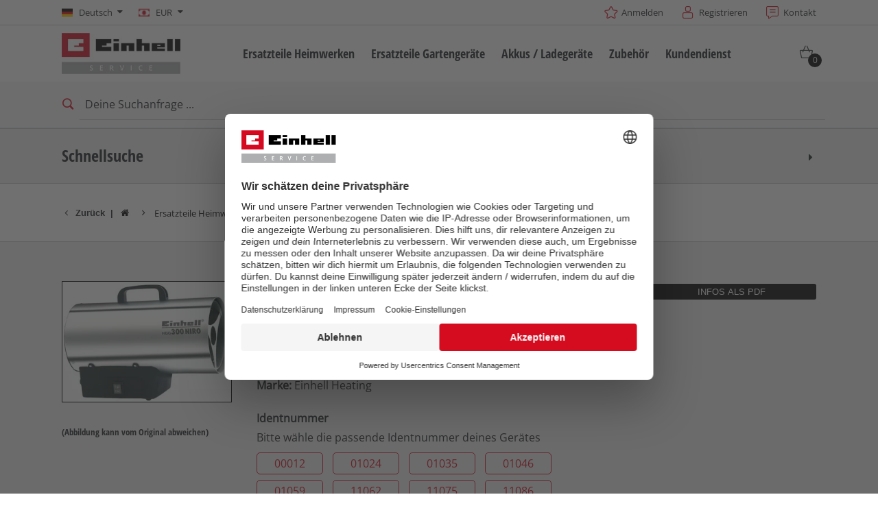

--- FILE ---
content_type: text/html; charset=UTF-8
request_url: https://www.einhell-service.com/de_DE/2330910-hgg-300-niro-de-at.html
body_size: 24696
content:

<!DOCTYPE html>
<html lang="de" class="esi" data-theme="esi">
<head>
            <meta charset="utf-8">
<meta http-equiv="X-UA-Compatible" content="IE=edge">
<meta name="robots" content="noindex"/>

<meta name="description" content="Der HGG 300 Niro ist ein sehr leistungsstarker Heißluftgenerator für anspruchsvolle Aufgaben. Das Powerpaket ist ideal zum Beheizen von Baustellen, gut belüfteten Lagerräumen, Garagen oder auch größeren Zelten. Durch den Heizmantel aus verzinktem Stahlblech und das rostfreie Edelstahl-Gehäuse ist der Heißluftgenerator nicht nur sehr robust, sondern auch vor einer Überhitzung des Gehäuses geschützt. Der HGG 300 Niro ist mit einem praktischen Tragegriff zum einfachen Transport und einem Ein-/ Ausschalter für den Lüfter ausgestattet. Sein Anschluss erfolgt an normale 5 bzw. 11 kg Propan-Flaschen, während die unkomplizierte Inbetriebnahme per Gasventilknopf und Zündknopf sichergestellt ist. Die eingebaute Piezozündung sowie die thermostatische Schutzvorrichtung gegen Überhitzung gewährleisten einen sicheren Betrieb. Rückbrandsicherung und piezoelektrische Flammsicherung garantieren die Abschaltung des Gases im Gefahrenfall. Ein Druckregler mit Schlauchbruchsicherung ist serienmäßig enthalten. Der Heißluftgenerator ist zudem mit einer ausreichend langen Netzleitung ausgestattet. Ein Gasschlauch ist bereits im Lieferumfang enthalten. Der Artikel ist für den Gebrauch in DE + AT konzipiert."/>
<meta property="og:title" content="HGG 300 Niro (DE/AT)"/>
<meta property="og:type" content="og:product"/>
<meta property="og:url" content="https://www.einhell-service.com/de_DE/2330910-hgg-300-niro-de-at.html"/>
<meta property="og:image" content="https://d2c5rvsfjg2eub.cloudfront.net/image/208244749100/image_tgptdnq6g97tpa1f3ucm8s2330/-FJPG-B400"/>
<meta property="og:description" content="Der HGG 300 Niro ist ein sehr leistungsstarker Heißluftgenerator für anspruchsvolle Aufgaben. Das Powerpaket ist ideal zum Beheizen von Baustellen, gut belüfteten Lagerräumen, Garagen oder auch größeren Zelten. Durch den Heizmantel aus verzinktem Stahlblech und das rostfreie Edelstahl-Gehäuse ist der Heißluftgenerator nicht nur sehr robust, sondern auch vor einer Überhitzung des Gehäuses geschützt. Der HGG 300 Niro ist mit einem praktischen Tragegriff zum einfachen Transport und einem Ein-/ Ausschalter für den Lüfter ausgestattet. Sein Anschluss erfolgt an normale 5 bzw. 11 kg Propan-Flaschen, während die unkomplizierte Inbetriebnahme per Gasventilknopf und Zündknopf sichergestellt ist. Die eingebaute Piezozündung sowie die thermostatische Schutzvorrichtung gegen Überhitzung gewährleisten einen sicheren Betrieb. Rückbrandsicherung und piezoelektrische Flammsicherung garantieren die Abschaltung des Gases im Gefahrenfall. Ein Druckregler mit Schlauchbruchsicherung ist serienmäßig enthalten. Der Heißluftgenerator ist zudem mit einer ausreichend langen Netzleitung ausgestattet. Ein Gasschlauch ist bereits im Lieferumfang enthalten. Der Artikel ist für den Gebrauch in DE + AT konzipiert."/>
<meta property="product:price:currency" content="EUR"/>
<meta property="product:price:amount" content="233.87"/>
<link rel="canonical" href="https://www.einhell-service.com/de_DE/2330910-hgg-300-niro-de-at.html"/>
<link rel="alternate" href="https://www.einhell-service.com/de_DE/2330910-hgg-300-niro-de-at.html" hreflang="de-de" /><link rel="alternate" href="https://www.einhell-service.com/fr_FR/2330910-hgg-300-niro-de-at.html" hreflang="fr-fr" /><link rel="alternate" href="https://www.einhell-service.com/es_ES/2330910-hgg-300-niro-de-at.html" hreflang="es-es" /><link rel="alternate" href="https://www.einhell-service.com/pt_PT/2330910-hgg-300-niro-de-at.html" hreflang="pt-pt" /><link rel="alternate" href="https://www.einhell-service.com/it_IT/2330910-hgg-300-niro-de-at.html" hreflang="it-it" /><link rel="alternate" href="https://www.einhell-service.com/nl_NL/2330910-hgg-300-niro-de-at.html" hreflang="nl-nl" /><link rel="alternate" href="https://www.einhell-service.com/en_DE/2330910-hgg-300-niro-de-at.html" hreflang="x-default" /><link rel="alternate" href="https://www.einhell-service.com/da_DK/2330910-hgg-300-niro-de-at.html" hreflang="da-dk" /><link rel="alternate" href="https://www.einhell-service.com/sv_SE/2330910-hgg-300-niro-de-at.html" hreflang="sv-se" /><link rel="alternate" href="https://www.einhell-service.com/cs_CZ/2330910-hgg-300-niro-de-at.html" hreflang="cs-cz" /><link rel="alternate" href="https://www.einhell-service.com/sk_SK/2330910-hgg-300-niro-de-at.html" hreflang="sk-sk" /><link rel="alternate" href="https://www.einhell-service.com/hu_HU/2330910-hgg-300-niro-de-at.html" hreflang="hu-hu" /><link rel="alternate" href="https://www.einhell-service.com/hr_HR/2330910-hgg-300-niro-de-at.html" hreflang="hr-hr" /><link rel="alternate" href="https://www.einhell-service.com/sl_SI/2330910-hgg-300-niro-de-at.html" hreflang="sl-si" /><link rel="alternate" href="https://www.einhell-service.com/pl_PL/2330910-hgg-300-niro-de-at.html" hreflang="pl-pl" /><link rel="alternate" href="https://www.einhell-service.com/fi_FI/2330910-hgg-300-niro-de-at.html" hreflang="fi-fi" />
    <meta name="robots" content="index, follow"/>

<link rel="apple-touch-icon" sizes="180x180" href="/shop/build/shop/img/apple-touch-icon.png">
<link rel="icon" type="image/png" sizes="32x32" href="/shop/build/shop/img/favicon-32x32.png">
<link rel="icon" type="image/png" sizes="16x16" href="/shop/build/shop/img/favicon-16x16.png">
<link rel="manifest" href="/shop/build/shop/img/site.webmanifest">
<meta content="width=device-width, initial-scale=1" name="viewport">

<link rel="preload" href="https://d2c5rvsfjg2eub.cloudfront.net/image/208244749100/image_tgptdnq6g97tpa1f3ucm8s2330/-FJPG-B300" fetchpriority="high" as="image" type="image/jpeg"/>
<link rel="preload" href="https://d2c5rvsfjg2eub.cloudfront.net/image/208244749100/image_tgptdnq6g97tpa1f3ucm8s2330/-FWEBP-B300" fetchpriority="high" as="image" type="image/webp"/>





        <title>HGG 300 Niro (DE/AT) - Einhell Service</title>

            <link rel="stylesheet" href="/shop/build/shop/2218.47297599.css"><link rel="stylesheet" href="/shop/build/shop/8682.fdee7a60.css"><link rel="stylesheet" href="/shop/build/shop/5809.31d6cfe0.css"><link rel="stylesheet" href="/shop/build/shop/base.392934d0.css">
<script type="text/javascript"> WebFontConfig = {google: {families: ['Roboto:400,700:latin', 'Open+Sans:400,400i,700,700i', 'Open+Sans+Condensed:700', 'Amatic+SC:400,700:latin']}};</script>
<script type="text/plain" data-usercentrics="Google Fonts"
        src="https://ajax.googleapis.com/ajax/libs/webfont/1.6.26/webfont.js"></script>

<link rel="stylesheet" href="/shop/build/shop/product.80e04d63.css">
    
    <script>
    window.dataLayer = window.dataLayer || [];
    function gtag(){dataLayer.push(arguments);}
    gtag('consent', 'default', {
        ad_user_data: 'denied',
        ad_personalization: 'denied',
        ad_storage: 'denied',
        analytics_storage: 'denied',
        functionality_storage: 'denied',
        personalization_storage: 'denied',
        security_storage: 'granted'
    });
    gtag('set', 'ads_data_redaction', true);
</script>

        <script id="usercentrics-cmp" data-language="de"
            data-settings-id="QFtJuVypY"
            src="https://web.cmp.usercentrics.eu/ui/loader.js" async></script>

<script type="text/javascript">
    window.dataLayer = window.dataLayer || [];
    </script>

    <!-- Google Tag Manager -->
    <script type="text/plain" data-usercentrics="Google Tag Manager">(function (w, d, s, l, i) {
                        w[l] = w[l] || [];
                        w[l].push({
                            'gtm.start':
                                new Date().getTime(), event: 'gtm.js'
                        });
                        var f = d.getElementsByTagName(s)[0],
                            j = d.createElement(s), dl = l != 'dataLayer' ? '&l=' + l : '';
                        j.async = true;
                        j.src =
                            'https://www.googletagmanager.com/gtm.js?id=' + i + dl;
                        f.parentNode.insertBefore(j, f);
                    })(window, document, 'script', 'dataLayer', 'GTM-P7437WN');
    </script>
    <!-- End Google Tag Manager -->

    <script type="text/javascript">
        document.addEventListener("gtm.dom", () => {
                            window.dataLayer.push({"ecommerce":null});
                            window.dataLayer.push({"event":"view_item","ecommerce":{"value":"233.87","currency":"EUR","items":[{"item_id":"2330910","item_name":"HGG 300 Niro (DE\/AT)","item_category":"GT-G-HT-01","item_brand":"Einhell Heating","price":"233.87","index":0}]},"event_id":"696d705d2e501_2389920efdf423b2"});
                    });
    </script>


    <!-- Matomo Tag Manager -->
    <script type="text/plain" data-usercentrics="Matomo (self hosted)">
        var _mtm = window._mtm = window._mtm || [];
        _mtm.push({'mtm.startTime': (new Date().getTime()), 'event': 'mtm.Start'});
        var d=document, g=d.createElement('script'), s=d.getElementsByTagName('script')[0];
        g.async=true; g.src='https://matomo.einhell-live.de/js/container_ynakammc.js'; s.parentNode.insertBefore(g,s);
    </script>
    <!-- End Matomo Tag Manager -->

    <script type="text/javascript">
        window._paq = window._paq || [];
                    window._paq.push(["setEcommerceView","2330910","HGG 300 Niro (DE\/AT)",["Ersatzteile Heimwerken"],"233.87"]);
            </script>





</head>
<body>
        <!-- Google Tag Manager (noscript) -->
    <noscript><iframe src="https://www.googletagmanager.com/ns.html?id=GTM-P7437WN"
                      height="0" width="0" style="display:none;visibility:hidden"></iframe></noscript>
    <!-- End Google Tag Manager (noscript) -->


<div id="page-top" class="skip-to-content overflow-hidden -border-bottom">
    <div class="skip-link-nav visually-hidden-focusable inner__wrap -max-width-limited" data-testid="jumpmark-container">
        <a href="javascript:document.querySelectorAll('#content-main a, #content-main button')[0].focus();" class="skip-link" data-testid="jumpmark-main-content-link">
            Zum Hauptinhalt springen
        </a>
        <a href="javascript:document.getElementById('search').focus();" class="skip-link" data-testid="jumpmark-search-link">
            Zur Suche springen
        </a>
        <a href="javascript:document.querySelectorAll('.main__menu a')[0].focus();" class="skip-link" data-testid="jumpmark-main-menu-link">
            Zur Hauptnavigation springen
        </a>
    </div>
</div>
    <div class="page -dom-ready">
        <div class="clicker" style="left: 569px; top: 39px;"></div>
                    <header class="page__header nav-search -cart-badge" data-more-button-label="Mehr">
                <div class="header__topbar" >
    <div class="inner__wrap -max-width-limited">
                            <nav class="module-nav module-nav--lang module-nav--lang-big-opener">
        <div class="nav__meta nav__meta--lang ">
            <div class="nav__lang">
                <div class="nav__current">
                    <div class="current__flag flags-de" tabindex="0">
                        <span class="isc-card__button  flag__label flag__label--mobile">DE</span>
                        <span class="isc-card__button  flag__label flag__label--desktop">
                            Deutsch
                            <i class="icon icon-caret-down-after"></i>
                        </span>
                    </div>
                </div>
                <div class="nav__available">
                    <div class="available__label heading delta">
                        <div class="close-icon"><span></span></div>
                    </div>
                    <div class="available__lang">
                        <div class="current__flag flags-de">
                            <span class="flag__label flag__label--mobile">DE</span>
                            <span class="flag__label flag__label--desktop">
                                Deutsch
                                <i class="icon icon-caret-down-after"></i>
                            </span>
                        </div>
                    </div>
                </div>
            </div>
        </div>
        <div class="module-language-overlay -bg-gradient-alpha">
    <div class="product-overlay__cwrapper">
        <div class="content__close"></div>
        <div class="content__inner">
            
            <article class="bitbag-block" data-block-code="esi_blocks_language_switch">
        <div>
    <span>Wähle deine Sprache</span>
    <p></p>
    </div>

<div class="col-wrapper l-3col-b2-33-33-33 -max-width-limited -padded-wide">
    <div class="col col-one">
        <div class="available__lang">
            <a href="/de_DE/switch-locale/en_DE" class="item sylius-available-locale btn -btn-alpha" style="width:100%;text-align:left;"><span>
            <div class="lang__flag lang__flag--int">
                <span class="flag__label"> <strong>Englisch</strong> <small class="norm">(International)</small><small class="mobile">EN</small></span>
            </div>
            </span></a>
        </div>
    </div>
    <div class="col col-two">
        <div class="available__lang">
            <a href="/de_DE/switch-locale/de_DE" class="item sylius-available-locale btn -btn-alpha" style="width:100%;text-align:left;"><span>
            <div class="lang__flag lang__flag--de">
                <span class="flag__label "> <strong>Deutsch</strong> <small class="norm">(Deutschland)</small><small class="mobile">DE</small></span>
            </div>
            </span></a>
        </div>
    </div>
	<div class="col col-three">
        <div class="available__lang">
            <a href="/de_DE/switch-locale/de_DE" class="item sylius-available-locale btn -btn-alpha" style="width:100%;text-align:left;"><span>
            <div class="lang__flag lang__flag--at">
                <span class="flag__label"> <strong>Deutsch</strong> <small class="norm">(Österreich)</small><small class="mobile">AT</small></span>
            </div>
            </span></a>
        </div>
    </div>
                                                                                                                                                                                                                                          <div class="col col-one">
        <div class="available__lang">
            <a href="/de_DE/switch-locale/en_GB" class="item sylius-available-locale btn -btn-alpha" style="width:100%;text-align:left;"><span>
            <div class="lang__flag lang__flag--en">
                <span class="flag__label"> <strong>Englisch</strong> <small class="norm">(Vereinigtes Königreich)</small><small class="mobile">GB</small></span>
            </div>
            </span></a>
        </div>
    </div>
    <div class="col col-two">
        <div class="available__lang">
            <a href="/de_DE/switch-locale/en_GB" class="item sylius-available-locale btn -btn-alpha" style="width:100%;text-align:left;"><span>
            <div class="lang__flag lang__flag--ie">
                <span class="flag__label"> <strong>Englisch</strong> <small class="norm">(Irland)</small><small class="mobile">IE</small></span>
            </div>
        </span></a>
        </div>
    </div>
	<div class="col col-three">
        <div class="available__lang">
            <a href="/de_DE/switch-locale/it_IT" class="item sylius-available-locale btn -btn-alpha" style="width:100%;text-align:left;"><span>
            <div class="lang__flag lang__flag--it">
                <span class="flag__label"> <strong>Italienisch</strong> <small class="norm">(Italien)</small><small class="mobile">IT</small></span>
            </div>
            </span></a>
        </div>															
	</div>
	
	<div class="col col-one">
        <div class="available__lang">
            <a href="/de_DE/switch-locale/fr_FR" class="item sylius-available-locale btn -btn-alpha" style="width:100%;text-align:left;"><span>
            <div class="lang__flag lang__flag--fr">
                <span class="flag__label"> <strong>Französisch</strong> <small class="norm">(Frankreich)</small><small class="mobile">FR</small></span>
            </div>
        </span></a>
        </div>
    </div>
	<div class="col col-two">
        <div class="available__lang">
            <a href="/de_DE/switch-locale/fr_FR" class="item sylius-available-locale btn -btn-alpha" style="width:100%;text-align:left;"><span>
            <div class="lang__flag lang__flag--be">
                <span class="flag__label"> <strong>Französisch</strong> <small class="norm">(Belgien)</small><small class="mobile">BE</small></span>
            </div>
        </span></a>
        </div>
    </div>
	<div class="col col-three">
        <div class="available__lang">
            <a href="/de_DE/switch-locale/es_ES" class="item sylius-available-locale btn -btn-alpha" style="width:100%;text-align:left;"><span>
            <div class="lang__flag lang__flag--es">
                <span class="flag__label"> <strong>Spanisch</strong> <small class="norm">(Spanien)</small><small class="mobile">ES</small></span>
            </div>
            </span></a>
        </div>
    </div>
	
	<div class="col col-one">
        <div class="available__lang">
            <a href="/de_DE/switch-locale/pt_PT" class="item sylius-available-locale btn -btn-alpha" style="width:100%;text-align:left;"><span>
            <div class="lang__flag lang__flag--pt">
                <span class="flag__label"> <strong>Portugiesisch</strong> <small class="norm">(Portugal)</small><small class="mobile">PT</small></span>
            </div>
            </span></a>
        </div>                                                                                          
    </div>
    <div class="col col-two">
        <div class="available__lang">
            <a href="/de_DE/switch-locale/nl_NL" class="item sylius-available-locale btn -btn-alpha" style="width:100%;text-align:left;"><span>
            <div class="lang__flag lang__flag--nl">
                <span class="flag__label"> <strong>Niederländisch</strong> <small class="norm">(Niederlande)</small><small class="mobile">NL</small></span>
            </div>
            </span></a>
        </div>
    </div>
    <div class="col col-three">
        <div class="available__lang">
            <a href="/de_DE/switch-locale/pl_PL" class="item sylius-available-locale btn -btn-alpha" style="width:100%;text-align:left;"><span>
            <div class="lang__flag lang__flag--pl">
                <span class="flag__label"> <strong>Polnisch</strong> <small class="norm">(Polen)</small><small class="mobile">PL</small></span>
            </div>
            </span></a>
        </div>                                                                                          
    </div>

    <div class="col col-one">
        <div class="available__lang">
            <a href="/de_DE/switch-locale/cs_CZ" class="item sylius-available-locale btn -btn-alpha" style="width:100%;text-align:left;"><span>
            <div class="lang__flag lang__flag--cs">
                <span class="flag__label"> <strong>Tschechisch</strong> <small class="norm">(Tschechien)</small><small class="mobile">CZ</small></span>
            </div>
            </span></a>
        </div>
    </div>
    <div class="col col-two">
        <div class="available__lang">
            <a href="/de_DE/switch-locale/sk_SK" class="item sylius-available-locale btn -btn-alpha" style="width:100%;text-align:left;"><span>
            <div class="lang__flag lang__flag--sk">
                <span class="flag__label"> <strong>Slowakisch</strong> <small class="norm">(Slowakei)</small><small class="mobile">SK</small></span>
            </div>
            </span></a>
        </div>
    </div>
	<div class="col col-three">
        <div class="available__lang">
            <a href="/de_DE/switch-locale/sl_SI" class="item sylius-available-locale btn -btn-alpha" style="width:100%;text-align:left;"><span>
            <div class="lang__flag lang__flag--si">
                <span class="flag__label"> <strong>Slowenisch</strong> <small class="norm">(Slowenien)</small><small class="mobile">SL</small></span>
            </div>
            </span></a>
        </div>
    </div>
	
	<div class="col col-one">
        <div class="available__lang">
            <a href="/de_DE/switch-locale/da_DK" class="item sylius-available-locale btn -btn-alpha" style="width:100%;text-align:left;"><span>
            <div class="lang__flag lang__flag--da">
                <span class="flag__label"> <strong>Dänisch</strong> <small class="norm">(Dänemark)</small><small class="mobile">DK</small></span>
            </div>
            </span></a>
        </div>
    </div>
    <div class="col col-two">
        <div class="available__lang">
            <a href="/de_DE/switch-locale/sv_SE" class="item sylius-available-locale btn -btn-alpha" style="width:100%;text-align:left;"><span>
            <div class="lang__flag lang__flag--sv">
                <span class="flag__label"> <strong>Schwedisch</strong> <small class="norm">(Schweden)</small><small class="mobile">SE</small></span>
            </div>
            </span></a>
        </div>
    </div>
	<div class="col col-three">
        <div class="available__lang">
            <a href="/de_DE/switch-locale/fi_FI" class="item sylius-available-locale btn -btn-alpha" style="width:100%;text-align:left;"><span>
            <div class="lang__flag lang__flag--fi">
                <span class="flag__label"> <strong>Finnisch</strong> <small class="norm">(Finnland)</small><small class="mobile">FI</small></span>
            </div>
            </span></a>
        </div>
    </div>
	
	<div class="col col-one">
        <div class="available__lang">
            <a href="/de_DE/switch-locale/hr_HR" class="item sylius-available-locale btn -btn-alpha" style="width:100%;text-align:left;"><span>
            <div class="lang__flag lang__flag--hr">
                <span class="flag__label"> <strong>Kroatisch</strong> <small class="norm">(Kroatien)</small><small class="mobile">HR</small></span>
            </div>
            </span></a>
        </div>
    </div>
	<div class="col col-two">
        <div class="available__lang">
            <a href="/de_DE/switch-locale/hu_HU" class="item sylius-available-locale btn -btn-alpha" style="width:100%;text-align:left;"><span>
            <div class="lang__flag lang__flag--hu">
                <span class="flag__label"> <strong>Ungarisch</strong> <small class="norm">(Ungarn)</small><small class="mobile">HU</small></span>
            </div>
            </span></a>
        </div>
    </div>
	<div class="col col-three">
        <div class="available__lang">
            <a href="/de_DE/switch-locale/ro_RO" class="item sylius-available-locale btn -btn-alpha" style="width:100%;text-align:left;"><span>
            <div class="lang__flag lang__flag--ro">
                <span class="flag__label"> <strong>Rumänisch</strong> <small class="norm">(Rumänien)</small><small class="mobile">RO</small></span>
            </div>
            </span></a>
        </div>
    </div>
		
																								
    <script>
		window.addEventListener('DOMContentLoaded', function () {
        (function ($) {
        $(".module-product-overlay").hide().removeClass("-visible");
        $(".module-nav--meta .isc-card__button").bind("mousedown", function () {
             $(".module-product-overlay").show().addClass("-visible");
         });
        $(".module-product-overlay .content__close").bind("mousedown", function () {
        $(".module-nav--meta").removeClass('-open');
        $(".module-product-overlay").hide().removeClass("-visible");
                    })
                })
            (jQuery);
        })
    </script>
</div>
    
    </article>

            </div>
    </div>
</div>
    </nav>

            <nav class="module-nav module-nav--lang module-nav--currency module-nav__meta--keyboard-navigation">
        <div class="nav__meta nav__meta--lang">
            <div class="nav__lang">
                <div class="nav__current">
                    <div class="current__flag flags-currency" tabindex="0">
                        <span class="flag__label flag__label--mobile">EUR</span>
                        <span class="flag__label flag__label--desktop">
                            EUR
                            <i class="icon icon-caret-down-after"></i>
                        </span>
                    </div>
                </div>
                <div class="nav__available">
                    <div class="available__label heading delta">
                        <div class="close-icon"><span></span></div>
                    </div>
                    <div class="available__lang">
                        <div class="current__flag flags-currency">
                            <span class="flag__label flag__label--mobile">EUR</span>
                            <span class="flag__label flag__label--desktop">EUR</span>
                        </div>
                    </div>
                                                                                                                    <div class="available__lang">
                                <a href="/de_DE/switch-currency/GBP">
                                    <div class="lang__flag flags-currency">
                                        <span class="flag__label">GBP</span>
                                    </div>
                                </a>
                            </div>
                                                                                                <div class="available__lang">
                                <a href="/de_DE/switch-currency/HUF">
                                    <div class="lang__flag flags-currency">
                                        <span class="flag__label">HUF</span>
                                    </div>
                                </a>
                            </div>
                                                                                                <div class="available__lang">
                                <a href="/de_DE/switch-currency/CZK">
                                    <div class="lang__flag flags-currency">
                                        <span class="flag__label">CZK</span>
                                    </div>
                                </a>
                            </div>
                                                            </div>
            </div>
        </div>
    </nav>


        <div class="meta-image"></div>
        <nav class="module-nav module-nav--meta">
            <menu title="Metamenü" class="module-nav__lvl1">
                                    <li class="module-nav__item">
        <a href="/de_DE/keycloak/keycloak_esi">
            <span class="icon-star-before">Anmelden</span>
        </a>
    </li>
                   <li class="module-nav__item">
      <a href="/de_DE/keycloak/register/keycloak_esi?target_path=/de_DE/checkout/address">
         <span class="icon-registration-before"> Registrieren
      </a>
   </li>
                    <li class="module-nav__item">
        <a href="/de_DE/page/contact">
            <span class="icon-contact-before">
                Kontakt
            </span>
        </a>
    </li>
            </menu>
        </nav>
    </div>
</div>



<div class="header__header" data-overview-label="Overview">
    <div class="inner__wrap -max-width-limited">
        <div class="module-logo">
    <a href="/de_DE/" class="logo">
        <img src="https://d2c5rvsfjg2eub.cloudfront.net/image/208244749100/image_743o8oujbt2m54uv1jg47ll648/-FJPG" alt="Einhell Service Logo" style="max-height: 65px"/>
    </a>
</div>

    <nav id="main-navigation-menu" class="main__menu module-nav module-nav--main" data-testid="main-navigation">
        <menu class="module-nav__lvl1 module-nav__keyboard-navigation">
            
        
                
            
        
                
                    <li class="module-nav__item module-nav__item--hasSubpages">
                <a href="/de_DE/ersatzteile-heimwerken" class="item">
                    <span class="heading delta">Ersatzteile Heimwerken</span>
                </a>
                <button class="menu__submenu-button menu__submenu-button-lvl1" title="Öffne Untermenü">
                        <svg xmlns="http://www.w3.org/2000/svg" width="32" height="32" viewBox="0 0 24 24"><path fill="currentColor" d="M12.6 12L8 7.4L9.4 6l6 6l-6 6L8 16.6z"/></svg>

                </button>
                <menu class="module-nav__lvl2">
                                                
                
                    <li class="module-nav__item module-nav__item--hasSubpages">
                <a href="/de_DE/ersatzteile-heimwerken/akkuschrauber" class="item">
                    <span class="heading delta">Akkuschrauber</span>
                </a>
                <button class="menu__submenu-button menu__submenu-button-lvl2" title="Öffne Untermenü">
                        <svg xmlns="http://www.w3.org/2000/svg" width="32" height="32" viewBox="0 0 24 24"><path fill="currentColor" d="M12.6 12L8 7.4L9.4 6l6 6l-6 6L8 16.6z"/></svg>

                </button>
                <menu class="module-nav__lvl3">
                                                
                            <li class="module-nav__item">
                <a href="/de_DE/ersatzteile-heimwerken/akkuschrauber/mini-schrauber" class="item">
                                            <span class="item__title">Mini-Schrauber</span>
                                    </a>
            </li>
        
            
                                                
                            <li class="module-nav__item">
                <a href="/de_DE/ersatzteile-heimwerken/akkuschrauber/bohrschrauber" class="item">
                                            <span class="item__title">Bohrschrauber</span>
                                    </a>
            </li>
        
            
                                                
                            <li class="module-nav__item">
                <a href="/de_DE/ersatzteile-heimwerken/akkuschrauber/schlagbohrschrauber" class="item">
                                            <span class="item__title">Schlagbohrschrauber</span>
                                    </a>
            </li>
        
            
                                                
                            <li class="module-nav__item">
                <a href="/de_DE/ersatzteile-heimwerken/akkuschrauber/schlagschrauber" class="item">
                                            <span class="item__title">Schlagschrauber</span>
                                    </a>
            </li>
        
            
                                                
                            <li class="module-nav__item">
                <a href="/de_DE/ersatzteile-heimwerken/akkuschrauber/trockenbauschrauber" class="item">
                                            <span class="item__title">Trockenbauschrauber</span>
                                    </a>
            </li>
        
            
                                    </menu>
            </li>
            
                                                
                
                    <li class="module-nav__item module-nav__item--hasSubpages">
                <a href="/de_DE/ersatzteile-heimwerken/bohrhaemmer-bohrmaschinen" class="item">
                    <span class="heading delta">Bohrhämmer / Bohrmaschinen</span>
                </a>
                <button class="menu__submenu-button menu__submenu-button-lvl2" title="Öffne Untermenü">
                        <svg xmlns="http://www.w3.org/2000/svg" width="32" height="32" viewBox="0 0 24 24"><path fill="currentColor" d="M12.6 12L8 7.4L9.4 6l6 6l-6 6L8 16.6z"/></svg>

                </button>
                <menu class="module-nav__lvl3">
                                                
                            <li class="module-nav__item">
                <a href="/de_DE/ersatzteile-heimwerken/bohrhaemmer-bohrmaschinen/bohrhaemmer" class="item">
                                            <span class="item__title">Bohrhämmer</span>
                                    </a>
            </li>
        
            
                                                
                            <li class="module-nav__item">
                <a href="/de_DE/ersatzteile-heimwerken/bohrhaemmer-bohrmaschinen/abbruchhaemmer" class="item">
                                            <span class="item__title">Abbruchhämmer</span>
                                    </a>
            </li>
        
            
                                                
                            <li class="module-nav__item">
                <a href="/de_DE/ersatzteile-heimwerken/bohrhaemmer-bohrmaschinen/schlagbohrmaschinen" class="item">
                                            <span class="item__title">Schlagbohrmaschinen</span>
                                    </a>
            </li>
        
            
                                                
                            <li class="module-nav__item">
                <a href="/de_DE/ersatzteile-heimwerken/bohrhaemmer-bohrmaschinen/stationaere-bohrmaschinen" class="item">
                                            <span class="item__title">Stationäre Bohrmaschinen</span>
                                    </a>
            </li>
        
            
                                    </menu>
            </li>
            
                                                
                            <li class="module-nav__item">
                <a href="/de_DE/ersatzteile-heimwerken/winkelschleifer" class="item">
                                            <span class="heading delta">Winkelschleifer</span>
                                    </a>
            </li>
        
            
                                                
                
                    <li class="module-nav__item module-nav__item--hasSubpages">
                <a href="/de_DE/ersatzteile-heimwerken/saegen" class="item">
                    <span class="heading delta">Sägen</span>
                </a>
                <button class="menu__submenu-button menu__submenu-button-lvl2" title="Öffne Untermenü">
                        <svg xmlns="http://www.w3.org/2000/svg" width="32" height="32" viewBox="0 0 24 24"><path fill="currentColor" d="M12.6 12L8 7.4L9.4 6l6 6l-6 6L8 16.6z"/></svg>

                </button>
                <menu class="module-nav__lvl3">
                                                
                            <li class="module-nav__item">
                <a href="/de_DE/ersatzteile-heimwerken/saegen/kapp-gehrungssaegen" class="item">
                                            <span class="item__title">Kapp- / Gehrungssägen</span>
                                    </a>
            </li>
        
            
                                                
                            <li class="module-nav__item">
                <a href="/de_DE/ersatzteile-heimwerken/saegen/tischkreissaegen" class="item">
                                            <span class="item__title">Tischkreissägen</span>
                                    </a>
            </li>
        
            
                                                
                            <li class="module-nav__item">
                <a href="/de_DE/ersatzteile-heimwerken/saegen/handkreissaegen" class="item">
                                            <span class="item__title">Handkreissägen</span>
                                    </a>
            </li>
        
            
                                                
                            <li class="module-nav__item">
                <a href="/de_DE/ersatzteile-heimwerken/saegen/stichsaegen" class="item">
                                            <span class="item__title">Stichsägen</span>
                                    </a>
            </li>
        
            
                                                
                            <li class="module-nav__item">
                <a href="/de_DE/ersatzteile-heimwerken/saegen/universalsaegen" class="item">
                                            <span class="item__title">Universalsägen</span>
                                    </a>
            </li>
        
            
                                                
                            <li class="module-nav__item">
                <a href="/de_DE/ersatzteile-heimwerken/saegen/bandsaegen" class="item">
                                            <span class="item__title">Bandsägen</span>
                                    </a>
            </li>
        
            
                                                
                            <li class="module-nav__item">
                <a href="/de_DE/ersatzteile-heimwerken/saegen/dekupiersaegen" class="item">
                                            <span class="item__title">Dekupiersägen</span>
                                    </a>
            </li>
        
            
                                                
                            <li class="module-nav__item">
                <a href="/de_DE/ersatzteile-heimwerken/saegen/sonstige-saegen" class="item">
                                            <span class="item__title">Sonstige Sägen</span>
                                    </a>
            </li>
        
            
                                    </menu>
            </li>
            
                                                
                
                    <li class="module-nav__item module-nav__item--hasSubpages">
                <a href="/de_DE/ersatzteile-heimwerken/sauger" class="item">
                    <span class="heading delta">Sauger</span>
                </a>
                <button class="menu__submenu-button menu__submenu-button-lvl2" title="Öffne Untermenü">
                        <svg xmlns="http://www.w3.org/2000/svg" width="32" height="32" viewBox="0 0 24 24"><path fill="currentColor" d="M12.6 12L8 7.4L9.4 6l6 6l-6 6L8 16.6z"/></svg>

                </button>
                <menu class="module-nav__lvl3">
                                                
                            <li class="module-nav__item">
                <a href="/de_DE/ersatzteile-heimwerken/sauger/nass-trockensauger" class="item">
                                            <span class="item__title">Nass- / Trockensauger</span>
                                    </a>
            </li>
        
            
                                                
                            <li class="module-nav__item">
                <a href="/de_DE/ersatzteile-heimwerken/sauger/handstaubsauger" class="item">
                                            <span class="item__title">Handstaubsauger</span>
                                    </a>
            </li>
        
            
                                                
                            <li class="module-nav__item">
                <a href="/de_DE/ersatzteile-heimwerken/sauger/aschesauger" class="item">
                                            <span class="item__title">Aschesauger</span>
                                    </a>
            </li>
        
            
                                    </menu>
            </li>
            
                                                
                
                    <li class="module-nav__item module-nav__item--hasSubpages">
                <a href="/de_DE/ersatzteile-heimwerken/schleifmaschinen" class="item">
                    <span class="heading delta">Schleifmaschinen</span>
                </a>
                <button class="menu__submenu-button menu__submenu-button-lvl2" title="Öffne Untermenü">
                        <svg xmlns="http://www.w3.org/2000/svg" width="32" height="32" viewBox="0 0 24 24"><path fill="currentColor" d="M12.6 12L8 7.4L9.4 6l6 6l-6 6L8 16.6z"/></svg>

                </button>
                <menu class="module-nav__lvl3">
                                                
                            <li class="module-nav__item">
                <a href="/de_DE/ersatzteile-heimwerken/schleifmaschinen/doppelschleifer" class="item">
                                            <span class="item__title">Doppelschleifer</span>
                                    </a>
            </li>
        
            
                                                
                            <li class="module-nav__item">
                <a href="/de_DE/ersatzteile-heimwerken/schleifmaschinen/exzenterschleifer" class="item">
                                            <span class="item__title">Exzenterschleifer</span>
                                    </a>
            </li>
        
            
                                                
                            <li class="module-nav__item">
                <a href="/de_DE/ersatzteile-heimwerken/schleifmaschinen/multischleifer" class="item">
                                            <span class="item__title">Multischleifer</span>
                                    </a>
            </li>
        
            
                                                
                            <li class="module-nav__item">
                <a href="/de_DE/ersatzteile-heimwerken/schleifmaschinen/schwingschleifer" class="item">
                                            <span class="item__title">Schwingschleifer</span>
                                    </a>
            </li>
        
            
                                                
                            <li class="module-nav__item">
                <a href="/de_DE/ersatzteile-heimwerken/schleifmaschinen/bandschleifer" class="item">
                                            <span class="item__title">Bandschleifer</span>
                                    </a>
            </li>
        
            
                                                
                            <li class="module-nav__item">
                <a href="/de_DE/ersatzteile-heimwerken/schleifmaschinen/wand-bodenschleifer" class="item">
                                            <span class="item__title">Wand- / Bodenschleifer</span>
                                    </a>
            </li>
        
            
                                                
                            <li class="module-nav__item">
                <a href="/de_DE/ersatzteile-heimwerken/schleifmaschinen/deltaschleifer" class="item">
                                            <span class="item__title">Deltaschleifer</span>
                                    </a>
            </li>
        
            
                                                
                            <li class="module-nav__item">
                <a href="/de_DE/ersatzteile-heimwerken/schleifmaschinen/sonstige-schleifmaschinen" class="item">
                                            <span class="item__title">Sonstige Schleifmaschinen</span>
                                    </a>
            </li>
        
            
                                                
                            <li class="module-nav__item">
                <a href="/de_DE/ersatzteile-heimwerken/schleifmaschinen/schleif-gravur-werkzeuge" class="item">
                                            <span class="item__title">Schleif- / Gravur-Werkzeuge</span>
                                    </a>
            </li>
        
            
                                    </menu>
            </li>
            
                                                
                
                    <li class="module-nav__item module-nav__item--hasSubpages">
                <a href="/de_DE/ersatzteile-heimwerken/kompressoren" class="item">
                    <span class="heading delta">Kompressoren</span>
                </a>
                <button class="menu__submenu-button menu__submenu-button-lvl2" title="Öffne Untermenü">
                        <svg xmlns="http://www.w3.org/2000/svg" width="32" height="32" viewBox="0 0 24 24"><path fill="currentColor" d="M12.6 12L8 7.4L9.4 6l6 6l-6 6L8 16.6z"/></svg>

                </button>
                <menu class="module-nav__lvl3">
                                                
                            <li class="module-nav__item">
                <a href="/de_DE/ersatzteile-heimwerken/kompressoren/akku-kompressoren" class="item">
                                            <span class="item__title">Akku-Kompressoren</span>
                                    </a>
            </li>
        
            
                                                
                            <li class="module-nav__item">
                <a href="/de_DE/ersatzteile-heimwerken/kompressoren/hybrid-kompressoren" class="item">
                                            <span class="item__title">Hybrid-Kompressoren</span>
                                    </a>
            </li>
        
            
                                                
                            <li class="module-nav__item">
                <a href="/de_DE/ersatzteile-heimwerken/kompressoren/elektro-kompressoren" class="item">
                                            <span class="item__title">Elektro-Kompressoren</span>
                                    </a>
            </li>
        
            
                                                
                            <li class="module-nav__item">
                <a href="/de_DE/ersatzteile-heimwerken/kompressoren/druckluftgeraete" class="item">
                                            <span class="item__title">Druckluftgeräte</span>
                                    </a>
            </li>
        
            
                                                
                            <li class="module-nav__item">
                <a href="/de_DE/ersatzteile-heimwerken/kompressoren/auto-kompressoren" class="item">
                                            <span class="item__title">Auto-Kompressoren</span>
                                    </a>
            </li>
        
            
                                    </menu>
            </li>
            
                                                
                
                    <li class="module-nav__item module-nav__item--hasSubpages">
                <a href="/de_DE/ersatzteile-heimwerken/weitere-werkzeuge-maschinen" class="item">
                    <span class="heading delta">Weitere Werkzeuge / Maschinen</span>
                </a>
                <button class="menu__submenu-button menu__submenu-button-lvl2" title="Öffne Untermenü">
                        <svg xmlns="http://www.w3.org/2000/svg" width="32" height="32" viewBox="0 0 24 24"><path fill="currentColor" d="M12.6 12L8 7.4L9.4 6l6 6l-6 6L8 16.6z"/></svg>

                </button>
                <menu class="module-nav__lvl3">
                                                
                            <li class="module-nav__item">
                <a href="/de_DE/ersatzteile-heimwerken/weitere-werkzeuge-maschinen/multifunktionswerkzeuge" class="item">
                                            <span class="item__title">Multifunktionswerkzeuge</span>
                                    </a>
            </li>
        
            
                                                
                            <li class="module-nav__item">
                <a href="/de_DE/ersatzteile-heimwerken/weitere-werkzeuge-maschinen/hobel-fraesen" class="item">
                                            <span class="item__title">Hobel / Fräsen</span>
                                    </a>
            </li>
        
            
                                                
                            <li class="module-nav__item">
                <a href="/de_DE/ersatzteile-heimwerken/weitere-werkzeuge-maschinen/schneide-trennmaschinen" class="item">
                                            <span class="item__title">Schneide- / Trennmaschinen</span>
                                    </a>
            </li>
        
            
                                                
                            <li class="module-nav__item">
                <a href="/de_DE/ersatzteile-heimwerken/weitere-werkzeuge-maschinen/lampen" class="item">
                                            <span class="item__title">Lampen</span>
                                    </a>
            </li>
        
            
                                                
                            <li class="module-nav__item">
                <a href="/de_DE/ersatzteile-heimwerken/weitere-werkzeuge-maschinen/ruehrwerke" class="item">
                                            <span class="item__title">Rührwerke</span>
                                    </a>
            </li>
        
            
                                                
                            <li class="module-nav__item">
                <a href="/de_DE/ersatzteile-heimwerken/weitere-werkzeuge-maschinen/autotechnik" class="item">
                                            <span class="item__title">Autotechnik</span>
                                    </a>
            </li>
        
            
                                                
                            <li class="module-nav__item">
                <a href="/de_DE/ersatzteile-heimwerken/weitere-werkzeuge-maschinen/laser-messgeraete" class="item">
                                            <span class="item__title">Laser / Messgeräte</span>
                                    </a>
            </li>
        
            
                                                
                            <li class="module-nav__item">
                <a href="/de_DE/ersatzteile-heimwerken/weitere-werkzeuge-maschinen/farbspruehgeraete" class="item">
                                            <span class="item__title">Farbsprühgeräte</span>
                                    </a>
            </li>
        
            
                                                
                            <li class="module-nav__item">
                <a href="/de_DE/ersatzteile-heimwerken/weitere-werkzeuge-maschinen/heissklebepistolen" class="item">
                                            <span class="item__title">Heißklebepistolen</span>
                                    </a>
            </li>
        
            
                                                
                            <li class="module-nav__item">
                <a href="/de_DE/ersatzteile-heimwerken/weitere-werkzeuge-maschinen/stromerzeuger" class="item">
                                            <span class="item__title">Stromerzeuger</span>
                                    </a>
            </li>
        
            
                                                
                            <li class="module-nav__item">
                <a href="/de_DE/ersatzteile-heimwerken/weitere-werkzeuge-maschinen/hub-zugmaschinen" class="item">
                                            <span class="item__title">Hub- / Zugmaschinen</span>
                                    </a>
            </li>
        
            
                                                
                            <li class="module-nav__item">
                <a href="/de_DE/ersatzteile-heimwerken/weitere-werkzeuge-maschinen/poliermaschinen" class="item">
                                            <span class="item__title">Poliermaschinen</span>
                                    </a>
            </li>
        
            
                                                
                            <li class="module-nav__item">
                <a href="/de_DE/ersatzteile-heimwerken/weitere-werkzeuge-maschinen/schweissgeraete" class="item">
                                            <span class="item__title">Schweißgeräte</span>
                                    </a>
            </li>
        
            
                                                
                            <li class="module-nav__item">
                <a href="/de_DE/ersatzteile-heimwerken/weitere-werkzeuge-maschinen/sonstige-geraete" class="item">
                                            <span class="item__title">Sonstige Geräte</span>
                                    </a>
            </li>
        
            
                                    </menu>
            </li>
            
                                                
                
                    <li class="module-nav__item module-nav__item--hasSubpages">
                <a href="/de_DE/ersatzteile-heimwerken/heizgeraete-klimatechnik" class="item">
                    <span class="heading delta">Heizgeräte / Klimatechnik</span>
                </a>
                <button class="menu__submenu-button menu__submenu-button-lvl2" title="Öffne Untermenü">
                        <svg xmlns="http://www.w3.org/2000/svg" width="32" height="32" viewBox="0 0 24 24"><path fill="currentColor" d="M12.6 12L8 7.4L9.4 6l6 6l-6 6L8 16.6z"/></svg>

                </button>
                <menu class="module-nav__lvl3">
                                                
                            <li class="module-nav__item">
                <a href="/de_DE/ersatzteile-heimwerken/heizgeraete-klimatechnik/elektroheizgeraete" class="item">
                                            <span class="item__title">Elektroheizgeräte</span>
                                    </a>
            </li>
        
            
                                                
                            <li class="module-nav__item">
                <a href="/de_DE/ersatzteile-heimwerken/heizgeraete-klimatechnik/gasheizgeraete" class="item">
                                            <span class="item__title">Gasheizgeräte</span>
                                    </a>
            </li>
        
            
                                                
                            <li class="module-nav__item">
                <a href="/de_DE/ersatzteile-heimwerken/heizgeraete-klimatechnik/dieselheizgeraete" class="item">
                                            <span class="item__title">Dieselheizgeräte</span>
                                    </a>
            </li>
        
            
                                                
                            <li class="module-nav__item">
                <a href="/de_DE/ersatzteile-heimwerken/heizgeraete-klimatechnik/klimageraete" class="item">
                                            <span class="item__title">Klimageräte</span>
                                    </a>
            </li>
        
            
                                                
                            <li class="module-nav__item">
                <a href="/de_DE/ersatzteile-heimwerken/heizgeraete-klimatechnik/luftentfeuchter" class="item">
                                            <span class="item__title">Luftentfeuchter</span>
                                    </a>
            </li>
        
            
                                    </menu>
            </li>
            
                                    </menu>
            </li>
            
        
                
                    <li class="module-nav__item module-nav__item--hasSubpages">
                <a href="/de_DE/ersatzteile-gartengeraete" class="item">
                    <span class="heading delta">Ersatzteile Gartengeräte</span>
                </a>
                <button class="menu__submenu-button menu__submenu-button-lvl1" title="Öffne Untermenü">
                        <svg xmlns="http://www.w3.org/2000/svg" width="32" height="32" viewBox="0 0 24 24"><path fill="currentColor" d="M12.6 12L8 7.4L9.4 6l6 6l-6 6L8 16.6z"/></svg>

                </button>
                <menu class="module-nav__lvl2">
                                                
                
                    <li class="module-nav__item module-nav__item--hasSubpages">
                <a href="/de_DE/ersatzteile-gartengeraete/rasenmaeher" class="item">
                    <span class="heading delta">Rasenmäher</span>
                </a>
                <button class="menu__submenu-button menu__submenu-button-lvl2" title="Öffne Untermenü">
                        <svg xmlns="http://www.w3.org/2000/svg" width="32" height="32" viewBox="0 0 24 24"><path fill="currentColor" d="M12.6 12L8 7.4L9.4 6l6 6l-6 6L8 16.6z"/></svg>

                </button>
                <menu class="module-nav__lvl3">
                                                
                            <li class="module-nav__item">
                <a href="/de_DE/ersatzteile-gartengeraete/rasenmaeher/akku-rasenmaeher" class="item">
                                            <span class="item__title">Akku-Rasenmäher</span>
                                    </a>
            </li>
        
            
                                                
                            <li class="module-nav__item">
                <a href="/de_DE/ersatzteile-gartengeraete/rasenmaeher/maehroboter" class="item">
                                            <span class="item__title">Mähroboter</span>
                                    </a>
            </li>
        
            
                                                
                            <li class="module-nav__item">
                <a href="/de_DE/ersatzteile-gartengeraete/rasenmaeher/benzin-rasenmaeher" class="item">
                                            <span class="item__title">Benzin-Rasenmäher</span>
                                    </a>
            </li>
        
            
                                                
                            <li class="module-nav__item">
                <a href="/de_DE/ersatzteile-gartengeraete/rasenmaeher/elektro-rasenmaeher" class="item">
                                            <span class="item__title">Elektro-Rasenmäher</span>
                                    </a>
            </li>
        
            
                                                
                            <li class="module-nav__item">
                <a href="/de_DE/ersatzteile-gartengeraete/rasenmaeher/hand-rasenmaeher" class="item">
                                            <span class="item__title">Hand-Rasenmäher</span>
                                    </a>
            </li>
        
            
                                    </menu>
            </li>
            
                                                
                
                    <li class="module-nav__item module-nav__item--hasSubpages">
                <a href="/de_DE/ersatzteile-gartengeraete/trimmer-sensen" class="item">
                    <span class="heading delta">Trimmer / Sensen</span>
                </a>
                <button class="menu__submenu-button menu__submenu-button-lvl2" title="Öffne Untermenü">
                        <svg xmlns="http://www.w3.org/2000/svg" width="32" height="32" viewBox="0 0 24 24"><path fill="currentColor" d="M12.6 12L8 7.4L9.4 6l6 6l-6 6L8 16.6z"/></svg>

                </button>
                <menu class="module-nav__lvl3">
                                                
                            <li class="module-nav__item">
                <a href="/de_DE/ersatzteile-gartengeraete/trimmer-sensen/akku-rasentrimmer" class="item">
                                            <span class="item__title">Akku-Rasentrimmer</span>
                                    </a>
            </li>
        
            
                                                
                            <li class="module-nav__item">
                <a href="/de_DE/ersatzteile-gartengeraete/trimmer-sensen/elektro-rasentrimmer" class="item">
                                            <span class="item__title">Elektro-Rasentrimmer</span>
                                    </a>
            </li>
        
            
                                                
                            <li class="module-nav__item">
                <a href="/de_DE/ersatzteile-gartengeraete/trimmer-sensen/benzin-rasentrimmer" class="item">
                                            <span class="item__title">Benzin-Rasentrimmer</span>
                                    </a>
            </li>
        
            
                                                
                            <li class="module-nav__item">
                <a href="/de_DE/ersatzteile-gartengeraete/trimmer-sensen/akku-sensen" class="item">
                                            <span class="item__title">Akku-Sensen</span>
                                    </a>
            </li>
        
            
                                                
                            <li class="module-nav__item">
                <a href="/de_DE/ersatzteile-gartengeraete/trimmer-sensen/elektro-sensen" class="item">
                                            <span class="item__title">Elektro-Sensen</span>
                                    </a>
            </li>
        
            
                                                
                            <li class="module-nav__item">
                <a href="/de_DE/ersatzteile-gartengeraete/trimmer-sensen/benzin-sensen" class="item">
                                            <span class="item__title">Benzin-Sensen</span>
                                    </a>
            </li>
        
            
                                    </menu>
            </li>
            
                                                
                
                    <li class="module-nav__item module-nav__item--hasSubpages">
                <a href="/de_DE/ersatzteile-gartengeraete/heckenscheren" class="item">
                    <span class="heading delta">Heckenscheren</span>
                </a>
                <button class="menu__submenu-button menu__submenu-button-lvl2" title="Öffne Untermenü">
                        <svg xmlns="http://www.w3.org/2000/svg" width="32" height="32" viewBox="0 0 24 24"><path fill="currentColor" d="M12.6 12L8 7.4L9.4 6l6 6l-6 6L8 16.6z"/></svg>

                </button>
                <menu class="module-nav__lvl3">
                                                
                            <li class="module-nav__item">
                <a href="/de_DE/ersatzteile-gartengeraete/heckenscheren/elektro-heckenscheren" class="item">
                                            <span class="item__title">Elektro-Heckenscheren</span>
                                    </a>
            </li>
        
            
                                                
                            <li class="module-nav__item">
                <a href="/de_DE/ersatzteile-gartengeraete/heckenscheren/akku-heckenscheren" class="item">
                                            <span class="item__title">Akku-Heckenscheren</span>
                                    </a>
            </li>
        
            
                                                
                            <li class="module-nav__item">
                <a href="/de_DE/ersatzteile-gartengeraete/heckenscheren/benzin-heckenscheren" class="item">
                                            <span class="item__title">Benzin-Heckenscheren</span>
                                    </a>
            </li>
        
            
                                                
                            <li class="module-nav__item">
                <a href="/de_DE/ersatzteile-gartengeraete/heckenscheren/teleskop-heckenscheren" class="item">
                                            <span class="item__title">Teleskop-Heckenscheren</span>
                                    </a>
            </li>
        
            
                                                
                            <li class="module-nav__item">
                <a href="/de_DE/ersatzteile-gartengeraete/heckenscheren/astscheren" class="item">
                                            <span class="item__title">Astscheren</span>
                                    </a>
            </li>
        
            
                                    </menu>
            </li>
            
                                                
                
                    <li class="module-nav__item module-nav__item--hasSubpages">
                <a href="/de_DE/ersatzteile-gartengeraete/wasserpumpen" class="item">
                    <span class="heading delta">Wasserpumpen</span>
                </a>
                <button class="menu__submenu-button menu__submenu-button-lvl2" title="Öffne Untermenü">
                        <svg xmlns="http://www.w3.org/2000/svg" width="32" height="32" viewBox="0 0 24 24"><path fill="currentColor" d="M12.6 12L8 7.4L9.4 6l6 6l-6 6L8 16.6z"/></svg>

                </button>
                <menu class="module-nav__lvl3">
                                                
                            <li class="module-nav__item">
                <a href="/de_DE/ersatzteile-gartengeraete/wasserpumpen/gartenpumpen" class="item">
                                            <span class="item__title">Gartenpumpen</span>
                                    </a>
            </li>
        
            
                                                
                            <li class="module-nav__item">
                <a href="/de_DE/ersatzteile-gartengeraete/wasserpumpen/klarwasserpumpen" class="item">
                                            <span class="item__title">Klarwasserpumpen</span>
                                    </a>
            </li>
        
            
                                                
                            <li class="module-nav__item">
                <a href="/de_DE/ersatzteile-gartengeraete/wasserpumpen/hauswasserautomaten" class="item">
                                            <span class="item__title">Hauswasserautomaten</span>
                                    </a>
            </li>
        
            
                                                
                            <li class="module-nav__item">
                <a href="/de_DE/ersatzteile-gartengeraete/wasserpumpen/tauchpumpen" class="item">
                                            <span class="item__title">Tauchpumpen</span>
                                    </a>
            </li>
        
            
                                                
                            <li class="module-nav__item">
                <a href="/de_DE/ersatzteile-gartengeraete/wasserpumpen/schmutzwasserpumpen" class="item">
                                            <span class="item__title">Schmutzwasserpumpen</span>
                                    </a>
            </li>
        
            
                                                
                            <li class="module-nav__item">
                <a href="/de_DE/ersatzteile-gartengeraete/wasserpumpen/tiefbrunnenpumpen" class="item">
                                            <span class="item__title">Tiefbrunnenpumpen</span>
                                    </a>
            </li>
        
            
                                                
                            <li class="module-nav__item">
                <a href="/de_DE/ersatzteile-gartengeraete/wasserpumpen/hauswasserwerke" class="item">
                                            <span class="item__title">Hauswasserwerke</span>
                                    </a>
            </li>
        
            
                                                
                            <li class="module-nav__item">
                <a href="/de_DE/ersatzteile-gartengeraete/wasserpumpen/benzin-wasserpumpen" class="item">
                                            <span class="item__title">Benzin-Wasserpumpen</span>
                                    </a>
            </li>
        
            
                                                
                            <li class="module-nav__item">
                <a href="/de_DE/ersatzteile-gartengeraete/wasserpumpen/sonstige-pumpen" class="item">
                                            <span class="item__title">Sonstige Pumpen</span>
                                    </a>
            </li>
        
            
                                    </menu>
            </li>
            
                                                
                
                    <li class="module-nav__item module-nav__item--hasSubpages">
                <a href="/de_DE/ersatzteile-gartengeraete/vertikutierer" class="item">
                    <span class="heading delta">Vertikutierer</span>
                </a>
                <button class="menu__submenu-button menu__submenu-button-lvl2" title="Öffne Untermenü">
                        <svg xmlns="http://www.w3.org/2000/svg" width="32" height="32" viewBox="0 0 24 24"><path fill="currentColor" d="M12.6 12L8 7.4L9.4 6l6 6l-6 6L8 16.6z"/></svg>

                </button>
                <menu class="module-nav__lvl3">
                                                
                            <li class="module-nav__item">
                <a href="/de_DE/ersatzteile-gartengeraete/vertikutierer/akku-vertikutierer" class="item">
                                            <span class="item__title">Akku-Vertikutierer</span>
                                    </a>
            </li>
        
            
                                                
                            <li class="module-nav__item">
                <a href="/de_DE/ersatzteile-gartengeraete/vertikutierer/elektro-vertikutierer" class="item">
                                            <span class="item__title">Elektro-Vertikutierer</span>
                                    </a>
            </li>
        
            
                                                
                            <li class="module-nav__item">
                <a href="/de_DE/ersatzteile-gartengeraete/vertikutierer/benzin-vertikutierer" class="item">
                                            <span class="item__title">Benzin-Vertikutierer</span>
                                    </a>
            </li>
        
            
                                                
                            <li class="module-nav__item">
                <a href="/de_DE/ersatzteile-gartengeraete/vertikutierer/hand-vertikutierer" class="item">
                                            <span class="item__title">Hand-Vertikutierer</span>
                                    </a>
            </li>
        
            
                                    </menu>
            </li>
            
                                                
                
                    <li class="module-nav__item module-nav__item--hasSubpages">
                <a href="/de_DE/ersatzteile-gartengeraete/kettensaegen-astsaegen" class="item">
                    <span class="heading delta">Kettensägen / Astsägen</span>
                </a>
                <button class="menu__submenu-button menu__submenu-button-lvl2" title="Öffne Untermenü">
                        <svg xmlns="http://www.w3.org/2000/svg" width="32" height="32" viewBox="0 0 24 24"><path fill="currentColor" d="M12.6 12L8 7.4L9.4 6l6 6l-6 6L8 16.6z"/></svg>

                </button>
                <menu class="module-nav__lvl3">
                                                
                            <li class="module-nav__item">
                <a href="/de_DE/ersatzteile-gartengeraete/kettensaegen-astsaegen/akku-kettensaegen" class="item">
                                            <span class="item__title">Akku-Kettensägen</span>
                                    </a>
            </li>
        
            
                                                
                            <li class="module-nav__item">
                <a href="/de_DE/ersatzteile-gartengeraete/kettensaegen-astsaegen/benzin-kettensaegen" class="item">
                                            <span class="item__title">Benzin-Kettensägen</span>
                                    </a>
            </li>
        
            
                                                
                            <li class="module-nav__item">
                <a href="/de_DE/ersatzteile-gartengeraete/kettensaegen-astsaegen/elektro-kettensaegen" class="item">
                                            <span class="item__title">Elektro-Kettensägen</span>
                                    </a>
            </li>
        
            
                                                
                            <li class="module-nav__item">
                <a href="/de_DE/ersatzteile-gartengeraete/kettensaegen-astsaegen/hochentaster" class="item">
                                            <span class="item__title">Hochentaster</span>
                                    </a>
            </li>
        
            
                                                
                            <li class="module-nav__item">
                <a href="/de_DE/ersatzteile-gartengeraete/kettensaegen-astsaegen/astsaegen" class="item">
                                            <span class="item__title">Astsägen</span>
                                    </a>
            </li>
        
            
                                    </menu>
            </li>
            
                                                
                            <li class="module-nav__item">
                <a href="/de_DE/ersatzteile-gartengeraete/bodenhacken" class="item">
                                            <span class="heading delta">Bodenhacken</span>
                                    </a>
            </li>
        
            
                                                
                
                    <li class="module-nav__item module-nav__item--hasSubpages">
                <a href="/de_DE/ersatzteile-gartengeraete/weitere-gartengeraete" class="item">
                    <span class="heading delta">Weitere Gartengeräte</span>
                </a>
                <button class="menu__submenu-button menu__submenu-button-lvl2" title="Öffne Untermenü">
                        <svg xmlns="http://www.w3.org/2000/svg" width="32" height="32" viewBox="0 0 24 24"><path fill="currentColor" d="M12.6 12L8 7.4L9.4 6l6 6l-6 6L8 16.6z"/></svg>

                </button>
                <menu class="module-nav__lvl3">
                                                
                            <li class="module-nav__item">
                <a href="/de_DE/ersatzteile-gartengeraete/weitere-gartengeraete/hochdruckreiniger" class="item">
                                            <span class="item__title">Hochdruckreiniger</span>
                                    </a>
            </li>
        
            
                                                
                            <li class="module-nav__item">
                <a href="/de_DE/ersatzteile-gartengeraete/weitere-gartengeraete/haecksler" class="item">
                                            <span class="item__title">Häcksler</span>
                                    </a>
            </li>
        
            
                                                
                            <li class="module-nav__item">
                <a href="/de_DE/ersatzteile-gartengeraete/weitere-gartengeraete/oberflaechenbuersten" class="item">
                                            <span class="item__title">Oberflächenbürsten</span>
                                    </a>
            </li>
        
            
                                                
                            <li class="module-nav__item">
                <a href="/de_DE/ersatzteile-gartengeraete/weitere-gartengeraete/fugenreiniger" class="item">
                                            <span class="item__title">Fugenreiniger</span>
                                    </a>
            </li>
        
            
                                                
                            <li class="module-nav__item">
                <a href="/de_DE/ersatzteile-gartengeraete/weitere-gartengeraete/grasscheren" class="item">
                                            <span class="item__title">Grasscheren</span>
                                    </a>
            </li>
        
            
                                                
                            <li class="module-nav__item">
                <a href="/de_DE/ersatzteile-gartengeraete/weitere-gartengeraete/laubsauger" class="item">
                                            <span class="item__title">Laubsauger</span>
                                    </a>
            </li>
        
            
                                                
                            <li class="module-nav__item">
                <a href="/de_DE/ersatzteile-gartengeraete/weitere-gartengeraete/laubblaeser" class="item">
                                            <span class="item__title">Laubbläser</span>
                                    </a>
            </li>
        
            
                                                
                            <li class="module-nav__item">
                <a href="/de_DE/ersatzteile-gartengeraete/weitere-gartengeraete/saegekettenschaerfgeraete" class="item">
                                            <span class="item__title">Sägekettenschärfgeräte</span>
                                    </a>
            </li>
        
            
                                                
                            <li class="module-nav__item">
                <a href="/de_DE/ersatzteile-gartengeraete/weitere-gartengeraete/multitools" class="item">
                                            <span class="item__title">Multitools</span>
                                    </a>
            </li>
        
            
                                                
                            <li class="module-nav__item">
                <a href="/de_DE/ersatzteile-gartengeraete/weitere-gartengeraete/kehrmaschinen" class="item">
                                            <span class="item__title">Kehrmaschinen</span>
                                    </a>
            </li>
        
            
                                    </menu>
            </li>
            
                                                
                            <li class="module-nav__item">
                <a href="/de_DE/ersatzteile-gartengeraete/sonstige-gartenersatzteile" class="item">
                                            <span class="heading delta">Sonstige Gartenersatzteile</span>
                                    </a>
            </li>
        
            
                                    </menu>
            </li>
            
        
                            <li class="module-nav__item">
                <a href="/de_DE/akkus-ladegeraete" class="item">
                                            <span class="heading delta">Akkus / Ladegeräte</span>
                                    </a>
            </li>
        
            
        
                
                    <li class="module-nav__item module-nav__item--hasSubpages">
                <a href="/de_DE/zubehoer" class="item">
                    <span class="heading delta">Zubehör</span>
                </a>
                <button class="menu__submenu-button menu__submenu-button-lvl1" title="Öffne Untermenü">
                        <svg xmlns="http://www.w3.org/2000/svg" width="32" height="32" viewBox="0 0 24 24"><path fill="currentColor" d="M12.6 12L8 7.4L9.4 6l6 6l-6 6L8 16.6z"/></svg>

                </button>
                <menu class="module-nav__lvl2">
                                                
                            <li class="module-nav__item">
                <a href="/de_DE/zubehoer/werkzeug-zubehoer" class="item">
                                            <span class="heading delta">Werkzeug-Zubehör</span>
                                    </a>
            </li>
        
            
                                                
                            <li class="module-nav__item">
                <a href="/de_DE/zubehoer/stationaergeraete-zubehoer" class="item">
                                            <span class="heading delta">Stationärgeräte-Zubehör</span>
                                    </a>
            </li>
        
            
                                                
                            <li class="module-nav__item">
                <a href="/de_DE/zubehoer/gartengeraete-zubehoer" class="item">
                                            <span class="heading delta">Gartengeräte-Zubehör</span>
                                    </a>
            </li>
        
            
                                                
                            <li class="module-nav__item">
                <a href="/de_DE/zubehoer/reinigungszubehoer" class="item">
                                            <span class="heading delta">Reinigungszubehör</span>
                                    </a>
            </li>
        
            
                                                
                            <li class="module-nav__item">
                <a href="/de_DE/zubehoer/autotechnik-zubehoer" class="item">
                                            <span class="heading delta">Autotechnik-Zubehör</span>
                                    </a>
            </li>
        
            
                                                
                            <li class="module-nav__item">
                <a href="/de_DE/zubehoer/kwb-zubehoer" class="item">
                                            <span class="heading delta">kwb Zubehör</span>
                                    </a>
            </li>
        
            
                                                
                            <li class="module-nav__item">
                <a href="/de_DE/zubehoer/heizgeraete-zubehoer" class="item">
                                            <span class="heading delta">Heizgeräte-Zubehör</span>
                                    </a>
            </li>
        
            
                                    </menu>
            </li>
            


                <li class="module-nav__item module-nav__item--hasSubpages">
        <a href="/de_DE/page/kundendienst" class="item">
    <span class="heading delta">
        Kundendienst
    </span>
</a>

        <button class="menu__submenu-button menu__submenu-button-lvl1" title="sylius.ui.button.open_sub_menu">
                <svg xmlns="http://www.w3.org/2000/svg" width="32" height="32" viewBox="0 0 24 24"><path fill="currentColor" d="M12.6 12L8 7.4L9.4 6l6 6l-6 6L8 16.6z"/></svg>

        </button>
        <menu class="module-nav__lvl2">
                        <li class="module-nav__item">
            <a href="/de_DE/page/kunden-kontakt" class="item">
    <span class="heading delta">
        Kundenkontakt
    </span>
</a>
        </li>
                <li class="module-nav__item">
            <a href="/de_DE/page/maehroboter-services" class="item">
    <span class="heading delta">
        Mähroboter Services
    </span>
</a>
        </li>
                <li class="module-nav__item">
            <a href="/de_DE/page/garantieservice" class="item">
    <span class="heading delta">
        Garantieservice
    </span>
</a>
        </li>
                <li class="module-nav__item">
            <a href="/de_DE/page/reparaturservice" class="item">
    <span class="heading delta">
        Reparaturservice
    </span>
</a>
        </li>
                        <li class="module-nav__item">
            <a href="/de_DE/page/contact" class="item">
    <span class="heading delta">
        Kontaktformular
    </span>
</a>
        </li>
                <li class="module-nav__item">
            <a href="/de_DE/page/widerruf" class="item">
    <span class="heading delta">
        Bestellung widerrufen
    </span>
</a>
        </li>
                <li class="module-nav__item">
            <a href="/de_DE/page/fragen-und-antworten" class="item">
    <span class="heading delta">
        Fragen und Antworten
    </span>
</a>
        </li>
    
            <li class="module-nav__item">
                <a href="/de_DE/newsletters/new">
                    <span class="heading delta">Newsletter</span>
                </a>
            </li>
        </menu>
    </li>
        </menu>
    </nav>

<div class="module-nav-features">
    <div class="module-search"  data-controller="live" data-live-name-value="eag_elasticsearch:menu:search" data-live-url-value="/de_DE/_components/eag_elasticsearch:menu:search" id="live-1925386506-0" data-live-props-value="{&quot;query&quot;:&quot;&quot;,&quot;hookableMetadata&quot;:{&quot;renderedBy&quot;:&quot;sylius_shop.base.header.navbar.features&quot;,&quot;configuration&quot;:&quot;[]&quot;,&quot;prefixes&quot;:[&quot;sylius_shop.product.show.header.navbar.features&quot;,&quot;sylius_shop.base.header.navbar.features&quot;]},&quot;@attributes&quot;:{&quot;id&quot;:&quot;live-1925386506-0&quot;},&quot;@checksum&quot;:&quot;U3jpbTnUjX+2QjxLsTFRZS2oTFnQPgbaWf1lRBPvQ\/8=&quot;}">
    <div class="search__button">
        <span class="icon-search-before" data-placeholder="Suche"></span>
    </div>
    <div class="search__input">
        <form method="get"
              action="/de_DE/catalogsearch/result"
              class="ui loadable form">
            <div class="input__field--input" id="products-search">
                <button type="submit" class="icon-search-after" aria-label="Open search bar" tabindex="-1"></button>
                <input type="search" id="search" name="q" placeholder="Deine Suchanfrage ..."
                       autocomplete="off" aria-label="Deine Suchanfrage"
                       class="prompt"
                       data-model="query"
                       data-testid="main-search-input"
                />
                <button type="button" class="close-icon icon-close-after" aria-label="Suchbar schließen"></button>
            </div>
                    </form>
    </div>
</div>
    <div class="module-cart" data-number="Count">
    <div class="cart__background"></div>
    <a href="/de_DE/cart/" class="cart__button">
        <span class="icon-cart-before"></span>
        <div class="icon__cart--badge"><span id="cart-values">0</span></div>
    </a>
</div>

    <div class="more-button">
        <div class="menu-icon">
            <span class="bubble"></span>
            <span class="bubble"></span>
            <span class="bubble"></span>
        </div>
    </div>
    <nav class="module-nav module-nav--more"></nav>
</div>
    </div>
</div>

            </header>
                <div class="page__content" data-testid="main-content-container">
            
        <aside class="section-row clearfix -padded-medium light-grey -border-bottom quicksearch"
             data-product-finder-url="/de_DE/product-finder">
        <div class="inner__wrap -max-width-limited clearfix">
            <span class="mobile-hide-button beta heading" tabindex="0">
                Schnellsuche
                <div class="icon-container closed">
                    <div class="icon icon-caret-right-after"></div>
                </div>
            </span>
            <div class="quick-finder-box" id="quick-finder-box"
                 style="display: none">
                <br/>
                <div id="ajax-results-error"></div>

                <div class="ui three column stackable grid quick-finder">
                    <div class="column-40">
                        <form id="quicksearch-form-SerialNo" class="quicksearch-form ui form" action="/de_DE/product-finder" method="POST">
                            <div class="form-group" style="display: flex">
                                <div class="input quick-finder-input-container">
                                    <input id="quick-search-serial-no" class="quick-search-value-serialNo" type="search"
                                           name="serialNo" placeholder="Seriennummer..."/>
                                    <div class="input-background">
                                        <label for="quick-search-serial-no">
                                            Seriennummer
                                        </label>
                                    </div>
                                </div>
                                <input type="hidden" name="locale" value="de_DE"/>
                                <input type="hidden" name="mode" value="SerialNo"/>
                                <button type="submit"
                                        class="btn -btn-alpha-shop ajax quick-search-button quick-search-serial-no"
                                        aria-label="Suche nach Seriennummer"
                                        title="Jetzt suchen">
                                    <i class="play icon"></i>
                                </button>
                            </div>
                        </form>
                        <div class="top-10"></div>
                        
            <article class="bitbag-block" data-block-code="esi_blocks_serial_number_finder">
        <button class="modal-window--opener button__link" data-modal-id="serial_number_info_modal">
    <span class="icon-info-circle-before"></span> Wo ist die Seriennummer?
</button>
<div id="serial_number_info_modal" class="ui modal fade version-modal in modal-window modal-window" tabindex="-1" role="dialog" aria-hidden="true">
    <button class="close" data-dismiss="modal" aria-label="Modal schließen"><span class="icon-close-before"></span></button>
    <div class="header">
        <span class="heading black sl gamma">Wo findest du die Seriennummer?</span>
    </div>
    <div class="content" style="color: #000;">
        <picture class="lazyload-picture"><source type="image/webp" data-srcset="https://d2c5rvsfjg2eub.cloudfront.net/image/208244749100/image_ue6m9ka0at4v1c6es8e9vkle2f/-FWEBP"><source type="image/jpeg" data-srcset="https://d2c5rvsfjg2eub.cloudfront.net/image/208244749100/image_ue6m9ka0at4v1c6es8e9vkle2f/-FJPG"><img style="float:right; max-width: 200px; max-height: 200px;margin-left: 5px; margin-bottom: 1em; display: block;" src="https://d2c5rvsfjg2eub.cloudfront.net/image/208244749100/image_ue6m9ka0at4v1c6es8e9vkle2f/-FJPG" alt="Beispiel eines Gerätestickers mit 2D-Barcode und Seriennummer. Die angezeigte Seriennummer 1A23BCD dient nur zu Illustrationszwecken." title="Beispiel eines Gerätestickers mit 2D-Barcode und Seriennummer. Die angezeigte Seriennummer 1A23BCD dient nur zu Illustrationszwecken." loading="lazy"></picture>
        <p>Auf deinem Gerät befindet sich in der Regel neben dem Typenschild ein Aufkleber mit 2D-Bar-Code und der Seriennummer (7-stellig und alphanumerisch, d.h. mit Zahlen und Großbuchstaben).</p><p>Die Seriennummer auf dem hier abgebildeten Aufkleber ist lediglich ein Beispiel.</p>
    </div>
</div>
    
    </article>

                        </div>
                    <div class="column-10">
                        oder
                    </div>
                    <div class="column-50">
                        <form id="quicksearch-form-ItemNo" class="quicksearch-form ui form" action="/de_DE/product-finder" method="POST">
                                <div class="ui two column stackable grid quick-finder" style="margin-top:0; margin-bottom: 0">
                                <div class="column-50 form-group">
                                    <div class="input">
                                        <input id="quick-search-item-no" class="quick-search-value-itemNo" type="search"
                                               name="itemNo" placeholder="Artikel- / Ersatzteilnummer..."/>
                                        <div class="input-background">
                                            <label for="quick-search-item-no">
                                                Artikel- / Ersatzteilnummer
                                            </label>
                                        </div>
                                    </div>
                                </div>
                                <div class="column-50 form-group" style="display: flex">
                                    <div class="input quick-finder-input-container quick-search-value-identNo">
                                        <input id="quick-search-ident-no" type="search"
                                               name="identNo" placeholder="Identnummer..."/>
                                        <div class="input-background">
                                            <label for="quick-search-ident-no">
                                                Identnummer
                                            </label>
                                        </div>
                                    </div>
                                    <button type="submit"
                                            class="btn -btn-alpha-shop ajax quick-search-button quick-search-item-no"
                                            aria-label="Suche nach Artikelnummer"
                                            title="Jetzt suchen">
                                        <i class="play icon"></i>
                                    </button>
                                </div>
                                <input type="hidden" name="mode" value="ItemNo"/>
                                <input type="hidden" name="locale" value="de_DE"/>
                        </div>
                        </form>
                        <div class="top-10"></div>
                        
            <article class="bitbag-block" data-block-code="esi_blocks_article_number_finder">
        <button class="modal-window--opener button__link" data-modal-id="article_number_info_modal">
    <span class="icon-info-circle-before"></span> Wo ist die Artikelnummer?
</button>
<div id="article_number_info_modal" class="ui modal fade version-modal in modal-window"  tabindex="-1" role="dialog" aria-hidden="true">
    <button class="close" data-dismiss="modal" aria-label="Modal schließen"><span class="icon-close-before"></span></button>
    <div class="header">
        <span class="heading black sl gamma">Wo findest du deine Artikelnummer?</span>
    </div>
    <div class="content" style="color: #000;">
        <picture class="lazyload-picture"><source type="image/webp" data-srcset="https://d2c5rvsfjg2eub.cloudfront.net/image/208244749100/image_sne1itv7vl4974pqpu489hqj40/-FWEBP"><source type="image/jpeg" data-srcset="https://d2c5rvsfjg2eub.cloudfront.net/image/208244749100/image_sne1itv7vl4974pqpu489hqj40/-FJPG"><img style="float: right; max-width: 200px; max-height: 200px;margin-left: 5px; margin-bottom: 1em; display: block;" src="https://d2c5rvsfjg2eub.cloudfront.net/image/208244749100/image_sne1itv7vl4974pqpu489hqj40/-FJPG" alt="Typenschild mit technischen Spezifikationen und Produktdetails, einschließlich der 7-stelligen Artikelnummer (Art.-Nr.) und der 5-stelligen Identifikationsnummer (I.-Nr.), die sich normalerweise in der Nähe des Motors oder Antriebs befindet." title="Typenschild mit technischen Spezifikationen und Produktdetails, einschließlich der 7-stelligen Artikelnummer (Art.-Nr.) und der 5-stelligen Identifikationsnummer (I.-Nr.), die sich normalerweise in der Nähe des Motors oder Antriebs befindet." loading="lazy"></picture>
        <p> Auf deinem Gerät findest du das Typenschild in der Regel in der Nähe des Motors / der Antriebseinheit. Hier befinden sich die 7-stellige Artikelnummer (z. B. 4259930) sowie die 5-stellige Identnummer (z. B. 11016). Auch auf der Bedienungsanleitung ist die Artikelnummer dargestellt, und bitte achte darauf, keine Punkte einzugeben, wenn du die Artikelnummer einträgst.</p>
    </div>
</div>
    
    </article>

                        </div>
                </div>
                <div class="top-20">
                </div>
            </div>
        </div>
    </aside>
            <main class="section-row page_content_outer">
                <div class="inner__wrap -max-width-limited">
                                                                                        </div>
                                <div id="content-main">
                        <div class="tx-itemrepo tx-itemrepo--detail">
    

    <div class="section-row">
        <div class="col-wrapper -max-width-limited">
            <div class="col">
                <nav class="module-breadcrumb">
                    <button class="module-back button__link" onclick="window.history.back()">
                        <span class="icon-angle-down-before meta bold backbutton-text">Zurück</span>
                        <span class="divider meta bold">|</span>
                    </button>
                    <div class="swiper-container swiper-container-horizontal swiper-container-pointer-events swiper-container-free-mode">
                        <menu class="swiper-wrapper">
                                                                                                <li class="swiper-slide">
                                        <a href="/de_DE/" title="Startseite">
                                                                                            <span class="nav__crumb icon-home-before icon-angle-down-after meta"></span>
                                                                                    </a>
                                    </li>
                                                                                                                                <li class="swiper-slide">
                                        <a href="/de_DE/ersatzteile-heimwerken" >
                                                                                            <span class="nav__crumb icon-angle-down-after meta">
                                                    Ersatzteile Heimwerken
                                                </span>
                                                                                    </a>
                                    </li>
                                                                                                                                <li class="swiper-slide">
                                        <a href="/de_DE/ersatzteile-heimwerken/heizgeraete-klimatechnik" >
                                                                                            <span class="nav__crumb icon-angle-down-after meta">
                                                    Heizgeräte / Klimatechnik
                                                </span>
                                                                                    </a>
                                    </li>
                                                                                                                                <li class="swiper-slide">
                                        <a href="/de_DE/ersatzteile-heimwerken/heizgeraete-klimatechnik/gasheizgeraete" >
                                                                                            <span class="nav__crumb icon-angle-down-after meta">
                                                    Gasheizgeräte
                                                </span>
                                                                                    </a>
                                    </li>
                                                                                                                                <li class="swiper-slide">
                                        <span class="nav__crumb nav__crumb--current meta">HGG 300 Niro (DE/AT)</span>
                                    </li>
                                                                                    </menu>
                    </div>
                </nav>
            </div>
        </div>
    </div>


<section class="section-row -border-top clearfix light-grey -border-bottom -padded-wide esi-item__header">
    <article class="col-wrapper l-3col l-3col-custom-25-50-25 -max-width-limited">
        
<div class="col col-one">
    <div class="esi-main-image-outer">
        <picture>
                            <source type="image/webp" srcset="https://d2c5rvsfjg2eub.cloudfront.net/image/208244749100/image_tgptdnq6g97tpa1f3ucm8s2330/-FWEBP-B300">
                        <source type="image/jpeg" srcset="https://d2c5rvsfjg2eub.cloudfront.net/image/208244749100/image_tgptdnq6g97tpa1f3ucm8s2330/-FJPG-B300">
            <img src="https://d2c5rvsfjg2eub.cloudfront.net/image/208244749100/image_tgptdnq6g97tpa1f3ucm8s2330/-FJPG-B300"
                 data-large-thumbnail="https://d2c5rvsfjg2eub.cloudfront.net/image/208244749100/image_tgptdnq6g97tpa1f3ucm8s2330/-FJPG-B800" alt="HGG 300 Niro (DE/AT)" class="esi-main-image"/>
        </picture>
    </div>
    <br/>
    <p>
        <small>(Abbildung kann vom Original abweichen)</small>
    </p>
</div>


<div class="col col-two">
    <div class="module-detail-information">
        <div class="information__wrapper">
            
<div class="product-tpg"><strong class="heading gamma">Heißluftgenerator</strong></div>
<h1 id="sylius-product-name" class="hl">HGG 300 Niro (DE/AT)</h1>
<div class="item_number top-20"><strong>Artikelnummer: </strong> 2330910</div>
    <div><strong>EAN-Nummer: </strong> 4006825237078</div>
    <div><strong>Marke: </strong> Einhell Heating</div>






    <div class="top-20">
        <strong>Identnummer</strong>
        <div>Bitte wähle die passende Identnummer deines Gerätes</div>
        <div role="tablist">
                            <a href="?identNo=00012" onclick="return false"
                   id="00012"
                   class="btn versionLink "
                   data-code="2330910" data-sku="2330910_01"
                   data-locale="de_DE" data-ident-no="00012"
                   data-version="01">00012</a>
                            <a href="?identNo=01024" onclick="return false"
                   id="01024"
                   class="btn versionLink "
                   data-code="2330910" data-sku="2330910_02"
                   data-locale="de_DE" data-ident-no="01024"
                   data-version="02">01024</a>
                            <a href="?identNo=01035" onclick="return false"
                   id="01035"
                   class="btn versionLink "
                   data-code="2330910" data-sku="2330910_03"
                   data-locale="de_DE" data-ident-no="01035"
                   data-version="03">01035</a>
                            <a href="?identNo=01046" onclick="return false"
                   id="01046"
                   class="btn versionLink "
                   data-code="2330910" data-sku="2330910_04"
                   data-locale="de_DE" data-ident-no="01046"
                   data-version="04">01046</a>
                            <a href="?identNo=01059" onclick="return false"
                   id="01059"
                   class="btn versionLink "
                   data-code="2330910" data-sku="2330910_05"
                   data-locale="de_DE" data-ident-no="01059"
                   data-version="05">01059</a>
                            <a href="?identNo=11062" onclick="return false"
                   id="11062"
                   class="btn versionLink "
                   data-code="2330910" data-sku="2330910_06"
                   data-locale="de_DE" data-ident-no="11062"
                   data-version="06">11062</a>
                            <a href="?identNo=11075" onclick="return false"
                   id="11075"
                   class="btn versionLink "
                   data-code="2330910" data-sku="2330910_07"
                   data-locale="de_DE" data-ident-no="11075"
                   data-version="07">11075</a>
                            <a href="?identNo=11086" onclick="return false"
                   id="11086"
                   class="btn versionLink "
                   data-code="2330910" data-sku="2330910_08"
                   data-locale="de_DE" data-ident-no="11086"
                   data-version="08">11086</a>
                    </div>
            </div>



        </div>
    </div>
</div>


<div class="col col-three">
    <div class="module-detail-information">
                    <form action="/de_DE/print/product/sheet" method="post"
                  class="product-print-form bottom-30">
                <input type="hidden" name="sku" value="2330910_08"/>
                <input type="hidden" name="locale" value="de"/>
                <input type="hidden" name="channel" value="esi"/>
                <input class="btn full -bg-black" type="submit"
                       value="Infos als PDF"/>
            </form>
                

    </div>
</div>
    </article>
</section>





            <section class="section-row -padded-wide clearfix top40 version-info ui form"
                 id="version-selection-banner">
            <div class="inner__wrap -max-width-limited clearfix">
                <div class="">
                    
            <article class="bitbag-block" data-block-code="esi_blocks_productpage_version_choose">
        <div class="col-wrapper">
    <div class="col ">
        <div class="content-item module-call-out module-call-out--default module-call-out--theme-alpha">
            <div class="call-out-wrapper">
              <div class="call-out__title icon-info-circle-before">
                <span>Bitte beachte, dass du oben zuerst deine Identnummer auswählen musst, um die Listenansicht und die Explosionszeichnung zu deinem Produkt zu sehen. Deine Identnummer findest du am besten auf dem Typenschild neben der Artikelnummer oder in deiner Betriebsanleitung.</span>
              </div>
            </div>
        </div>
    </div>
</div>
    
    </article>

                    </div>
            </div>
        </section>
        <div class="version-based-content" id="spareparts" data-anchornav="Ersatzteile">
                    <section class="section-row -padded-wide clearfix top40" id="sparepartsContent"
                     style="display: none">
                <div class="inner__wrap -max-width-limited clearfix">
                    <h2 class="hl-product-details"
                        id="sp-listview">Ersatzteile für HGG 300 Niro (DE/AT) kaufen über die
                        <a href="#sp-listview" class="-bg-black">Listenansicht</a>
                        <span class="or-explosion-drawing-link">
                            oder über die
                            <a href="#explosion-drawing" class="-bg-black">Explosionszeichnung</a>
                        </span>
                    </h2>
                    <!-- Spareparts -->

                    <p>
                    <h3>Ersatzteilübersicht</h3>
                    </p>
                                                                                                        <article class="sp-list">
                        <div id="spare-part-app-container"></div>
                        <script type="application/json" id="sparePartAppEnvironment">
                            {
                                "env": "live",
                                "sku": "",
                                "locale": "de_DE",
                                "shopToken": "8071e397adb2afdc39ccdcad.l4bIYJC4zjzP7NjEXhscikS2jos0mpzlC2WKI6lD6IA.-eC5L-WM-Gm6g-CFbkIquynzxb1Xq6uMUg7FRMw2qsH-6P0_x-CDZruUiQ",
                                "country": "US",
                                "currency": "EUR",
                                "shopSystem": "esi",
                                "taxRate": "19",
                                "itemList": "[base64]",
                                "tableOnly": true,
                                "customerComplaint": false
                            }
                        </script>
                                                                            <script type="module" crossorigin
                                    src="https://spare-part-select.einhell-live.de/index.js?v=413732568"></script>
                            <link rel="stylesheet"
                                  href="https://spare-part-select.einhell-live.de/assets/style.css?v=413732568">
                                            </article>
                    <article class="explosion-drawing" id="explosion-drawing">
                        <h3>Explosionszeichnung</h3>
                        <div id="application-container"></div>
                        <script type="application/json" id="appEnvironment">
                            {
                                "env": "live",
                                "sku": "",
                                "locale": "de_DE",
                                "shopToken": "41e93e1d.p1LvtGbea-IAboeoFMFuZ7SDMm5IlOTgmExX92nQ0gs.yTSe-xPqXbd1Ab_pJJhYVtnGeVgrpdOJwScYkAylkErOPNrrMYYmuHQW1g",
                                "country": "US",
                                "currency": "EUR",
                                "shopSystem": "esi",
                                "taxRate": "19",
                                "itemList": "[base64]"
                            }
                        </script>
                                                                            <script type="module" crossorigin
                                    src="https://hotspot.einhell-live.de/assets/index.js?v=1214340337"></script>
                            <link rel="stylesheet" href="https://hotspot.einhell-live.de/assets/style.css?v=1214340337">
                                            </article>
                </div>
            </section>
            </div>




    <div id="documents" data-anchornav="Dokumente">
                            <section class="section-row -padded-wide--mod-bottom-only documents-list-version 00012"
                                            style="display: none"
                                >
                <div class="col-wrapper -max-width-limited">
                    <div class="col">
                        <article class="module-downloads">
                            <div class="headline-wrapper">
                                <span class="heading gamma">Bedienungsanleitungen und Datenblätter für HGG 300 Niro (DE/AT)</span>
                                <p>Du kannst die Bedienungsanleitung zu deinem Einhell Werkzeug nicht mehr finden? Kein Grund zur Sorge: Alle Anleitungen und Unterlagen sind online verfügbar.</p>
                            </div>
                            <form class="top-20">
                                <div class="form-group ">
                                    <div class="input">
                                        <select id="document-select-00012" class="form-control"
                                                name="languages">
                                            <option value=""> Bitte wähle   </option>
                                                                                                                                                <option value="documents-de-00012"
                                                                                                                            selected
                                                                                                                >Deutsch</option>
                                                                                                                                    </select>
                                        <div class="input-background">
                                            <label class="control-label" for="document-select-00012">
                                                Bitte wähle
                                            </label>
                                        </div>
                                    </div>
                                </div>
                            </form>
                            <div class="downloads-wrapper">
                                <div id="documents-00012">
                                                                                                                        <div class="documents-de-00012 documents-list" style="display: none">
                                                                                                                                                                                                                                                                                                            <div class="download__download">
                                                                                                            <a href="https://d2c5rvsfjg2eub.cloudfront.net/asset/208244749100/document_idsr1tgp6t0u99au7tcos5hc32/2330910_00012_001_SPK7.pdf" target="_blank">
                                                            <span class="heading epsilon -color-text">
                                                                Anleitung für HGG 300 Niro (DE/AT).pdf
                                                            </span>
                                                            <span class="icon-download-before icon"></span>
                                                        </a>
                                                                                                        </div>
                                                                                                                                                                                                                                                                        </div>
                                                                    </div>
                            </div>
                        </article>
                    </div>
                </div>
            </section>
                                <section class="section-row -padded-wide--mod-bottom-only documents-list-version 01024"
                                            style="display: none"
                                >
                <div class="col-wrapper -max-width-limited">
                    <div class="col">
                        <article class="module-downloads">
                            <div class="headline-wrapper">
                                <span class="heading gamma">Bedienungsanleitungen und Datenblätter für HGG 300 Niro (DE/AT)</span>
                                <p>Du kannst die Bedienungsanleitung zu deinem Einhell Werkzeug nicht mehr finden? Kein Grund zur Sorge: Alle Anleitungen und Unterlagen sind online verfügbar.</p>
                            </div>
                            <form class="top-20">
                                <div class="form-group ">
                                    <div class="input">
                                        <select id="document-select-01024" class="form-control"
                                                name="languages">
                                            <option value=""> Bitte wähle   </option>
                                                                                                                                                <option value="documents-de-01024"
                                                                                                                            selected
                                                                                                                >Deutsch</option>
                                                                                                                                    </select>
                                        <div class="input-background">
                                            <label class="control-label" for="document-select-01024">
                                                Bitte wähle
                                            </label>
                                        </div>
                                    </div>
                                </div>
                            </form>
                            <div class="downloads-wrapper">
                                <div id="documents-01024">
                                                                                                                        <div class="documents-de-01024 documents-list" style="display: none">
                                                                                                                                                                                                                                                                                                            <div class="download__download">
                                                                                                            <a href="https://d2c5rvsfjg2eub.cloudfront.net/asset/208244749100/document_dmisd5a32d5ebcek8ohn5gti15/2330910_01024_001_SPK7.pdf" target="_blank">
                                                            <span class="heading epsilon -color-text">
                                                                Anleitung für HGG 300 Niro (DE/AT).pdf
                                                            </span>
                                                            <span class="icon-download-before icon"></span>
                                                        </a>
                                                                                                        </div>
                                                                                                                                                                                                                                                                        </div>
                                                                    </div>
                            </div>
                        </article>
                    </div>
                </div>
            </section>
                                <section class="section-row -padded-wide--mod-bottom-only documents-list-version 01035"
                                            style="display: none"
                                >
                <div class="col-wrapper -max-width-limited">
                    <div class="col">
                        <article class="module-downloads">
                            <div class="headline-wrapper">
                                <span class="heading gamma">Bedienungsanleitungen und Datenblätter für HGG 300 Niro (DE/AT)</span>
                                <p>Du kannst die Bedienungsanleitung zu deinem Einhell Werkzeug nicht mehr finden? Kein Grund zur Sorge: Alle Anleitungen und Unterlagen sind online verfügbar.</p>
                            </div>
                            <form class="top-20">
                                <div class="form-group ">
                                    <div class="input">
                                        <select id="document-select-01035" class="form-control"
                                                name="languages">
                                            <option value=""> Bitte wähle   </option>
                                                                                                                                                <option value="documents-en-01035"
                                                                                                                >Englisch</option>
                                                                                                                                                                                                <option value="documents-de-01035"
                                                                                                                            selected
                                                                                                                >Deutsch</option>
                                                                                                                                    </select>
                                        <div class="input-background">
                                            <label class="control-label" for="document-select-01035">
                                                Bitte wähle
                                            </label>
                                        </div>
                                    </div>
                                </div>
                            </form>
                            <div class="downloads-wrapper">
                                <div id="documents-01035">
                                                                                                                        <div class="documents-en-01035 documents-list" style="display: none">
                                                                                                                                                                                                                                                                                                                                                                                                                                                                                                    <div class="download__download">
                                                                                                            <a href="https://d2c5rvsfjg2eub.cloudfront.net/asset/208244749100/document_amnnng177h7gv3nofvoblqha6l/2330910_01035_001_EN.pdf" target="_blank">
                                                            <span class="heading epsilon -color-text">
                                                                Productsheet for HGG 300 Niro (DE/AT).pdf
                                                            </span>
                                                            <span class="icon-download-before icon"></span>
                                                        </a>
                                                                                                        </div>
                                                                                                                                                                                                                                                                        </div>
                                                                                                                        <div class="documents-de-01035 documents-list" style="display: none">
                                                                                                                                                                                                                                                                                                            <div class="download__download">
                                                                                                            <a href="https://d2c5rvsfjg2eub.cloudfront.net/asset/208244749100/document_4pdahgrftp72383aqfj2fa261v/2330910_01035_001_SPK7.pdf" target="_blank">
                                                            <span class="heading epsilon -color-text">
                                                                Anleitung für HGG 300 Niro (DE/AT).pdf
                                                            </span>
                                                            <span class="icon-download-before icon"></span>
                                                        </a>
                                                                                                        </div>
                                                                                                                                                                                                                                                                                                                                                            <div class="download__download">
                                                                                                            <a href="https://d2c5rvsfjg2eub.cloudfront.net/asset/208244749100/document_c64cdss4dh1mj4er4cgqsacb1b/2330910_01035_001_DE.pdf" target="_blank">
                                                            <span class="heading epsilon -color-text">
                                                                Produktdatenblatt für HGG 300 Niro (DE/AT).pdf
                                                            </span>
                                                            <span class="icon-download-before icon"></span>
                                                        </a>
                                                                                                        </div>
                                                                                                                                                                                                                                                                                                                                                                    </div>
                                                                    </div>
                            </div>
                        </article>
                    </div>
                </div>
            </section>
                                <section class="section-row -padded-wide--mod-bottom-only documents-list-version 01046"
                                            style="display: none"
                                >
                <div class="col-wrapper -max-width-limited">
                    <div class="col">
                        <article class="module-downloads">
                            <div class="headline-wrapper">
                                <span class="heading gamma">Bedienungsanleitungen und Datenblätter für HGG 300 Niro (DE/AT)</span>
                                <p>Du kannst die Bedienungsanleitung zu deinem Einhell Werkzeug nicht mehr finden? Kein Grund zur Sorge: Alle Anleitungen und Unterlagen sind online verfügbar.</p>
                            </div>
                            <form class="top-20">
                                <div class="form-group ">
                                    <div class="input">
                                        <select id="document-select-01046" class="form-control"
                                                name="languages">
                                            <option value=""> Bitte wähle   </option>
                                                                                                                                                <option value="documents-en-01046"
                                                                                                                >Englisch</option>
                                                                                                                                                                                                <option value="documents-de-01046"
                                                                                                                            selected
                                                                                                                >Deutsch</option>
                                                                                                                                    </select>
                                        <div class="input-background">
                                            <label class="control-label" for="document-select-01046">
                                                Bitte wähle
                                            </label>
                                        </div>
                                    </div>
                                </div>
                            </form>
                            <div class="downloads-wrapper">
                                <div id="documents-01046">
                                                                                                                        <div class="documents-en-01046 documents-list" style="display: none">
                                                                                                                                                                                                                                                                                                                                                                                                                                                                                                    <div class="download__download">
                                                                                                            <a href="https://d2c5rvsfjg2eub.cloudfront.net/asset/208244749100/document_cge2c4biul7s9finp80q9f865s/2330910_01046_001_EN_HGG_300_Niro.pdf" target="_blank">
                                                            <span class="heading epsilon -color-text">
                                                                Productsheet for HGG 300 Niro (DE/AT).pdf
                                                            </span>
                                                            <span class="icon-download-before icon"></span>
                                                        </a>
                                                                                                        </div>
                                                                                                                                                                                                                                                                        </div>
                                                                                                                        <div class="documents-de-01046 documents-list" style="display: none">
                                                                                                                                                                                                                                                                                                            <div class="download__download">
                                                                                                            <a href="https://d2c5rvsfjg2eub.cloudfront.net/asset/208244749100/document_ald8mk2os11e9c51ulk6h9ld5q/2330910_01046_007_SPK7.pdf" target="_blank">
                                                            <span class="heading epsilon -color-text">
                                                                Anleitung für HGG 300 Niro (DE/AT).pdf
                                                            </span>
                                                            <span class="icon-download-before icon"></span>
                                                        </a>
                                                                                                        </div>
                                                                                                                                                                                                                                                                                                                                                            <div class="download__download">
                                                                                                            <a href="https://d2c5rvsfjg2eub.cloudfront.net/asset/208244749100/document_gmdliecor96jrfjibrg5dr1q67/2330910_01046_001_DE_HGG_300_Niro.pdf" target="_blank">
                                                            <span class="heading epsilon -color-text">
                                                                Produktdatenblatt für HGG 300 Niro (DE/AT).pdf
                                                            </span>
                                                            <span class="icon-download-before icon"></span>
                                                        </a>
                                                                                                        </div>
                                                                                                                                                                                                                                                                                                                                                                    </div>
                                                                    </div>
                            </div>
                        </article>
                    </div>
                </div>
            </section>
                                <section class="section-row -padded-wide--mod-bottom-only documents-list-version 01059"
                                            style="display: none"
                                >
                <div class="col-wrapper -max-width-limited">
                    <div class="col">
                        <article class="module-downloads">
                            <div class="headline-wrapper">
                                <span class="heading gamma">Bedienungsanleitungen und Datenblätter für HGG 300 Niro (DE/AT)</span>
                                <p>Du kannst die Bedienungsanleitung zu deinem Einhell Werkzeug nicht mehr finden? Kein Grund zur Sorge: Alle Anleitungen und Unterlagen sind online verfügbar.</p>
                            </div>
                            <form class="top-20">
                                <div class="form-group ">
                                    <div class="input">
                                        <select id="document-select-01059" class="form-control"
                                                name="languages">
                                            <option value=""> Bitte wähle   </option>
                                                                                                                                                <option value="documents-de-01059"
                                                                                                                            selected
                                                                                                                >Deutsch</option>
                                                                                                                                    </select>
                                        <div class="input-background">
                                            <label class="control-label" for="document-select-01059">
                                                Bitte wähle
                                            </label>
                                        </div>
                                    </div>
                                </div>
                            </form>
                            <div class="downloads-wrapper">
                                <div id="documents-01059">
                                                                                                                        <div class="documents-de-01059 documents-list" style="display: none">
                                                                                                                                                                                                                                                                                                            <div class="download__download">
                                                                                                            <a href="https://d2c5rvsfjg2eub.cloudfront.net/asset/208244749100/document_rtvib7ejch659bsffd9s7h5178/2330910_01059_007_SPK7.pdf" target="_blank">
                                                            <span class="heading epsilon -color-text">
                                                                Anleitung für HGG 300 Niro (DE/AT).pdf
                                                            </span>
                                                            <span class="icon-download-before icon"></span>
                                                        </a>
                                                                                                        </div>
                                                                                                                                                                                                                                                                        </div>
                                                                    </div>
                            </div>
                        </article>
                    </div>
                </div>
            </section>
                                <section class="section-row -padded-wide--mod-bottom-only documents-list-version 11062"
                                            style="display: none"
                                >
                <div class="col-wrapper -max-width-limited">
                    <div class="col">
                        <article class="module-downloads">
                            <div class="headline-wrapper">
                                <span class="heading gamma">Bedienungsanleitungen und Datenblätter für HGG 300 Niro (DE/AT)</span>
                                <p>Du kannst die Bedienungsanleitung zu deinem Einhell Werkzeug nicht mehr finden? Kein Grund zur Sorge: Alle Anleitungen und Unterlagen sind online verfügbar.</p>
                            </div>
                            <form class="top-20">
                                <div class="form-group ">
                                    <div class="input">
                                        <select id="document-select-11062" class="form-control"
                                                name="languages">
                                            <option value=""> Bitte wähle   </option>
                                                                                                                                                <option value="documents-bg-11062"
                                                                                                                >Bulgarisch</option>
                                                                                                                                                                                                <option value="documents-cs-11062"
                                                                                                                >Tschechisch</option>
                                                                                                                                                                                                <option value="documents-da-11062"
                                                                                                                >Dänisch</option>
                                                                                                                                                                                                <option value="documents-de-11062"
                                                                                                                            selected
                                                                                                                >Deutsch</option>
                                                                                                                                                                                                <option value="documents-el-11062"
                                                                                                                >Griechisch</option>
                                                                                                                                                                                                <option value="documents-en-11062"
                                                                                                                >Englisch</option>
                                                                                                                                                                                                <option value="documents-es-11062"
                                                                                                                >Spanisch</option>
                                                                                                                                                                                                <option value="documents-et-11062"
                                                                                                                >Estnisch</option>
                                                                                                                                                                                                <option value="documents-fa-11062"
                                                                                                                >Persisch</option>
                                                                                                                                                                                                <option value="documents-fi-11062"
                                                                                                                >Finnisch</option>
                                                                                                                                                                                                <option value="documents-fr-11062"
                                                                                                                >Französisch</option>
                                                                                                                                                                                                <option value="documents-hr-11062"
                                                                                                                >Kroatisch</option>
                                                                                                                                                                                                <option value="documents-hu-11062"
                                                                                                                >Ungarisch</option>
                                                                                                                                                                                                <option value="documents-it-11062"
                                                                                                                >Italienisch</option>
                                                                                                                                                                                                <option value="documents-lt-11062"
                                                                                                                >Litauisch</option>
                                                                                                                                                                                                <option value="documents-lv-11062"
                                                                                                                >Lettisch</option>
                                                                                                                                                                                                <option value="documents-mk-11062"
                                                                                                                >Mazedonisch</option>
                                                                                                                                                                                                <option value="documents-nl-11062"
                                                                                                                >Niederländisch</option>
                                                                                                                                                                                                <option value="documents-pl-11062"
                                                                                                                >Polnisch</option>
                                                                                                                                                                                                <option value="documents-pt-11062"
                                                                                                                >Portugiesisch</option>
                                                                                                                                                                                                <option value="documents-ro-11062"
                                                                                                                >Rumänisch</option>
                                                                                                                                                                                                <option value="documents-ru-11062"
                                                                                                                >Russisch</option>
                                                                                                                                                                                                <option value="documents-sk-11062"
                                                                                                                >Slowakisch</option>
                                                                                                                                                                                                <option value="documents-sl-11062"
                                                                                                                >Slowenisch</option>
                                                                                                                                                                                                <option value="documents-sr-11062"
                                                                                                                >Serbisch</option>
                                                                                                                                                                                                <option value="documents-sv-11062"
                                                                                                                >Schwedisch</option>
                                                                                                                                                                                                <option value="documents-tr-11062"
                                                                                                                >Türkisch</option>
                                                                                                                                                                                                <option value="documents-uk-11062"
                                                                                                                >Ukrainisch</option>
                                                                                                                                    </select>
                                        <div class="input-background">
                                            <label class="control-label" for="document-select-11062">
                                                Bitte wähle
                                            </label>
                                        </div>
                                    </div>
                                </div>
                            </form>
                            <div class="downloads-wrapper">
                                <div id="documents-11062">
                                                                                                                        <div class="documents-bg-11062 documents-list" style="display: none">
                                                                                                                                                                                                                                                                                                                                                                                                                                                                                                                                                                                                <div class="download__download">
                                                                                                            <a href="https://d2c5rvsfjg2eub.cloudfront.net/asset/208244749100/image_cvgs0gtkoh43n6136nqfmdg23k/2330910_11062_001.jpg" target="_blank">
                                                            <span class="heading epsilon -color-text">
                                                                страница с детайли на explosiondrawing за HGG 300 Niro (DE/AT).jpg
                                                            </span>
                                                            <span class="icon-download-before icon"></span>
                                                        </a>
                                                                                                        </div>
                                                                                                                                                                                                                                                                        </div>
                                                                                                                        <div class="documents-cs-11062 documents-list" style="display: none">
                                                                                                                                                                                                                                                                                                                                                                                                                                                                                                                                                                                                <div class="download__download">
                                                                                                            <a href="https://d2c5rvsfjg2eub.cloudfront.net/asset/208244749100/image_cvgs0gtkoh43n6136nqfmdg23k/2330910_11062_001.jpg" target="_blank">
                                                            <span class="heading epsilon -color-text">
                                                                Explozní výkres pro HGG 300 Niro (DE/AT).jpg
                                                            </span>
                                                            <span class="icon-download-before icon"></span>
                                                        </a>
                                                                                                        </div>
                                                                                                                                                                                                                                                                        </div>
                                                                                                                        <div class="documents-da-11062 documents-list" style="display: none">
                                                                                                                                                                                                                                                                                                                                                                                                                                                                                                                                                                                                <div class="download__download">
                                                                                                            <a href="https://d2c5rvsfjg2eub.cloudfront.net/asset/208244749100/image_cvgs0gtkoh43n6136nqfmdg23k/2330910_11062_001.jpg" target="_blank">
                                                            <span class="heading epsilon -color-text">
                                                                Eksplosionstegning for HGG 300 Niro (DE/AT).jpg
                                                            </span>
                                                            <span class="icon-download-before icon"></span>
                                                        </a>
                                                                                                        </div>
                                                                                                                                                                                                                                                                        </div>
                                                                                                                        <div class="documents-de-11062 documents-list" style="display: none">
                                                                                                                                                                                                                                                                                                            <div class="download__download">
                                                                                                            <a href="https://d2c5rvsfjg2eub.cloudfront.net/asset/208244749100/document_fk6kndp3cp1un52ks4uph20772/2330910_11062_007_SPK7.pdf" target="_blank">
                                                            <span class="heading epsilon -color-text">
                                                                Anleitung für HGG 300 Niro (DE/AT).pdf
                                                            </span>
                                                            <span class="icon-download-before icon"></span>
                                                        </a>
                                                                                                        </div>
                                                                                                                                                                                                                                                                                                                                                            <div class="download__download">
                                                                                                            <a href="https://d2c5rvsfjg2eub.cloudfront.net/asset/208244749100/document_4elmi64jid3uv4l651vkog201a/2330910_11062_001_DE_HGG_300_Niro.pdf" target="_blank">
                                                            <span class="heading epsilon -color-text">
                                                                Produktdatenblatt für HGG 300 Niro (DE/AT).pdf
                                                            </span>
                                                            <span class="icon-download-before icon"></span>
                                                        </a>
                                                                                                        </div>
                                                                                                                                                                                                                                                                                                                                                                                                                                                        <div class="download__download">
                                                                                                            <a href="https://d2c5rvsfjg2eub.cloudfront.net/asset/208244749100/image_cvgs0gtkoh43n6136nqfmdg23k/2330910_11062_001.jpg" target="_blank">
                                                            <span class="heading epsilon -color-text">
                                                                Explosionszeichnung für HGG 300 Niro (DE/AT).jpg
                                                            </span>
                                                            <span class="icon-download-before icon"></span>
                                                        </a>
                                                                                                        </div>
                                                                                                                                                                                                                                                                        </div>
                                                                                                                        <div class="documents-el-11062 documents-list" style="display: none">
                                                                                                                                                                                                                                                                                                                                                                                                                                                                                                                                                                                                <div class="download__download">
                                                                                                            <a href="https://d2c5rvsfjg2eub.cloudfront.net/asset/208244749100/image_cvgs0gtkoh43n6136nqfmdg23k/2330910_11062_001.jpg" target="_blank">
                                                            <span class="heading epsilon -color-text">
                                                                Explosiondrawing for HGG 300 Niro (DE/AT).jpg
                                                            </span>
                                                            <span class="icon-download-before icon"></span>
                                                        </a>
                                                                                                        </div>
                                                                                                                                                                                                                                                                        </div>
                                                                                                                        <div class="documents-en-11062 documents-list" style="display: none">
                                                                                                                                                                                                                                                                                                                                                                                                                                                                                                    <div class="download__download">
                                                                                                            <a href="https://d2c5rvsfjg2eub.cloudfront.net/asset/208244749100/document_peeckpfrt53un03pm26tml9c2c/2330910_11062_001_EN_HGG_300_Niro.pdf" target="_blank">
                                                            <span class="heading epsilon -color-text">
                                                                Productsheet for HGG 300 Niro (DE/AT).pdf
                                                            </span>
                                                            <span class="icon-download-before icon"></span>
                                                        </a>
                                                                                                        </div>
                                                                                                                                                                                                                                                                                                                                                            <div class="download__download">
                                                                                                            <a href="https://d2c5rvsfjg2eub.cloudfront.net/asset/208244749100/image_cvgs0gtkoh43n6136nqfmdg23k/2330910_11062_001.jpg" target="_blank">
                                                            <span class="heading epsilon -color-text">
                                                                Explosiondrawing for HGG 300 Niro (DE/AT).jpg
                                                            </span>
                                                            <span class="icon-download-before icon"></span>
                                                        </a>
                                                                                                        </div>
                                                                                                                                                                                                                                                                        </div>
                                                                                                                        <div class="documents-es-11062 documents-list" style="display: none">
                                                                                                                                                                                                                                                                                                                                                                                                                                                                                                                                                                                                <div class="download__download">
                                                                                                            <a href="https://d2c5rvsfjg2eub.cloudfront.net/asset/208244749100/image_cvgs0gtkoh43n6136nqfmdg23k/2330910_11062_001.jpg" target="_blank">
                                                            <span class="heading epsilon -color-text">
                                                                Dibujo despiezado para HGG 300 Niro (DE/AT).jpg
                                                            </span>
                                                            <span class="icon-download-before icon"></span>
                                                        </a>
                                                                                                        </div>
                                                                                                                                                                                                                                                                        </div>
                                                                                                                        <div class="documents-et-11062 documents-list" style="display: none">
                                                                                                                                                                                                                                                                                                                                                                                                                                                                                                                                                                                                <div class="download__download">
                                                                                                            <a href="https://d2c5rvsfjg2eub.cloudfront.net/asset/208244749100/image_cvgs0gtkoh43n6136nqfmdg23k/2330910_11062_001.jpg" target="_blank">
                                                            <span class="heading epsilon -color-text">
                                                                Explosiondrawing for HGG 300 Niro (DE/AT).jpg
                                                            </span>
                                                            <span class="icon-download-before icon"></span>
                                                        </a>
                                                                                                        </div>
                                                                                                                                                                                                                                                                        </div>
                                                                                                                        <div class="documents-fa-11062 documents-list" style="display: none">
                                                                                                                                                                                                                                                                                                                                                                                                                                                                                                                                                                                                <div class="download__download">
                                                                                                            <a href="https://d2c5rvsfjg2eub.cloudfront.net/asset/208244749100/image_cvgs0gtkoh43n6136nqfmdg23k/2330910_11062_001.jpg" target="_blank">
                                                            <span class="heading epsilon -color-text">
                                                                Explosiondrawing for HGG 300 Niro (DE/AT).jpg
                                                            </span>
                                                            <span class="icon-download-before icon"></span>
                                                        </a>
                                                                                                        </div>
                                                                                                                                                                                                                                                                        </div>
                                                                                                                        <div class="documents-fi-11062 documents-list" style="display: none">
                                                                                                                                                                                                                                                                                                                                                                                                                                                                                                                                                                                                <div class="download__download">
                                                                                                            <a href="https://d2c5rvsfjg2eub.cloudfront.net/asset/208244749100/image_cvgs0gtkoh43n6136nqfmdg23k/2330910_11062_001.jpg" target="_blank">
                                                            <span class="heading epsilon -color-text">
                                                                Räjähdyspiirustus varten HGG 300 Niro (DE/AT).jpg
                                                            </span>
                                                            <span class="icon-download-before icon"></span>
                                                        </a>
                                                                                                        </div>
                                                                                                                                                                                                                                                                        </div>
                                                                                                                        <div class="documents-fr-11062 documents-list" style="display: none">
                                                                                                                                                                                                                                                                                                                                                                                                                                                                                                                                                                                                <div class="download__download">
                                                                                                            <a href="https://d2c5rvsfjg2eub.cloudfront.net/asset/208244749100/image_cvgs0gtkoh43n6136nqfmdg23k/2330910_11062_001.jpg" target="_blank">
                                                            <span class="heading epsilon -color-text">
                                                                Vue éclatée pour HGG 300 Niro (DE/AT).jpg
                                                            </span>
                                                            <span class="icon-download-before icon"></span>
                                                        </a>
                                                                                                        </div>
                                                                                                                                                                                                                                                                        </div>
                                                                                                                        <div class="documents-hr-11062 documents-list" style="display: none">
                                                                                                                                                                                                                                                                                                                                                                                                                                                                                                                                                                                                <div class="download__download">
                                                                                                            <a href="https://d2c5rvsfjg2eub.cloudfront.net/asset/208244749100/image_cvgs0gtkoh43n6136nqfmdg23k/2330910_11062_001.jpg" target="_blank">
                                                            <span class="heading epsilon -color-text">
                                                                Crtež shematskog prikaza prikaza za HGG 300 Niro (DE/AT).jpg
                                                            </span>
                                                            <span class="icon-download-before icon"></span>
                                                        </a>
                                                                                                        </div>
                                                                                                                                                                                                                                                                        </div>
                                                                                                                        <div class="documents-hu-11062 documents-list" style="display: none">
                                                                                                                                                                                                                                                                                                                                                                                                                                                                                                                                                                                                <div class="download__download">
                                                                                                            <a href="https://d2c5rvsfjg2eub.cloudfront.net/asset/208244749100/image_cvgs0gtkoh43n6136nqfmdg23k/2330910_11062_001.jpg" target="_blank">
                                                            <span class="heading epsilon -color-text">
                                                                Robbantott ábra nézet HGG 300 Niro (DE/AT).jpg
                                                            </span>
                                                            <span class="icon-download-before icon"></span>
                                                        </a>
                                                                                                        </div>
                                                                                                                                                                                                                                                                        </div>
                                                                                                                        <div class="documents-it-11062 documents-list" style="display: none">
                                                                                                                                                                                                                                                                                                                                                                                                                                                                                                                                                                                                <div class="download__download">
                                                                                                            <a href="https://d2c5rvsfjg2eub.cloudfront.net/asset/208244749100/image_cvgs0gtkoh43n6136nqfmdg23k/2330910_11062_001.jpg" target="_blank">
                                                            <span class="heading epsilon -color-text">
                                                                Vista esplosa di HGG 300 Niro (DE/AT).jpg
                                                            </span>
                                                            <span class="icon-download-before icon"></span>
                                                        </a>
                                                                                                        </div>
                                                                                                                                                                                                                                                                        </div>
                                                                                                                        <div class="documents-lt-11062 documents-list" style="display: none">
                                                                                                                                                                                                                                                                                                                                                                                                                                                                                                                                                                                                <div class="download__download">
                                                                                                            <a href="https://d2c5rvsfjg2eub.cloudfront.net/asset/208244749100/image_cvgs0gtkoh43n6136nqfmdg23k/2330910_11062_001.jpg" target="_blank">
                                                            <span class="heading epsilon -color-text">
                                                                Explosiondrawing for HGG 300 Niro (DE/AT).jpg
                                                            </span>
                                                            <span class="icon-download-before icon"></span>
                                                        </a>
                                                                                                        </div>
                                                                                                                                                                                                                                                                        </div>
                                                                                                                        <div class="documents-lv-11062 documents-list" style="display: none">
                                                                                                                                                                                                                                                                                                                                                                                                                                                                                                                                                                                                <div class="download__download">
                                                                                                            <a href="https://d2c5rvsfjg2eub.cloudfront.net/asset/208244749100/image_cvgs0gtkoh43n6136nqfmdg23k/2330910_11062_001.jpg" target="_blank">
                                                            <span class="heading epsilon -color-text">
                                                                Explosiondrawing for HGG 300 Niro (DE/AT).jpg
                                                            </span>
                                                            <span class="icon-download-before icon"></span>
                                                        </a>
                                                                                                        </div>
                                                                                                                                                                                                                                                                        </div>
                                                                                                                        <div class="documents-mk-11062 documents-list" style="display: none">
                                                                                                                                                                                                                                                                                                                                                                                                                                                                                                                                                                                                <div class="download__download">
                                                                                                            <a href="https://d2c5rvsfjg2eub.cloudfront.net/asset/208244749100/image_cvgs0gtkoh43n6136nqfmdg23k/2330910_11062_001.jpg" target="_blank">
                                                            <span class="heading epsilon -color-text">
                                                                Explosiondrawing for HGG 300 Niro (DE/AT).jpg
                                                            </span>
                                                            <span class="icon-download-before icon"></span>
                                                        </a>
                                                                                                        </div>
                                                                                                                                                                                                                                                                        </div>
                                                                                                                        <div class="documents-nl-11062 documents-list" style="display: none">
                                                                                                                                                                                                                                                                                                                                                                                                                                                                                                                                                                                                <div class="download__download">
                                                                                                            <a href="https://d2c5rvsfjg2eub.cloudfront.net/asset/208244749100/image_cvgs0gtkoh43n6136nqfmdg23k/2330910_11062_001.jpg" target="_blank">
                                                            <span class="heading epsilon -color-text">
                                                                Explosiesymbool voor HGG 300 Niro (DE/AT).jpg
                                                            </span>
                                                            <span class="icon-download-before icon"></span>
                                                        </a>
                                                                                                        </div>
                                                                                                                                                                                                                                                                        </div>
                                                                                                                        <div class="documents-pl-11062 documents-list" style="display: none">
                                                                                                                                                                                                                                                                                                                                                                                                                                                                                                                                                                                                <div class="download__download">
                                                                                                            <a href="https://d2c5rvsfjg2eub.cloudfront.net/asset/208244749100/image_cvgs0gtkoh43n6136nqfmdg23k/2330910_11062_001.jpg" target="_blank">
                                                            <span class="heading epsilon -color-text">
                                                                Rysunek złożeniowy do HGG 300 Niro (DE/AT).jpg
                                                            </span>
                                                            <span class="icon-download-before icon"></span>
                                                        </a>
                                                                                                        </div>
                                                                                                                                                                                                                                                                        </div>
                                                                                                                        <div class="documents-pt-11062 documents-list" style="display: none">
                                                                                                                                                                                                                                                                                                                                                                                                                                                                                                                                                                                                <div class="download__download">
                                                                                                            <a href="https://d2c5rvsfjg2eub.cloudfront.net/asset/208244749100/image_cvgs0gtkoh43n6136nqfmdg23k/2330910_11062_001.jpg" target="_blank">
                                                            <span class="heading epsilon -color-text">
                                                                Desenho explodido para HGG 300 Niro (DE/AT).jpg
                                                            </span>
                                                            <span class="icon-download-before icon"></span>
                                                        </a>
                                                                                                        </div>
                                                                                                                                                                                                                                                                        </div>
                                                                                                                        <div class="documents-ro-11062 documents-list" style="display: none">
                                                                                                                                                                                                                                                                                                                                                                                                                                                                                                                                                                                                <div class="download__download">
                                                                                                            <a href="https://d2c5rvsfjg2eub.cloudfront.net/asset/208244749100/image_cvgs0gtkoh43n6136nqfmdg23k/2330910_11062_001.jpg" target="_blank">
                                                            <span class="heading epsilon -color-text">
                                                                Desen explodat pentru HGG 300 Niro (DE/AT).jpg
                                                            </span>
                                                            <span class="icon-download-before icon"></span>
                                                        </a>
                                                                                                        </div>
                                                                                                                                                                                                                                                                        </div>
                                                                                                                        <div class="documents-ru-11062 documents-list" style="display: none">
                                                                                                                                                                                                                                                                                                                                                                                                                                                                                                                                                                                                <div class="download__download">
                                                                                                            <a href="https://d2c5rvsfjg2eub.cloudfront.net/asset/208244749100/image_cvgs0gtkoh43n6136nqfmdg23k/2330910_11062_001.jpg" target="_blank">
                                                            <span class="heading epsilon -color-text">
                                                                Explosiondrawing for HGG 300 Niro (DE/AT).jpg
                                                            </span>
                                                            <span class="icon-download-before icon"></span>
                                                        </a>
                                                                                                        </div>
                                                                                                                                                                                                                                                                        </div>
                                                                                                                        <div class="documents-sk-11062 documents-list" style="display: none">
                                                                                                                                                                                                                                                                                                                                                                                                                                                                                                                                                                                                <div class="download__download">
                                                                                                            <a href="https://d2c5rvsfjg2eub.cloudfront.net/asset/208244749100/image_cvgs0gtkoh43n6136nqfmdg23k/2330910_11062_001.jpg" target="_blank">
                                                            <span class="heading epsilon -color-text">
                                                                explozívneho výkresu pre HGG 300 Niro (DE/AT).jpg
                                                            </span>
                                                            <span class="icon-download-before icon"></span>
                                                        </a>
                                                                                                        </div>
                                                                                                                                                                                                                                                                        </div>
                                                                                                                        <div class="documents-sl-11062 documents-list" style="display: none">
                                                                                                                                                                                                                                                                                                                                                                                                                                                                                                                                                                                                <div class="download__download">
                                                                                                            <a href="https://d2c5rvsfjg2eub.cloudfront.net/asset/208244749100/image_cvgs0gtkoh43n6136nqfmdg23k/2330910_11062_001.jpg" target="_blank">
                                                            <span class="heading epsilon -color-text">
                                                                Razčlenjeni prikaz za HGG 300 Niro (DE/AT).jpg
                                                            </span>
                                                            <span class="icon-download-before icon"></span>
                                                        </a>
                                                                                                        </div>
                                                                                                                                                                                                                                                                        </div>
                                                                                                                        <div class="documents-sr-11062 documents-list" style="display: none">
                                                                                                                                                                                                                                                                                                                                                                                                                                                                                                                                                                                                <div class="download__download">
                                                                                                            <a href="https://d2c5rvsfjg2eub.cloudfront.net/asset/208244749100/image_cvgs0gtkoh43n6136nqfmdg23k/2330910_11062_001.jpg" target="_blank">
                                                            <span class="heading epsilon -color-text">
                                                                Explosiondrawing for HGG 300 Niro (DE/AT).jpg
                                                            </span>
                                                            <span class="icon-download-before icon"></span>
                                                        </a>
                                                                                                        </div>
                                                                                                                                                                                                                                                                        </div>
                                                                                                                        <div class="documents-sv-11062 documents-list" style="display: none">
                                                                                                                                                                                                                                                                                                                                                                                                                                                                                                                                                                                                <div class="download__download">
                                                                                                            <a href="https://d2c5rvsfjg2eub.cloudfront.net/asset/208244749100/image_cvgs0gtkoh43n6136nqfmdg23k/2330910_11062_001.jpg" target="_blank">
                                                            <span class="heading epsilon -color-text">
                                                                Explosionsskiss för HGG 300 Niro (DE/AT).jpg
                                                            </span>
                                                            <span class="icon-download-before icon"></span>
                                                        </a>
                                                                                                        </div>
                                                                                                                                                                                                                                                                        </div>
                                                                                                                        <div class="documents-tr-11062 documents-list" style="display: none">
                                                                                                                                                                                                                                                                                                                                                                                                                                                                                                                                                                                                <div class="download__download">
                                                                                                            <a href="https://d2c5rvsfjg2eub.cloudfront.net/asset/208244749100/image_cvgs0gtkoh43n6136nqfmdg23k/2330910_11062_001.jpg" target="_blank">
                                                            <span class="heading epsilon -color-text">
                                                                Explosiondrawing for HGG 300 Niro (DE/AT).jpg
                                                            </span>
                                                            <span class="icon-download-before icon"></span>
                                                        </a>
                                                                                                        </div>
                                                                                                                                                                                                                                                                        </div>
                                                                                                                        <div class="documents-uk-11062 documents-list" style="display: none">
                                                                                                                                                                                                                                                                                                                                                                                                                                                                                                                                                                                                <div class="download__download">
                                                                                                            <a href="https://d2c5rvsfjg2eub.cloudfront.net/asset/208244749100/image_cvgs0gtkoh43n6136nqfmdg23k/2330910_11062_001.jpg" target="_blank">
                                                            <span class="heading epsilon -color-text">
                                                                Explosiondrawing for HGG 300 Niro (DE/AT).jpg
                                                            </span>
                                                            <span class="icon-download-before icon"></span>
                                                        </a>
                                                                                                        </div>
                                                                                                                                                                                                                                                                        </div>
                                                                    </div>
                            </div>
                        </article>
                    </div>
                </div>
            </section>
                                <section class="section-row -padded-wide--mod-bottom-only documents-list-version 11075"
                                            style="display: none"
                                >
                <div class="col-wrapper -max-width-limited">
                    <div class="col">
                        <article class="module-downloads">
                            <div class="headline-wrapper">
                                <span class="heading gamma">Bedienungsanleitungen und Datenblätter für HGG 300 Niro (DE/AT)</span>
                                <p>Du kannst die Bedienungsanleitung zu deinem Einhell Werkzeug nicht mehr finden? Kein Grund zur Sorge: Alle Anleitungen und Unterlagen sind online verfügbar.</p>
                            </div>
                            <form class="top-20">
                                <div class="form-group ">
                                    <div class="input">
                                        <select id="document-select-11075" class="form-control"
                                                name="languages">
                                            <option value=""> Bitte wähle   </option>
                                                                                                                                                <option value="documents-bg-11075"
                                                                                                                >Bulgarisch</option>
                                                                                                                                                                                                <option value="documents-cs-11075"
                                                                                                                >Tschechisch</option>
                                                                                                                                                                                                <option value="documents-da-11075"
                                                                                                                >Dänisch</option>
                                                                                                                                                                                                <option value="documents-de-11075"
                                                                                                                            selected
                                                                                                                >Deutsch</option>
                                                                                                                                                                                                <option value="documents-el-11075"
                                                                                                                >Griechisch</option>
                                                                                                                                                                                                <option value="documents-en-11075"
                                                                                                                >Englisch</option>
                                                                                                                                                                                                <option value="documents-es-11075"
                                                                                                                >Spanisch</option>
                                                                                                                                                                                                <option value="documents-et-11075"
                                                                                                                >Estnisch</option>
                                                                                                                                                                                                <option value="documents-fa-11075"
                                                                                                                >Persisch</option>
                                                                                                                                                                                                <option value="documents-fi-11075"
                                                                                                                >Finnisch</option>
                                                                                                                                                                                                <option value="documents-fr-11075"
                                                                                                                >Französisch</option>
                                                                                                                                                                                                <option value="documents-hr-11075"
                                                                                                                >Kroatisch</option>
                                                                                                                                                                                                <option value="documents-hu-11075"
                                                                                                                >Ungarisch</option>
                                                                                                                                                                                                <option value="documents-it-11075"
                                                                                                                >Italienisch</option>
                                                                                                                                                                                                <option value="documents-lt-11075"
                                                                                                                >Litauisch</option>
                                                                                                                                                                                                <option value="documents-lv-11075"
                                                                                                                >Lettisch</option>
                                                                                                                                                                                                <option value="documents-mk-11075"
                                                                                                                >Mazedonisch</option>
                                                                                                                                                                                                <option value="documents-nl-11075"
                                                                                                                >Niederländisch</option>
                                                                                                                                                                                                <option value="documents-pl-11075"
                                                                                                                >Polnisch</option>
                                                                                                                                                                                                <option value="documents-pt-11075"
                                                                                                                >Portugiesisch</option>
                                                                                                                                                                                                <option value="documents-ro-11075"
                                                                                                                >Rumänisch</option>
                                                                                                                                                                                                <option value="documents-ru-11075"
                                                                                                                >Russisch</option>
                                                                                                                                                                                                <option value="documents-sk-11075"
                                                                                                                >Slowakisch</option>
                                                                                                                                                                                                <option value="documents-sl-11075"
                                                                                                                >Slowenisch</option>
                                                                                                                                                                                                <option value="documents-sr-11075"
                                                                                                                >Serbisch</option>
                                                                                                                                                                                                <option value="documents-sv-11075"
                                                                                                                >Schwedisch</option>
                                                                                                                                                                                                <option value="documents-tr-11075"
                                                                                                                >Türkisch</option>
                                                                                                                                                                                                <option value="documents-uk-11075"
                                                                                                                >Ukrainisch</option>
                                                                                                                                    </select>
                                        <div class="input-background">
                                            <label class="control-label" for="document-select-11075">
                                                Bitte wähle
                                            </label>
                                        </div>
                                    </div>
                                </div>
                            </form>
                            <div class="downloads-wrapper">
                                <div id="documents-11075">
                                                                                                                        <div class="documents-bg-11075 documents-list" style="display: none">
                                                                                                                                                                                                                                                                                                                                                                                                                                                                                                                                                                                                <div class="download__download">
                                                                                                            <a href="https://d2c5rvsfjg2eub.cloudfront.net/asset/208244749100/image_16f08esvhh4n9di82g12hob87j/2330910_11075_001.jpg" target="_blank">
                                                            <span class="heading epsilon -color-text">
                                                                страница с детайли на explosiondrawing за HGG 300 Niro (DE/AT).jpg
                                                            </span>
                                                            <span class="icon-download-before icon"></span>
                                                        </a>
                                                                                                        </div>
                                                                                                                                                                                                                                                                        </div>
                                                                                                                        <div class="documents-cs-11075 documents-list" style="display: none">
                                                                                                                                                                                                                                                                                                                                                                                                                                                                                                                                                                                                <div class="download__download">
                                                                                                            <a href="https://d2c5rvsfjg2eub.cloudfront.net/asset/208244749100/image_16f08esvhh4n9di82g12hob87j/2330910_11075_001.jpg" target="_blank">
                                                            <span class="heading epsilon -color-text">
                                                                Explozní výkres pro HGG 300 Niro (DE/AT).jpg
                                                            </span>
                                                            <span class="icon-download-before icon"></span>
                                                        </a>
                                                                                                        </div>
                                                                                                                                                                                                                                                                        </div>
                                                                                                                        <div class="documents-da-11075 documents-list" style="display: none">
                                                                                                                                                                                                                                                                                                                                                                                                                                                                                                                                                                                                <div class="download__download">
                                                                                                            <a href="https://d2c5rvsfjg2eub.cloudfront.net/asset/208244749100/image_16f08esvhh4n9di82g12hob87j/2330910_11075_001.jpg" target="_blank">
                                                            <span class="heading epsilon -color-text">
                                                                Eksplosionstegning for HGG 300 Niro (DE/AT).jpg
                                                            </span>
                                                            <span class="icon-download-before icon"></span>
                                                        </a>
                                                                                                        </div>
                                                                                                                                                                                                                                                                        </div>
                                                                                                                        <div class="documents-de-11075 documents-list" style="display: none">
                                                                                                                                                                                                                                                                                                            <div class="download__download">
                                                                                                            <a href="https://d2c5rvsfjg2eub.cloudfront.net/asset/208244749100/document_qeke0oveit0nj7nadrirb36a0f/2330910_11075_001_SPK7.pdf" target="_blank">
                                                            <span class="heading epsilon -color-text">
                                                                Anleitung für HGG 300 Niro (DE/AT).pdf
                                                            </span>
                                                            <span class="icon-download-before icon"></span>
                                                        </a>
                                                                                                        </div>
                                                                                                                                                                                                                                                                                                                                                            <div class="download__download">
                                                                                                            <a href="https://d2c5rvsfjg2eub.cloudfront.net/asset/208244749100/document_14d7ckfoi92sl4j8tjr0ouon0p/2330910_11075_001_DE_HGG_300_Niro.pdf" target="_blank">
                                                            <span class="heading epsilon -color-text">
                                                                Produktdatenblatt für HGG 300 Niro (DE/AT).pdf
                                                            </span>
                                                            <span class="icon-download-before icon"></span>
                                                        </a>
                                                                                                        </div>
                                                                                                                                                                                                                                                                                                                                                                                                                                                        <div class="download__download">
                                                                                                            <a href="https://d2c5rvsfjg2eub.cloudfront.net/asset/208244749100/image_16f08esvhh4n9di82g12hob87j/2330910_11075_001.jpg" target="_blank">
                                                            <span class="heading epsilon -color-text">
                                                                Explosionszeichnung für HGG 300 Niro (DE/AT).jpg
                                                            </span>
                                                            <span class="icon-download-before icon"></span>
                                                        </a>
                                                                                                        </div>
                                                                                                                                                                                                                                                                        </div>
                                                                                                                        <div class="documents-el-11075 documents-list" style="display: none">
                                                                                                                                                                                                                                                                                                                                                                                                                                                                                                                                                                                                <div class="download__download">
                                                                                                            <a href="https://d2c5rvsfjg2eub.cloudfront.net/asset/208244749100/image_16f08esvhh4n9di82g12hob87j/2330910_11075_001.jpg" target="_blank">
                                                            <span class="heading epsilon -color-text">
                                                                Explosiondrawing for HGG 300 Niro (DE/AT).jpg
                                                            </span>
                                                            <span class="icon-download-before icon"></span>
                                                        </a>
                                                                                                        </div>
                                                                                                                                                                                                                                                                        </div>
                                                                                                                        <div class="documents-en-11075 documents-list" style="display: none">
                                                                                                                                                                                                                                                                                                                                                                                                                                                                                                    <div class="download__download">
                                                                                                            <a href="https://d2c5rvsfjg2eub.cloudfront.net/asset/208244749100/document_hfsmgadvi97tvcd46079qo9c4i/2330910_11075_001_EN_HGG_300_Niro.pdf" target="_blank">
                                                            <span class="heading epsilon -color-text">
                                                                Productsheet for HGG 300 Niro (DE/AT).pdf
                                                            </span>
                                                            <span class="icon-download-before icon"></span>
                                                        </a>
                                                                                                        </div>
                                                                                                                                                                                                                                                                                                                                                            <div class="download__download">
                                                                                                            <a href="https://d2c5rvsfjg2eub.cloudfront.net/asset/208244749100/image_16f08esvhh4n9di82g12hob87j/2330910_11075_001.jpg" target="_blank">
                                                            <span class="heading epsilon -color-text">
                                                                Explosiondrawing for HGG 300 Niro (DE/AT).jpg
                                                            </span>
                                                            <span class="icon-download-before icon"></span>
                                                        </a>
                                                                                                        </div>
                                                                                                                                                                                                                                                                        </div>
                                                                                                                        <div class="documents-es-11075 documents-list" style="display: none">
                                                                                                                                                                                                                                                                                                                                                                                                                                                                                                                                                                                                <div class="download__download">
                                                                                                            <a href="https://d2c5rvsfjg2eub.cloudfront.net/asset/208244749100/image_16f08esvhh4n9di82g12hob87j/2330910_11075_001.jpg" target="_blank">
                                                            <span class="heading epsilon -color-text">
                                                                Dibujo despiezado para HGG 300 Niro (DE/AT).jpg
                                                            </span>
                                                            <span class="icon-download-before icon"></span>
                                                        </a>
                                                                                                        </div>
                                                                                                                                                                                                                                                                        </div>
                                                                                                                        <div class="documents-et-11075 documents-list" style="display: none">
                                                                                                                                                                                                                                                                                                                                                                                                                                                                                                                                                                                                <div class="download__download">
                                                                                                            <a href="https://d2c5rvsfjg2eub.cloudfront.net/asset/208244749100/image_16f08esvhh4n9di82g12hob87j/2330910_11075_001.jpg" target="_blank">
                                                            <span class="heading epsilon -color-text">
                                                                Explosiondrawing for HGG 300 Niro (DE/AT).jpg
                                                            </span>
                                                            <span class="icon-download-before icon"></span>
                                                        </a>
                                                                                                        </div>
                                                                                                                                                                                                                                                                        </div>
                                                                                                                        <div class="documents-fa-11075 documents-list" style="display: none">
                                                                                                                                                                                                                                                                                                                                                                                                                                                                                                                                                                                                <div class="download__download">
                                                                                                            <a href="https://d2c5rvsfjg2eub.cloudfront.net/asset/208244749100/image_16f08esvhh4n9di82g12hob87j/2330910_11075_001.jpg" target="_blank">
                                                            <span class="heading epsilon -color-text">
                                                                Explosiondrawing for HGG 300 Niro (DE/AT).jpg
                                                            </span>
                                                            <span class="icon-download-before icon"></span>
                                                        </a>
                                                                                                        </div>
                                                                                                                                                                                                                                                                        </div>
                                                                                                                        <div class="documents-fi-11075 documents-list" style="display: none">
                                                                                                                                                                                                                                                                                                                                                                                                                                                                                                                                                                                                <div class="download__download">
                                                                                                            <a href="https://d2c5rvsfjg2eub.cloudfront.net/asset/208244749100/image_16f08esvhh4n9di82g12hob87j/2330910_11075_001.jpg" target="_blank">
                                                            <span class="heading epsilon -color-text">
                                                                Räjähdyspiirustus varten HGG 300 Niro (DE/AT).jpg
                                                            </span>
                                                            <span class="icon-download-before icon"></span>
                                                        </a>
                                                                                                        </div>
                                                                                                                                                                                                                                                                        </div>
                                                                                                                        <div class="documents-fr-11075 documents-list" style="display: none">
                                                                                                                                                                                                                                                                                                                                                                                                                                                                                                                                                                                                <div class="download__download">
                                                                                                            <a href="https://d2c5rvsfjg2eub.cloudfront.net/asset/208244749100/image_16f08esvhh4n9di82g12hob87j/2330910_11075_001.jpg" target="_blank">
                                                            <span class="heading epsilon -color-text">
                                                                Vue éclatée pour HGG 300 Niro (DE/AT).jpg
                                                            </span>
                                                            <span class="icon-download-before icon"></span>
                                                        </a>
                                                                                                        </div>
                                                                                                                                                                                                                                                                        </div>
                                                                                                                        <div class="documents-hr-11075 documents-list" style="display: none">
                                                                                                                                                                                                                                                                                                                                                                                                                                                                                                                                                                                                <div class="download__download">
                                                                                                            <a href="https://d2c5rvsfjg2eub.cloudfront.net/asset/208244749100/image_16f08esvhh4n9di82g12hob87j/2330910_11075_001.jpg" target="_blank">
                                                            <span class="heading epsilon -color-text">
                                                                Crtež shematskog prikaza prikaza za HGG 300 Niro (DE/AT).jpg
                                                            </span>
                                                            <span class="icon-download-before icon"></span>
                                                        </a>
                                                                                                        </div>
                                                                                                                                                                                                                                                                        </div>
                                                                                                                        <div class="documents-hu-11075 documents-list" style="display: none">
                                                                                                                                                                                                                                                                                                                                                                                                                                                                                                                                                                                                <div class="download__download">
                                                                                                            <a href="https://d2c5rvsfjg2eub.cloudfront.net/asset/208244749100/image_16f08esvhh4n9di82g12hob87j/2330910_11075_001.jpg" target="_blank">
                                                            <span class="heading epsilon -color-text">
                                                                Robbantott ábra nézet HGG 300 Niro (DE/AT).jpg
                                                            </span>
                                                            <span class="icon-download-before icon"></span>
                                                        </a>
                                                                                                        </div>
                                                                                                                                                                                                                                                                        </div>
                                                                                                                        <div class="documents-it-11075 documents-list" style="display: none">
                                                                                                                                                                                                                                                                                                                                                                                                                                                                                                                                                                                                <div class="download__download">
                                                                                                            <a href="https://d2c5rvsfjg2eub.cloudfront.net/asset/208244749100/image_16f08esvhh4n9di82g12hob87j/2330910_11075_001.jpg" target="_blank">
                                                            <span class="heading epsilon -color-text">
                                                                Vista esplosa di HGG 300 Niro (DE/AT).jpg
                                                            </span>
                                                            <span class="icon-download-before icon"></span>
                                                        </a>
                                                                                                        </div>
                                                                                                                                                                                                                                                                        </div>
                                                                                                                        <div class="documents-lt-11075 documents-list" style="display: none">
                                                                                                                                                                                                                                                                                                                                                                                                                                                                                                                                                                                                <div class="download__download">
                                                                                                            <a href="https://d2c5rvsfjg2eub.cloudfront.net/asset/208244749100/image_16f08esvhh4n9di82g12hob87j/2330910_11075_001.jpg" target="_blank">
                                                            <span class="heading epsilon -color-text">
                                                                Explosiondrawing for HGG 300 Niro (DE/AT).jpg
                                                            </span>
                                                            <span class="icon-download-before icon"></span>
                                                        </a>
                                                                                                        </div>
                                                                                                                                                                                                                                                                        </div>
                                                                                                                        <div class="documents-lv-11075 documents-list" style="display: none">
                                                                                                                                                                                                                                                                                                                                                                                                                                                                                                                                                                                                <div class="download__download">
                                                                                                            <a href="https://d2c5rvsfjg2eub.cloudfront.net/asset/208244749100/image_16f08esvhh4n9di82g12hob87j/2330910_11075_001.jpg" target="_blank">
                                                            <span class="heading epsilon -color-text">
                                                                Explosiondrawing for HGG 300 Niro (DE/AT).jpg
                                                            </span>
                                                            <span class="icon-download-before icon"></span>
                                                        </a>
                                                                                                        </div>
                                                                                                                                                                                                                                                                        </div>
                                                                                                                        <div class="documents-mk-11075 documents-list" style="display: none">
                                                                                                                                                                                                                                                                                                                                                                                                                                                                                                                                                                                                <div class="download__download">
                                                                                                            <a href="https://d2c5rvsfjg2eub.cloudfront.net/asset/208244749100/image_16f08esvhh4n9di82g12hob87j/2330910_11075_001.jpg" target="_blank">
                                                            <span class="heading epsilon -color-text">
                                                                Explosiondrawing for HGG 300 Niro (DE/AT).jpg
                                                            </span>
                                                            <span class="icon-download-before icon"></span>
                                                        </a>
                                                                                                        </div>
                                                                                                                                                                                                                                                                        </div>
                                                                                                                        <div class="documents-nl-11075 documents-list" style="display: none">
                                                                                                                                                                                                                                                                                                                                                                                                                                                                                                                                                                                                <div class="download__download">
                                                                                                            <a href="https://d2c5rvsfjg2eub.cloudfront.net/asset/208244749100/image_16f08esvhh4n9di82g12hob87j/2330910_11075_001.jpg" target="_blank">
                                                            <span class="heading epsilon -color-text">
                                                                Explosiesymbool voor HGG 300 Niro (DE/AT).jpg
                                                            </span>
                                                            <span class="icon-download-before icon"></span>
                                                        </a>
                                                                                                        </div>
                                                                                                                                                                                                                                                                        </div>
                                                                                                                        <div class="documents-pl-11075 documents-list" style="display: none">
                                                                                                                                                                                                                                                                                                                                                                                                                                                                                                                                                                                                <div class="download__download">
                                                                                                            <a href="https://d2c5rvsfjg2eub.cloudfront.net/asset/208244749100/image_16f08esvhh4n9di82g12hob87j/2330910_11075_001.jpg" target="_blank">
                                                            <span class="heading epsilon -color-text">
                                                                Rysunek złożeniowy do HGG 300 Niro (DE/AT).jpg
                                                            </span>
                                                            <span class="icon-download-before icon"></span>
                                                        </a>
                                                                                                        </div>
                                                                                                                                                                                                                                                                        </div>
                                                                                                                        <div class="documents-pt-11075 documents-list" style="display: none">
                                                                                                                                                                                                                                                                                                                                                                                                                                                                                                                                                                                                <div class="download__download">
                                                                                                            <a href="https://d2c5rvsfjg2eub.cloudfront.net/asset/208244749100/image_16f08esvhh4n9di82g12hob87j/2330910_11075_001.jpg" target="_blank">
                                                            <span class="heading epsilon -color-text">
                                                                Desenho explodido para HGG 300 Niro (DE/AT).jpg
                                                            </span>
                                                            <span class="icon-download-before icon"></span>
                                                        </a>
                                                                                                        </div>
                                                                                                                                                                                                                                                                        </div>
                                                                                                                        <div class="documents-ro-11075 documents-list" style="display: none">
                                                                                                                                                                                                                                                                                                                                                                                                                                                                                                                                                                                                <div class="download__download">
                                                                                                            <a href="https://d2c5rvsfjg2eub.cloudfront.net/asset/208244749100/image_16f08esvhh4n9di82g12hob87j/2330910_11075_001.jpg" target="_blank">
                                                            <span class="heading epsilon -color-text">
                                                                Desen explodat pentru HGG 300 Niro (DE/AT).jpg
                                                            </span>
                                                            <span class="icon-download-before icon"></span>
                                                        </a>
                                                                                                        </div>
                                                                                                                                                                                                                                                                        </div>
                                                                                                                        <div class="documents-ru-11075 documents-list" style="display: none">
                                                                                                                                                                                                                                                                                                                                                                                                                                                                                                                                                                                                <div class="download__download">
                                                                                                            <a href="https://d2c5rvsfjg2eub.cloudfront.net/asset/208244749100/image_16f08esvhh4n9di82g12hob87j/2330910_11075_001.jpg" target="_blank">
                                                            <span class="heading epsilon -color-text">
                                                                Explosiondrawing for HGG 300 Niro (DE/AT).jpg
                                                            </span>
                                                            <span class="icon-download-before icon"></span>
                                                        </a>
                                                                                                        </div>
                                                                                                                                                                                                                                                                        </div>
                                                                                                                        <div class="documents-sk-11075 documents-list" style="display: none">
                                                                                                                                                                                                                                                                                                                                                                                                                                                                                                                                                                                                <div class="download__download">
                                                                                                            <a href="https://d2c5rvsfjg2eub.cloudfront.net/asset/208244749100/image_16f08esvhh4n9di82g12hob87j/2330910_11075_001.jpg" target="_blank">
                                                            <span class="heading epsilon -color-text">
                                                                explozívneho výkresu pre HGG 300 Niro (DE/AT).jpg
                                                            </span>
                                                            <span class="icon-download-before icon"></span>
                                                        </a>
                                                                                                        </div>
                                                                                                                                                                                                                                                                        </div>
                                                                                                                        <div class="documents-sl-11075 documents-list" style="display: none">
                                                                                                                                                                                                                                                                                                                                                                                                                                                                                                                                                                                                <div class="download__download">
                                                                                                            <a href="https://d2c5rvsfjg2eub.cloudfront.net/asset/208244749100/image_16f08esvhh4n9di82g12hob87j/2330910_11075_001.jpg" target="_blank">
                                                            <span class="heading epsilon -color-text">
                                                                Razčlenjeni prikaz za HGG 300 Niro (DE/AT).jpg
                                                            </span>
                                                            <span class="icon-download-before icon"></span>
                                                        </a>
                                                                                                        </div>
                                                                                                                                                                                                                                                                        </div>
                                                                                                                        <div class="documents-sr-11075 documents-list" style="display: none">
                                                                                                                                                                                                                                                                                                                                                                                                                                                                                                                                                                                                <div class="download__download">
                                                                                                            <a href="https://d2c5rvsfjg2eub.cloudfront.net/asset/208244749100/image_16f08esvhh4n9di82g12hob87j/2330910_11075_001.jpg" target="_blank">
                                                            <span class="heading epsilon -color-text">
                                                                Explosiondrawing for HGG 300 Niro (DE/AT).jpg
                                                            </span>
                                                            <span class="icon-download-before icon"></span>
                                                        </a>
                                                                                                        </div>
                                                                                                                                                                                                                                                                        </div>
                                                                                                                        <div class="documents-sv-11075 documents-list" style="display: none">
                                                                                                                                                                                                                                                                                                                                                                                                                                                                                                                                                                                                <div class="download__download">
                                                                                                            <a href="https://d2c5rvsfjg2eub.cloudfront.net/asset/208244749100/image_16f08esvhh4n9di82g12hob87j/2330910_11075_001.jpg" target="_blank">
                                                            <span class="heading epsilon -color-text">
                                                                Explosionsskiss för HGG 300 Niro (DE/AT).jpg
                                                            </span>
                                                            <span class="icon-download-before icon"></span>
                                                        </a>
                                                                                                        </div>
                                                                                                                                                                                                                                                                        </div>
                                                                                                                        <div class="documents-tr-11075 documents-list" style="display: none">
                                                                                                                                                                                                                                                                                                                                                                                                                                                                                                                                                                                                <div class="download__download">
                                                                                                            <a href="https://d2c5rvsfjg2eub.cloudfront.net/asset/208244749100/image_16f08esvhh4n9di82g12hob87j/2330910_11075_001.jpg" target="_blank">
                                                            <span class="heading epsilon -color-text">
                                                                Explosiondrawing for HGG 300 Niro (DE/AT).jpg
                                                            </span>
                                                            <span class="icon-download-before icon"></span>
                                                        </a>
                                                                                                        </div>
                                                                                                                                                                                                                                                                        </div>
                                                                                                                        <div class="documents-uk-11075 documents-list" style="display: none">
                                                                                                                                                                                                                                                                                                                                                                                                                                                                                                                                                                                                <div class="download__download">
                                                                                                            <a href="https://d2c5rvsfjg2eub.cloudfront.net/asset/208244749100/image_16f08esvhh4n9di82g12hob87j/2330910_11075_001.jpg" target="_blank">
                                                            <span class="heading epsilon -color-text">
                                                                Explosiondrawing for HGG 300 Niro (DE/AT).jpg
                                                            </span>
                                                            <span class="icon-download-before icon"></span>
                                                        </a>
                                                                                                        </div>
                                                                                                                                                                                                                                                                        </div>
                                                                    </div>
                            </div>
                        </article>
                    </div>
                </div>
            </section>
                                <section class="section-row -padded-wide--mod-bottom-only documents-list-version 11086"
                                            style="display: none"
                                >
                <div class="col-wrapper -max-width-limited">
                    <div class="col">
                        <article class="module-downloads">
                            <div class="headline-wrapper">
                                <span class="heading gamma">Bedienungsanleitungen und Datenblätter für HGG 300 Niro (DE/AT)</span>
                                <p>Du kannst die Bedienungsanleitung zu deinem Einhell Werkzeug nicht mehr finden? Kein Grund zur Sorge: Alle Anleitungen und Unterlagen sind online verfügbar.</p>
                            </div>
                            <form class="top-20">
                                <div class="form-group ">
                                    <div class="input">
                                        <select id="document-select-11086" class="form-control"
                                                name="languages">
                                            <option value=""> Bitte wähle   </option>
                                                                                                                                                <option value="documents-bg-11086"
                                                                                                                >Bulgarisch</option>
                                                                                                                                                                                                <option value="documents-cs-11086"
                                                                                                                >Tschechisch</option>
                                                                                                                                                                                                <option value="documents-da-11086"
                                                                                                                >Dänisch</option>
                                                                                                                                                                                                <option value="documents-de-11086"
                                                                                                                            selected
                                                                                                                >Deutsch</option>
                                                                                                                                                                                                <option value="documents-el-11086"
                                                                                                                >Griechisch</option>
                                                                                                                                                                                                <option value="documents-en-11086"
                                                                                                                >Englisch</option>
                                                                                                                                                                                                <option value="documents-es-11086"
                                                                                                                >Spanisch</option>
                                                                                                                                                                                                <option value="documents-et-11086"
                                                                                                                >Estnisch</option>
                                                                                                                                                                                                <option value="documents-fa-11086"
                                                                                                                >Persisch</option>
                                                                                                                                                                                                <option value="documents-fi-11086"
                                                                                                                >Finnisch</option>
                                                                                                                                                                                                <option value="documents-fr-11086"
                                                                                                                >Französisch</option>
                                                                                                                                                                                                <option value="documents-hr-11086"
                                                                                                                >Kroatisch</option>
                                                                                                                                                                                                <option value="documents-hu-11086"
                                                                                                                >Ungarisch</option>
                                                                                                                                                                                                <option value="documents-it-11086"
                                                                                                                >Italienisch</option>
                                                                                                                                                                                                <option value="documents-lt-11086"
                                                                                                                >Litauisch</option>
                                                                                                                                                                                                <option value="documents-lv-11086"
                                                                                                                >Lettisch</option>
                                                                                                                                                                                                <option value="documents-mk-11086"
                                                                                                                >Mazedonisch</option>
                                                                                                                                                                                                <option value="documents-nl-11086"
                                                                                                                >Niederländisch</option>
                                                                                                                                                                                                <option value="documents-pl-11086"
                                                                                                                >Polnisch</option>
                                                                                                                                                                                                <option value="documents-pt-11086"
                                                                                                                >Portugiesisch</option>
                                                                                                                                                                                                <option value="documents-ro-11086"
                                                                                                                >Rumänisch</option>
                                                                                                                                                                                                <option value="documents-ru-11086"
                                                                                                                >Russisch</option>
                                                                                                                                                                                                <option value="documents-sk-11086"
                                                                                                                >Slowakisch</option>
                                                                                                                                                                                                <option value="documents-sl-11086"
                                                                                                                >Slowenisch</option>
                                                                                                                                                                                                <option value="documents-sr-11086"
                                                                                                                >Serbisch</option>
                                                                                                                                                                                                <option value="documents-sv-11086"
                                                                                                                >Schwedisch</option>
                                                                                                                                                                                                <option value="documents-tr-11086"
                                                                                                                >Türkisch</option>
                                                                                                                                                                                                <option value="documents-uk-11086"
                                                                                                                >Ukrainisch</option>
                                                                                                                                    </select>
                                        <div class="input-background">
                                            <label class="control-label" for="document-select-11086">
                                                Bitte wähle
                                            </label>
                                        </div>
                                    </div>
                                </div>
                            </form>
                            <div class="downloads-wrapper">
                                <div id="documents-11086">
                                                                                                                        <div class="documents-bg-11086 documents-list" style="display: none">
                                                                                                                                                                                                                                                                                                                                                                                                                                                                                                                                                                                                                                                                                            <div class="download__download">
                                                                                                            <a href="https://d2c5rvsfjg2eub.cloudfront.net/asset/208244749100/image_qeref8i98h0ap16p1o1v5idv76/2330910_11086_001.jpg" target="_blank">
                                                            <span class="heading epsilon -color-text">
                                                                страница с детайли на explosiondrawing за HGG 300 Niro (DE/AT).jpg
                                                            </span>
                                                            <span class="icon-download-before icon"></span>
                                                        </a>
                                                                                                        </div>
                                                                                                                                                                                                                                                                        </div>
                                                                                                                        <div class="documents-cs-11086 documents-list" style="display: none">
                                                                                                                                                                                                                                                                                                                                                                                                                                                                                                                                                                                                                                                                                            <div class="download__download">
                                                                                                            <a href="https://d2c5rvsfjg2eub.cloudfront.net/asset/208244749100/image_qeref8i98h0ap16p1o1v5idv76/2330910_11086_001.jpg" target="_blank">
                                                            <span class="heading epsilon -color-text">
                                                                Explozní výkres pro HGG 300 Niro (DE/AT).jpg
                                                            </span>
                                                            <span class="icon-download-before icon"></span>
                                                        </a>
                                                                                                        </div>
                                                                                                                                                                                                                                                                        </div>
                                                                                                                        <div class="documents-da-11086 documents-list" style="display: none">
                                                                                                                                                                                                                                                                                                                                                                                                                                                                                                                                                                                                                                                                                            <div class="download__download">
                                                                                                            <a href="https://d2c5rvsfjg2eub.cloudfront.net/asset/208244749100/image_qeref8i98h0ap16p1o1v5idv76/2330910_11086_001.jpg" target="_blank">
                                                            <span class="heading epsilon -color-text">
                                                                Eksplosionstegning for HGG 300 Niro (DE/AT).jpg
                                                            </span>
                                                            <span class="icon-download-before icon"></span>
                                                        </a>
                                                                                                        </div>
                                                                                                                                                                                                                                                                        </div>
                                                                                                                        <div class="documents-de-11086 documents-list" style="display: none">
                                                                                                                                                                                                                                                                                                            <div class="download__download">
                                                                                                            <a href="https://d2c5rvsfjg2eub.cloudfront.net/asset/208244749100/document_e2re18rjft00jf7mh6mn6i1t0h/2330910_11086_002_SPK7-1.pdf" target="_blank">
                                                            <span class="heading epsilon -color-text">
                                                                Anleitung für HGG 300 Niro (DE/AT).pdf
                                                            </span>
                                                            <span class="icon-download-before icon"></span>
                                                        </a>
                                                                                                        </div>
                                                                                                                                                                                                                                                                                                                                                            <div class="download__download">
                                                                                                            <a href="https://d2c5rvsfjg2eub.cloudfront.net/asset/208244749100/document_r05hi7lq095kr1ftoqumfccs0v/2330910_11086_001_SPK7.pdf" target="_blank">
                                                            <span class="heading epsilon -color-text">
                                                                Anleitung für HGG 300 Niro (DE/AT).pdf
                                                            </span>
                                                            <span class="icon-download-before icon"></span>
                                                        </a>
                                                                                                        </div>
                                                                                                                                                                                                                                                                                                                                                            <div class="download__download">
                                                                                                            <a href="https://d2c5rvsfjg2eub.cloudfront.net/asset/208244749100/document_ukd4bm0q8p1tb06512i85ik23t/2330910_11086_001_DE_HGG_300_Niro_DE_AT_.pdf" target="_blank">
                                                            <span class="heading epsilon -color-text">
                                                                Produktdatenblatt für HGG 300 Niro (DE/AT).pdf
                                                            </span>
                                                            <span class="icon-download-before icon"></span>
                                                        </a>
                                                                                                        </div>
                                                                                                                                                                                                                                                                                                                                                                                                                                                        <div class="download__download">
                                                                                                            <a href="https://d2c5rvsfjg2eub.cloudfront.net/asset/208244749100/image_qeref8i98h0ap16p1o1v5idv76/2330910_11086_001.jpg" target="_blank">
                                                            <span class="heading epsilon -color-text">
                                                                Explosionszeichnung für HGG 300 Niro (DE/AT).jpg
                                                            </span>
                                                            <span class="icon-download-before icon"></span>
                                                        </a>
                                                                                                        </div>
                                                                                                                                                                                                                                                                        </div>
                                                                                                                        <div class="documents-el-11086 documents-list" style="display: none">
                                                                                                                                                                                                                                                                                                                                                                                                                                                                                                                                                                                                                                                                                            <div class="download__download">
                                                                                                            <a href="https://d2c5rvsfjg2eub.cloudfront.net/asset/208244749100/image_qeref8i98h0ap16p1o1v5idv76/2330910_11086_001.jpg" target="_blank">
                                                            <span class="heading epsilon -color-text">
                                                                Explosiondrawing for HGG 300 Niro (DE/AT).jpg
                                                            </span>
                                                            <span class="icon-download-before icon"></span>
                                                        </a>
                                                                                                        </div>
                                                                                                                                                                                                                                                                        </div>
                                                                                                                        <div class="documents-en-11086 documents-list" style="display: none">
                                                                                                                                                                                                                                                                                                                                                                                                                                                                                                                                                                                                <div class="download__download">
                                                                                                            <a href="https://d2c5rvsfjg2eub.cloudfront.net/asset/208244749100/document_k0g370iop111pevlul7g8ngr0u/2330910_11086_001_EN_HGG_300_Niro_DE_AT.pdf" target="_blank">
                                                            <span class="heading epsilon -color-text">
                                                                Productsheet for HGG 300 Niro (DE/AT).pdf
                                                            </span>
                                                            <span class="icon-download-before icon"></span>
                                                        </a>
                                                                                                        </div>
                                                                                                                                                                                                                                                                                                                                                            <div class="download__download">
                                                                                                            <a href="https://d2c5rvsfjg2eub.cloudfront.net/asset/208244749100/image_qeref8i98h0ap16p1o1v5idv76/2330910_11086_001.jpg" target="_blank">
                                                            <span class="heading epsilon -color-text">
                                                                Explosiondrawing for HGG 300 Niro (DE/AT).jpg
                                                            </span>
                                                            <span class="icon-download-before icon"></span>
                                                        </a>
                                                                                                        </div>
                                                                                                                                                                                                                                                                        </div>
                                                                                                                        <div class="documents-es-11086 documents-list" style="display: none">
                                                                                                                                                                                                                                                                                                                                                                                                                                                                                                                                                                                                                                                                                            <div class="download__download">
                                                                                                            <a href="https://d2c5rvsfjg2eub.cloudfront.net/asset/208244749100/image_qeref8i98h0ap16p1o1v5idv76/2330910_11086_001.jpg" target="_blank">
                                                            <span class="heading epsilon -color-text">
                                                                Dibujo despiezado para HGG 300 Niro (DE/AT).jpg
                                                            </span>
                                                            <span class="icon-download-before icon"></span>
                                                        </a>
                                                                                                        </div>
                                                                                                                                                                                                                                                                        </div>
                                                                                                                        <div class="documents-et-11086 documents-list" style="display: none">
                                                                                                                                                                                                                                                                                                                                                                                                                                                                                                                                                                                                                                                                                            <div class="download__download">
                                                                                                            <a href="https://d2c5rvsfjg2eub.cloudfront.net/asset/208244749100/image_qeref8i98h0ap16p1o1v5idv76/2330910_11086_001.jpg" target="_blank">
                                                            <span class="heading epsilon -color-text">
                                                                Explosiondrawing for HGG 300 Niro (DE/AT).jpg
                                                            </span>
                                                            <span class="icon-download-before icon"></span>
                                                        </a>
                                                                                                        </div>
                                                                                                                                                                                                                                                                        </div>
                                                                                                                        <div class="documents-fa-11086 documents-list" style="display: none">
                                                                                                                                                                                                                                                                                                                                                                                                                                                                                                                                                                                                                                                                                            <div class="download__download">
                                                                                                            <a href="https://d2c5rvsfjg2eub.cloudfront.net/asset/208244749100/image_qeref8i98h0ap16p1o1v5idv76/2330910_11086_001.jpg" target="_blank">
                                                            <span class="heading epsilon -color-text">
                                                                Explosiondrawing for HGG 300 Niro (DE/AT).jpg
                                                            </span>
                                                            <span class="icon-download-before icon"></span>
                                                        </a>
                                                                                                        </div>
                                                                                                                                                                                                                                                                        </div>
                                                                                                                        <div class="documents-fi-11086 documents-list" style="display: none">
                                                                                                                                                                                                                                                                                                                                                                                                                                                                                                                                                                                                                                                                                            <div class="download__download">
                                                                                                            <a href="https://d2c5rvsfjg2eub.cloudfront.net/asset/208244749100/image_qeref8i98h0ap16p1o1v5idv76/2330910_11086_001.jpg" target="_blank">
                                                            <span class="heading epsilon -color-text">
                                                                Räjähdyspiirustus varten HGG 300 Niro (DE/AT).jpg
                                                            </span>
                                                            <span class="icon-download-before icon"></span>
                                                        </a>
                                                                                                        </div>
                                                                                                                                                                                                                                                                        </div>
                                                                                                                        <div class="documents-fr-11086 documents-list" style="display: none">
                                                                                                                                                                                                                                                                                                                                                                                                                                                                                                                                                                                                                                                                                            <div class="download__download">
                                                                                                            <a href="https://d2c5rvsfjg2eub.cloudfront.net/asset/208244749100/image_qeref8i98h0ap16p1o1v5idv76/2330910_11086_001.jpg" target="_blank">
                                                            <span class="heading epsilon -color-text">
                                                                Vue éclatée pour HGG 300 Niro (DE/AT).jpg
                                                            </span>
                                                            <span class="icon-download-before icon"></span>
                                                        </a>
                                                                                                        </div>
                                                                                                                                                                                                                                                                        </div>
                                                                                                                        <div class="documents-hr-11086 documents-list" style="display: none">
                                                                                                                                                                                                                                                                                                                                                                                                                                                                                                                                                                                                                                                                                            <div class="download__download">
                                                                                                            <a href="https://d2c5rvsfjg2eub.cloudfront.net/asset/208244749100/image_qeref8i98h0ap16p1o1v5idv76/2330910_11086_001.jpg" target="_blank">
                                                            <span class="heading epsilon -color-text">
                                                                Crtež shematskog prikaza prikaza za HGG 300 Niro (DE/AT).jpg
                                                            </span>
                                                            <span class="icon-download-before icon"></span>
                                                        </a>
                                                                                                        </div>
                                                                                                                                                                                                                                                                        </div>
                                                                                                                        <div class="documents-hu-11086 documents-list" style="display: none">
                                                                                                                                                                                                                                                                                                                                                                                                                                                                                                                                                                                                                                                                                            <div class="download__download">
                                                                                                            <a href="https://d2c5rvsfjg2eub.cloudfront.net/asset/208244749100/image_qeref8i98h0ap16p1o1v5idv76/2330910_11086_001.jpg" target="_blank">
                                                            <span class="heading epsilon -color-text">
                                                                Robbantott ábra nézet HGG 300 Niro (DE/AT).jpg
                                                            </span>
                                                            <span class="icon-download-before icon"></span>
                                                        </a>
                                                                                                        </div>
                                                                                                                                                                                                                                                                        </div>
                                                                                                                        <div class="documents-it-11086 documents-list" style="display: none">
                                                                                                                                                                                                                                                                                                                                                                                                                                                                                                                                                                                                                                                                                            <div class="download__download">
                                                                                                            <a href="https://d2c5rvsfjg2eub.cloudfront.net/asset/208244749100/image_qeref8i98h0ap16p1o1v5idv76/2330910_11086_001.jpg" target="_blank">
                                                            <span class="heading epsilon -color-text">
                                                                Vista esplosa di HGG 300 Niro (DE/AT).jpg
                                                            </span>
                                                            <span class="icon-download-before icon"></span>
                                                        </a>
                                                                                                        </div>
                                                                                                                                                                                                                                                                        </div>
                                                                                                                        <div class="documents-lt-11086 documents-list" style="display: none">
                                                                                                                                                                                                                                                                                                                                                                                                                                                                                                                                                                                                                                                                                            <div class="download__download">
                                                                                                            <a href="https://d2c5rvsfjg2eub.cloudfront.net/asset/208244749100/image_qeref8i98h0ap16p1o1v5idv76/2330910_11086_001.jpg" target="_blank">
                                                            <span class="heading epsilon -color-text">
                                                                Explosiondrawing for HGG 300 Niro (DE/AT).jpg
                                                            </span>
                                                            <span class="icon-download-before icon"></span>
                                                        </a>
                                                                                                        </div>
                                                                                                                                                                                                                                                                        </div>
                                                                                                                        <div class="documents-lv-11086 documents-list" style="display: none">
                                                                                                                                                                                                                                                                                                                                                                                                                                                                                                                                                                                                                                                                                            <div class="download__download">
                                                                                                            <a href="https://d2c5rvsfjg2eub.cloudfront.net/asset/208244749100/image_qeref8i98h0ap16p1o1v5idv76/2330910_11086_001.jpg" target="_blank">
                                                            <span class="heading epsilon -color-text">
                                                                Explosiondrawing for HGG 300 Niro (DE/AT).jpg
                                                            </span>
                                                            <span class="icon-download-before icon"></span>
                                                        </a>
                                                                                                        </div>
                                                                                                                                                                                                                                                                        </div>
                                                                                                                        <div class="documents-mk-11086 documents-list" style="display: none">
                                                                                                                                                                                                                                                                                                                                                                                                                                                                                                                                                                                                                                                                                            <div class="download__download">
                                                                                                            <a href="https://d2c5rvsfjg2eub.cloudfront.net/asset/208244749100/image_qeref8i98h0ap16p1o1v5idv76/2330910_11086_001.jpg" target="_blank">
                                                            <span class="heading epsilon -color-text">
                                                                Explosiondrawing for HGG 300 Niro (DE/AT).jpg
                                                            </span>
                                                            <span class="icon-download-before icon"></span>
                                                        </a>
                                                                                                        </div>
                                                                                                                                                                                                                                                                        </div>
                                                                                                                        <div class="documents-nl-11086 documents-list" style="display: none">
                                                                                                                                                                                                                                                                                                                                                                                                                                                                                                                                                                                                                                                                                            <div class="download__download">
                                                                                                            <a href="https://d2c5rvsfjg2eub.cloudfront.net/asset/208244749100/image_qeref8i98h0ap16p1o1v5idv76/2330910_11086_001.jpg" target="_blank">
                                                            <span class="heading epsilon -color-text">
                                                                Explosiesymbool voor HGG 300 Niro (DE/AT).jpg
                                                            </span>
                                                            <span class="icon-download-before icon"></span>
                                                        </a>
                                                                                                        </div>
                                                                                                                                                                                                                                                                        </div>
                                                                                                                        <div class="documents-pl-11086 documents-list" style="display: none">
                                                                                                                                                                                                                                                                                                                                                                                                                                                                                                                                                                                                                                                                                            <div class="download__download">
                                                                                                            <a href="https://d2c5rvsfjg2eub.cloudfront.net/asset/208244749100/image_qeref8i98h0ap16p1o1v5idv76/2330910_11086_001.jpg" target="_blank">
                                                            <span class="heading epsilon -color-text">
                                                                Rysunek złożeniowy do HGG 300 Niro (DE/AT).jpg
                                                            </span>
                                                            <span class="icon-download-before icon"></span>
                                                        </a>
                                                                                                        </div>
                                                                                                                                                                                                                                                                        </div>
                                                                                                                        <div class="documents-pt-11086 documents-list" style="display: none">
                                                                                                                                                                                                                                                                                                                                                                                                                                                                                                                                                                                                                                                                                            <div class="download__download">
                                                                                                            <a href="https://d2c5rvsfjg2eub.cloudfront.net/asset/208244749100/image_qeref8i98h0ap16p1o1v5idv76/2330910_11086_001.jpg" target="_blank">
                                                            <span class="heading epsilon -color-text">
                                                                Desenho explodido para HGG 300 Niro (DE/AT).jpg
                                                            </span>
                                                            <span class="icon-download-before icon"></span>
                                                        </a>
                                                                                                        </div>
                                                                                                                                                                                                                                                                        </div>
                                                                                                                        <div class="documents-ro-11086 documents-list" style="display: none">
                                                                                                                                                                                                                                                                                                                                                                                                                                                                                                                                                                                                                                                                                            <div class="download__download">
                                                                                                            <a href="https://d2c5rvsfjg2eub.cloudfront.net/asset/208244749100/image_qeref8i98h0ap16p1o1v5idv76/2330910_11086_001.jpg" target="_blank">
                                                            <span class="heading epsilon -color-text">
                                                                Desen explodat pentru HGG 300 Niro (DE/AT).jpg
                                                            </span>
                                                            <span class="icon-download-before icon"></span>
                                                        </a>
                                                                                                        </div>
                                                                                                                                                                                                                                                                        </div>
                                                                                                                        <div class="documents-ru-11086 documents-list" style="display: none">
                                                                                                                                                                                                                                                                                                                                                                                                                                                                                                                                                                                                                                                                                            <div class="download__download">
                                                                                                            <a href="https://d2c5rvsfjg2eub.cloudfront.net/asset/208244749100/image_qeref8i98h0ap16p1o1v5idv76/2330910_11086_001.jpg" target="_blank">
                                                            <span class="heading epsilon -color-text">
                                                                Explosiondrawing for HGG 300 Niro (DE/AT).jpg
                                                            </span>
                                                            <span class="icon-download-before icon"></span>
                                                        </a>
                                                                                                        </div>
                                                                                                                                                                                                                                                                        </div>
                                                                                                                        <div class="documents-sk-11086 documents-list" style="display: none">
                                                                                                                                                                                                                                                                                                                                                                                                                                                                                                                                                                                                                                                                                            <div class="download__download">
                                                                                                            <a href="https://d2c5rvsfjg2eub.cloudfront.net/asset/208244749100/image_qeref8i98h0ap16p1o1v5idv76/2330910_11086_001.jpg" target="_blank">
                                                            <span class="heading epsilon -color-text">
                                                                explozívneho výkresu pre HGG 300 Niro (DE/AT).jpg
                                                            </span>
                                                            <span class="icon-download-before icon"></span>
                                                        </a>
                                                                                                        </div>
                                                                                                                                                                                                                                                                        </div>
                                                                                                                        <div class="documents-sl-11086 documents-list" style="display: none">
                                                                                                                                                                                                                                                                                                                                                                                                                                                                                                                                                                                                                                                                                            <div class="download__download">
                                                                                                            <a href="https://d2c5rvsfjg2eub.cloudfront.net/asset/208244749100/image_qeref8i98h0ap16p1o1v5idv76/2330910_11086_001.jpg" target="_blank">
                                                            <span class="heading epsilon -color-text">
                                                                Razčlenjeni prikaz za HGG 300 Niro (DE/AT).jpg
                                                            </span>
                                                            <span class="icon-download-before icon"></span>
                                                        </a>
                                                                                                        </div>
                                                                                                                                                                                                                                                                        </div>
                                                                                                                        <div class="documents-sr-11086 documents-list" style="display: none">
                                                                                                                                                                                                                                                                                                                                                                                                                                                                                                                                                                                                                                                                                            <div class="download__download">
                                                                                                            <a href="https://d2c5rvsfjg2eub.cloudfront.net/asset/208244749100/image_qeref8i98h0ap16p1o1v5idv76/2330910_11086_001.jpg" target="_blank">
                                                            <span class="heading epsilon -color-text">
                                                                Explosiondrawing for HGG 300 Niro (DE/AT).jpg
                                                            </span>
                                                            <span class="icon-download-before icon"></span>
                                                        </a>
                                                                                                        </div>
                                                                                                                                                                                                                                                                        </div>
                                                                                                                        <div class="documents-sv-11086 documents-list" style="display: none">
                                                                                                                                                                                                                                                                                                                                                                                                                                                                                                                                                                                                                                                                                            <div class="download__download">
                                                                                                            <a href="https://d2c5rvsfjg2eub.cloudfront.net/asset/208244749100/image_qeref8i98h0ap16p1o1v5idv76/2330910_11086_001.jpg" target="_blank">
                                                            <span class="heading epsilon -color-text">
                                                                Explosionsskiss för HGG 300 Niro (DE/AT).jpg
                                                            </span>
                                                            <span class="icon-download-before icon"></span>
                                                        </a>
                                                                                                        </div>
                                                                                                                                                                                                                                                                        </div>
                                                                                                                        <div class="documents-tr-11086 documents-list" style="display: none">
                                                                                                                                                                                                                                                                                                                                                                                                                                                                                                                                                                                                                                                                                            <div class="download__download">
                                                                                                            <a href="https://d2c5rvsfjg2eub.cloudfront.net/asset/208244749100/image_qeref8i98h0ap16p1o1v5idv76/2330910_11086_001.jpg" target="_blank">
                                                            <span class="heading epsilon -color-text">
                                                                Explosiondrawing for HGG 300 Niro (DE/AT).jpg
                                                            </span>
                                                            <span class="icon-download-before icon"></span>
                                                        </a>
                                                                                                        </div>
                                                                                                                                                                                                                                                                        </div>
                                                                                                                        <div class="documents-uk-11086 documents-list" style="display: none">
                                                                                                                                                                                                                                                                                                                                                                                                                                                                                                                                                                                                                                                                                            <div class="download__download">
                                                                                                            <a href="https://d2c5rvsfjg2eub.cloudfront.net/asset/208244749100/image_qeref8i98h0ap16p1o1v5idv76/2330910_11086_001.jpg" target="_blank">
                                                            <span class="heading epsilon -color-text">
                                                                Explosiondrawing for HGG 300 Niro (DE/AT).jpg
                                                            </span>
                                                            <span class="icon-download-before icon"></span>
                                                        </a>
                                                                                                        </div>
                                                                                                                                                                                                                                                                        </div>
                                                                    </div>
                            </div>
                        </article>
                    </div>
                </div>
            </section>
                </div>
    <script>
        window.addEventListener('DOMContentLoaded', function () {
            (function ($) {
                                $('#document-select-00012').change(function () {
                    $('.documents-list').hide();
                    var value = $('#document-select-00012').val();
                    $('.' + value).show();
                });
                                $('#document-select-01024').change(function () {
                    $('.documents-list').hide();
                    var value = $('#document-select-01024').val();
                    $('.' + value).show();
                });
                                $('#document-select-01035').change(function () {
                    $('.documents-list').hide();
                    var value = $('#document-select-01035').val();
                    $('.' + value).show();
                });
                                $('#document-select-01046').change(function () {
                    $('.documents-list').hide();
                    var value = $('#document-select-01046').val();
                    $('.' + value).show();
                });
                                $('#document-select-01059').change(function () {
                    $('.documents-list').hide();
                    var value = $('#document-select-01059').val();
                    $('.' + value).show();
                });
                                $('#document-select-11062').change(function () {
                    $('.documents-list').hide();
                    var value = $('#document-select-11062').val();
                    $('.' + value).show();
                });
                                $('#document-select-11075').change(function () {
                    $('.documents-list').hide();
                    var value = $('#document-select-11075').val();
                    $('.' + value).show();
                });
                                $('#document-select-11086').change(function () {
                    $('.documents-list').hide();
                    var value = $('#document-select-11086').val();
                    $('.' + value).show();
                });
                                            })(jQuery);
        });

    </script>









    <section class="section-row -padded-wide--mod-bottom-only" id="specification" data-anchornav="Technische Daten">
        <article class="col-wrapper -max-width-limited">
            <article class="bitbag-block" data-block-code="esi_blocks_productpage_technical_data_heading">
        <h2 style='text-align:center'>Spezifikationen</h2>
<p>Zahlen, Daten und Fakten für Heißluftgenerator HGG 300 Niro (DE/AT): Hier findest du die detaillierten technischen Daten, sowie genaue Angaben zu Größe, Gewicht und Verpackung dieses Einhell Produkts.</p>
    
    </article>

            <div class="col top-5">
                                    <div class="content-item module-table -styling-beta">
                        <table class="table__table">
                            <caption></caption>
                            <thead>
                                <tr>
                                    <th scope="colgroup" colspan="2">
                                        <span class="heading delta">
                                            Technische Daten
                                        </span>
                                    </th>
                                </tr>
                            </thead>
                            <tbody>
                                                                                            <tr class="-show tr-odd">
                                    <td><span class="bold">Nennwärmeleistung</span></td>
                                    <td><span>30 kW</span></td>
                                </tr>
                                                                                            <tr class="-show tr-odd">
                                    <td><span class="bold">Luftvolumenstrom</span></td>
                                    <td><span>1000 m³/h</span></td>
                                </tr>
                                                                                            <tr class="-show tr-odd">
                                    <td><span class="bold">Nennanschlusswert</span></td>
                                    <td><span>2150 g/h</span></td>
                                </tr>
                                                                                            <tr class="-show tr-odd">
                                    <td><span class="bold">Betriebsdruck max.</span></td>
                                    <td><span>1.5 bar</span></td>
                                </tr>
                                                                                            <tr class="-show tr-odd">
                                    <td><span class="bold">Gasflasche</span></td>
                                    <td><span>5 kg - 11 kg - Propan Gasflasche</span></td>
                                </tr>
                                                                                            <tr class="-show tr-odd">
                                    <td><span class="bold">Gastyp</span></td>
                                    <td><span>Propan</span></td>
                                </tr>
                                                                                            <tr class="-show tr-odd">
                                    <td><span class="bold">Netzanschluss</span></td>
                                    <td><span>220-240 V  |  50 Hz</span></td>
                                </tr>
                                                                                            <tr class="-show tr-odd">
                                    <td><span class="bold">Leistung (Ventilator)</span></td>
                                    <td><span>38 W</span></td>
                                </tr>
                                                                                            <tr class="-show tr-odd">
                                    <td><span class="bold">Gerätemaße</span></td>
                                    <td><span>44.5 cm  x  21.5 cm  x  33 cm</span></td>
                                </tr>
                                                        </tbody>
                        </table>
                    </div>
                            </div>
        </article>
    </section>


    <section id="images" data-anchornav="Bilder">
        <div class="inner__wrap -max-width-limited clearfix -padded-wide--mod-bottom-only">
            <h2 id="images">Bilder</h2>
            <div class="swiper-container swiper-container-image-gallery">
                <div class="slides swiper-wrapper">
                                                                                                                    <div class="swiper-slide">
                            <picture>
                                                                    <source type="image/webp" srcset="https://d2c5rvsfjg2eub.cloudfront.net/image/208244749100/image_tgptdnq6g97tpa1f3ucm8s2330/-FWEBP-B300">
                                                                <source type="image/jpeg" srcset="https://d2c5rvsfjg2eub.cloudfront.net/image/208244749100/image_tgptdnq6g97tpa1f3ucm8s2330/-FJPG-B300">
                                <img src="https://d2c5rvsfjg2eub.cloudfront.net/image/208244749100/image_tgptdnq6g97tpa1f3ucm8s2330/-FJPG-B300" data-large-thumbnail="https://d2c5rvsfjg2eub.cloudfront.net/image/208244749100/image_tgptdnq6g97tpa1f3ucm8s2330/-FJPG-B800"
                                     alt="HGG 300 Niro (DE/AT)" loading="lazy"/>
                            </picture>
                        </div>
                                                                                                                    <div class="swiper-slide">
                            <picture>
                                                                    <source type="image/webp" srcset="https://d2c5rvsfjg2eub.cloudfront.net/image/208244749100/image_u099ar26dd24hctbreffj1c53s/-FWEBP-B300">
                                                                <source type="image/jpeg" srcset="https://d2c5rvsfjg2eub.cloudfront.net/image/208244749100/image_u099ar26dd24hctbreffj1c53s/-FJPG-B300">
                                <img src="https://d2c5rvsfjg2eub.cloudfront.net/image/208244749100/image_u099ar26dd24hctbreffj1c53s/-FJPG-B300" data-large-thumbnail="https://d2c5rvsfjg2eub.cloudfront.net/image/208244749100/image_u099ar26dd24hctbreffj1c53s/-FJPG-B800"
                                     alt="HGG 300 Niro (DE/AT)" loading="lazy"/>
                            </picture>
                        </div>
                                                                                                                    <div class="swiper-slide">
                            <picture>
                                                                    <source type="image/webp" srcset="https://d2c5rvsfjg2eub.cloudfront.net/image/208244749100/image_h9uvqh55j9217531gbplvl0f3p/-FWEBP-B300">
                                                                <source type="image/jpeg" srcset="https://d2c5rvsfjg2eub.cloudfront.net/image/208244749100/image_h9uvqh55j9217531gbplvl0f3p/-FJPG-B300">
                                <img src="https://d2c5rvsfjg2eub.cloudfront.net/image/208244749100/image_h9uvqh55j9217531gbplvl0f3p/-FJPG-B300" data-large-thumbnail="https://d2c5rvsfjg2eub.cloudfront.net/image/208244749100/image_h9uvqh55j9217531gbplvl0f3p/-FJPG-B800"
                                     alt="HGG 300 Niro (DE/AT)" loading="lazy"/>
                            </picture>
                        </div>
                                                                                                                    <div class="swiper-slide">
                            <picture>
                                                                    <source type="image/webp" srcset="https://d2c5rvsfjg2eub.cloudfront.net/image/208244749100/image_huk2iqvstl1ijd011c5iskgm5t/-FWEBP-B300">
                                                                <source type="image/jpeg" srcset="https://d2c5rvsfjg2eub.cloudfront.net/image/208244749100/image_huk2iqvstl1ijd011c5iskgm5t/-FJPG-B300">
                                <img src="https://d2c5rvsfjg2eub.cloudfront.net/image/208244749100/image_huk2iqvstl1ijd011c5iskgm5t/-FJPG-B300" data-large-thumbnail="https://d2c5rvsfjg2eub.cloudfront.net/image/208244749100/image_huk2iqvstl1ijd011c5iskgm5t/-FJPG-B800"
                                     alt="HGG 300 Niro (DE/AT)" loading="lazy"/>
                            </picture>
                        </div>
                                                                                                                    <div class="swiper-slide">
                            <picture>
                                                                    <source type="image/webp" srcset="https://d2c5rvsfjg2eub.cloudfront.net/image/208244749100/image_gvgdb4k3115sj6kh8npub1gc0a/-FWEBP-B300">
                                                                <source type="image/jpeg" srcset="https://d2c5rvsfjg2eub.cloudfront.net/image/208244749100/image_gvgdb4k3115sj6kh8npub1gc0a/-FJPG-B300">
                                <img src="https://d2c5rvsfjg2eub.cloudfront.net/image/208244749100/image_gvgdb4k3115sj6kh8npub1gc0a/-FJPG-B300" data-large-thumbnail="https://d2c5rvsfjg2eub.cloudfront.net/image/208244749100/image_gvgdb4k3115sj6kh8npub1gc0a/-FJPG-B800"
                                     alt="HGG 300 Niro (DE/AT)" loading="lazy"/>
                            </picture>
                        </div>
                                                                                                                    <div class="swiper-slide">
                            <picture>
                                                                    <source type="image/webp" srcset="https://d2c5rvsfjg2eub.cloudfront.net/image/208244749100/image_ti32jglk2d63fd6u988dcj787s/-FWEBP-B300">
                                                                <source type="image/jpeg" srcset="https://d2c5rvsfjg2eub.cloudfront.net/image/208244749100/image_ti32jglk2d63fd6u988dcj787s/-FJPG-B300">
                                <img src="https://d2c5rvsfjg2eub.cloudfront.net/image/208244749100/image_ti32jglk2d63fd6u988dcj787s/-FJPG-B300" data-large-thumbnail="https://d2c5rvsfjg2eub.cloudfront.net/image/208244749100/image_ti32jglk2d63fd6u988dcj787s/-FJPG-B800"
                                     alt="HGG 300 Niro (DE/AT)" loading="lazy"/>
                            </picture>
                        </div>
                                    </div>
                <div class="swiper-pagination"></div>
                <div class="swiper-button-prev"></div>
                <div class="swiper-button-next"></div>
            </div>
        </div>
    </section>



    <section id="service" data-anchornav="Services">
        
            <article class="bitbag-block" data-block-code="esi_blocks_productpage_service_content">
        <div class="col-wrapper   ">
  <div class="col ">
    


<div class="content-item module-teaser -in-viewport" data-viewport-offset="50%">
<div class="teaser_background teaser_background--mobile" style="background:url('https://d2c5rvsfjg2eub.cloudfront.net/image/208244749100/image_50vtdfpfvh7b3517665dm6pn6m/-FJPG') center 0px / 100% no-repeat"> </div>

<div class="teaser_background teaser_background--tablet" style="background:url('https://d2c5rvsfjg2eub.cloudfront.net/image/208244749100/image_jg0rs9r9b52m30aob9d9aa4m5k/-FJPG') center 0px / 100% no-repeat"> </div>

<div class="teaser_background teaser_background--desktop" style="background:url('https://d2c5rvsfjg2eub.cloudfront.net/image/208244749100/image_br5mnblvd51nj8oqo5vulnv15h/-FJPG') center 0px / 100% no-repeat"> </div>
 <div class="inner__wrap -max-width-limited">   
  <div class="teaser__content">
    <div class="content__wrap -max-width-limited">
      
  <div class="content__content -color-headline-white">
    
    <h2>Kontaktiere uns</h2>
      
    <div class="content__description">
        <p>Wende dich im Falle von Fragen zu Produkten oder zum Service von Einhell an uns - wir helfen dir gerne weiter.</p>
        <p> </p>
		<p><strong>Tel.: +49 9951 959 2019</strong></p>
        <p><strong>Montag - Freitag</strong> von 8:00 Uhr - 18:00 Uhr</p>
<p><strong>Samstag (Sommeröffnungszeit 01.04. - 30.09.)</strong> von 8:00 Uhr - 12:00 Uhr</p>
        <p>Alternativ erreichst du uns auch per Email oder über unser Kontaktformular</p>
     </div>
  </div>

      
  
      <div class="content__link">
        <a href="/de_DE/page/contact/" class="-btn-alpha" title="Schaltfläche, die zur Kontaktformularseite von Einhell weiterleitet" alt="Schaltfläche, die zur Kontaktformularseite von Einhell weiterleitet"><span>Zum Kontaktformular</span></a>
      </div>
    
</div>
    </div>
  </div>
</div>
</div>
</div>
    
    </article>

        </section>
</div>
                </div>
            </main>
            <div class="page__filler"></div>
            
<section class="section-row -padded-wide--mod-none">
    <div class="col-wrapper l-1col   ">
        <div class="col  -centered">
            <div class="section-row module-newsletter">
                <div class="newsletter__item">
                    <div class="item__title">
                        <h2 class="heading gamma">Newsletter Anmeldung</h2>
                    </div>
                    <div class="newsletter__form">
                        <div class="newsletter">
                            <form action="/de_DE/newsletters/new" method="POST">
                                <div class="page__wrap">
                                    <div class="field__wrap l-1col">
                                        <div class="col col-one">
                                            <div class="form-group">
                                                <div class="input">
                                                    <input class="form-control" id="newsletter-email" name="email" type="email" placeholder="Deine E-Mail Addresse">
                                                    <div class="input-background">
                                                        <label for="newsletter-email"
                                                               class="control-label">Deine E-Mail Addresse</label>
                                                    </div>
                                                </div>
                                            </div>
                                        </div>
                                    </div>
                                </div>
                                <div class="wrapper">
                                    <button class="-btn-alpha" type="submit">
                                        <span>Newsletter abonnieren</span></button>
                                </div>
                            </form>
                        </div>
                    </div>
                </div>
            </div>
        </div>
    </div>
</section>

        </div>
                        <footer class="page__footer shop__footer">
        <div class="section-row footer__nav -padded-wide -bg-grey-dark">
            <div class="footer-wrapper -max-width-limited">
                                    <div class="footer-col-one">
                        <nav class="module-nav module-nav--footer module-nav--footer--benefits">
                            <div class="nav__headline">
                          <span class="heading delta -color-white">
                              Deine Vorteile
                          </span>
                        </div>
                        <div class="nav__menu">
                            <ul>
                                <li>Zubehör und Ersatzteile direkt vom Hersteller</li>
                                <li>Schnelle und zuverlässige Lieferung mit DHL</li>
                                <li>Einfache Reparaturbuchung (telefonisch oder online)</li>
                                <li>Installations-Service für Mähroboter</li>
                                <li>Winterservice für Roboterrasenmäher</li>
                            </ul>
                        </div>
                        </nav>
                    </div>
                                                    <div class="footer-col-two">
                        <nav class="module-nav module-nav--footer">
                            <div class="nav__headline">
    <span class="heading delta -color-white">
        Entdecke Einhell
    </span>
</div>
<div class="nav__menu">
    <menu class="module-nav__lvl1">
        <li class="module-nav__item">
            <a href="/de_DE/page/ueber-uns">
                Über uns
            </a>
        </li>
        <li class="module-nav__item">
            <a target="_blank" href="https://www.einhell.de">
                Einhell Germany AG
            </a>
        </li>
        <li class="module-nav__item">
            <a target="_blank" href="https://www.einhell-werksverkauf.de" >
                Einhell Werksverkauf
            </a>
        </li>
        <li class="module-nav__item">
            <a target="_blank" href="https://www.isc-gmbh.info">
                iSC GmbH
            </a>
        </li>
        <li class="module-nav__item">
            <a target="_blank" href="https://www.kwb.eu/de/" >
                kwb Germany GmbH
            </a>
        </li>
    </menu>
</div>
                        </nav>
                    </div>
                                <div class="footer-col-three">
                    <nav class="module-nav module-nav--footer">
                        <div class="nav__headline">
                          <span class="heading delta -color-white">
                              Unser Kundenservice
                          </span>
                        </div>
                        <div class="nav__menu">
                                                        <menu class="module-nav__lvl1">
                            <li class="module-nav__item">
                        <a href="/de_DE/page/contact">
    Kontaktformular
</a>
                </li>
                                    <li class="module-nav__item">
                        <a href="/de_DE/page/kundendienst">
    Kundendienst
</a>
                </li>
                                    <li class="module-nav__item">
                        <a href="/de_DE/page/sicherheit">
    Sicherheit
</a>
                </li>
                                    <li class="module-nav__item">
                        <a href="/de_DE/page/sicherheitshinweise">
    Sicherheitshinweise
</a>
                </li>
                                    <li class="module-nav__item">
                        <a href="/de_DE/page/widerruf">
    Bestellung widerrufen
</a>
                </li>
                                    <li class="module-nav__item">
                        <a href="/de_DE/page/verpackungshinweise">
    Verpackungshinweise
</a>
                </li>
                                    <li class="module-nav__item">
                        <a href="/de_DE/page/batterieentsorgung">
    Batterieentsorgung
</a>
                </li>
                
</menu>

                        </div>
                    </nav>
                </div>
                                    <div class="footer-col-four">
                        <nav class="module-nav module-nav--footer">
                            <div class="nav__headline">
    <span class="heading delta -color-white">
        Soziale Netzwerke
    </span>
</div>
<div class="nav__menu">
    <menu class="module-nav__lvl1">
        <li class="module-nav__item">
            <a href="https://www.facebook.com/Einhell" target="_blank" rel="noreferrer">
                <span class="icon-facebook-before">Facebook</span>
            </a>
        </li>
        <li class="module-nav__item">
            <a href="https://www.youtube.com/channel/UCLL2zQJGFoKdZQT7vnynviw" target="_blank" rel="noreferrer">
                <span class="icon-youtube-before">YouTube</span>
            </a>
        </li>
        <li class="module-nav__item">
            <a href="https://www.instagram.com/einhell_dach/" target="_blank" rel="noreferrer">
                <span class="icon-instagram-before">Instagram</span>
            </a>
        </li>
                <li class="module-nav__item">
            <a href="https://www.tiktok.com/@einhell_ag" target="_blank" rel="noreferrer">
                <span class="icon-tiktok-before">TikTok</span>
            </a>
        </li>
        <li class="module-nav__item">
            <a href="https://de.pinterest.com/einhell_dach/" target="_blank" rel="noreferrer">
                <span class="icon-pinterest-before">Pinterest</span>
            </a>
        </li>
        <li class="module-nav__item">
            <a href="https://www.linkedin.com/company/einhell-germany-ag" target="_blank" rel="noreferrer">
                <span class="icon-linkedin-before">Linkedin</span>
            </a>
        </li>
    </menu>
</div>
                        </nav>
                    </div>
                            </div>
        </div>
        <div class="section-row footer__nav -bg-grey-dark">
            <div class="footer-wrapper -max-width-limited footer-separator">
            </div>
        </div>
        <div class="section-row footer__nav -padded-wide -bg-grey-dark">
            <div class="footer-wrapper -max-width-limited">
                                    <div class="footer-col-one">
                        <nav class="module-nav module-nav--footer module-nav--footer--contact -white">
                            <div class="nav__headline">
        <span class="heading delta">Du benötigst Hilfe?</span>
</div>
<div class="nav__menu">
        <div class="module-nav__lvl1">
                <div>
                        <span>Telefonische Unterstützung und Beratung unter:</span>
                </div>
                <div>
                        <span class="heading delta">+49 9951 959 2019</span>
                </div>
                <div>
                        <span>Montag bis Freitag</span>
                        <span>08:00 bis 18:00 Uhr</span>
                </div>
                <div>
                        <span>Samstag <br />(Sommeröffnungszeit 01.04. - 30.09.)</span>
                        <span>08:00 bis 12:00 Uhr</span>
                </div>
        </div>
</div>
                                <div class="nav__menu">
        <div class="module-nav__lvl1">
            <a href="javascript:void(0)" onclick="showTeamviewerOverlay()" class="teamviewer" title="teamviewer"
           rel="noopener">
            <svg xmlns="http://www.w3.org/2000/svg" viewBox="0 0 348.5 102.7" width="348.5"
                 height="102.7">

                <g>

                    <polygon fill="#FFFFFF" points="38.6,47.5 25.8,47.5 27.5,43.3 14.5,49.9 27.5,56.5 25.8,52.3 38.6,52.3 36.9,56.5 49.9,49.9

                               36.9,43.3             "></polygon>

                    <path fill="#FFFFFF" d="M52.9,26.4H11.4c-1.5,0-2.8,1.2-2.8,2.8v41.5c0,1.5,1.2,2.8,2.8,2.8h41.5c1.5,0,2.8-1.2,2.8-2.8V29.2

                               C55.6,27.7,54.4,26.4,52.9,26.4z M32.1,69.3c-10.8,0-19.4-8.6-19.4-19.4c0.1-10.6,8.6-19.3,19.2-19.4c10.9-0.1,19.7,8.5,19.5,19.4

                               C51.3,60.5,42.7,69.3,32.1,69.3z"></path>

                    <polygon fill="#FFFFFF"
                             points="81.5,39.9 65.2,39.9 65.2,43.6 71,43.6 71,59.9 75.8,59.9 75.8,43.6 81.5,43.6                 "></polygon>

                    <path fill="#FFFFFF" d="M85.7,45.3c-1.4,0-2.8,0.4-4,1.2c-2,1.4-2.9,3.6-2.9,6.7c0,2.4,0.6,4.2,1.8,5.5c1.5,1.5,3.8,1.8,5,1.8

                                c2.1,0,4-0.6,5-1.7c1.2-1.3,1.3-2.6,1.4-3.1l0-0.3h-4.1l-0.1,0.2c-0.3,1.1-1,1.7-2.1,1.7c-2.1,0-2.5-1.7-2.5-3.1h9.1l0-0.3

                               c0-0.9,0.1-3.1-0.8-5.1C90,45.7,87.3,45.3,85.7,45.3z M83.3,51c0.1-0.9,0.5-2.5,2.3-2.5c1.6,0,2,1.3,2.1,2.5H83.3z"></path>

                    <path fill="#FFFFFF" d="M106.7,56.2l0-5.5c0-0.6,0-2.3-1-3.5c-1.4-1.6-3.8-1.8-5-1.8c-1.8,0-3.2,0.4-4.3,1.2

                               c-1.6,1.1-1.6,2.7-1.6,3.4l0,0.3h4.4v-0.3c0-0.3,0-0.7,0.2-1.1c0.3-0.4,0.8-0.6,1.3-0.6c0.2,0,1.2,0,1.5,0.9

                               c0.1,0.4,0.2,0.8,0.2,1.5c-1.4,0-3.6,0-5.2,0.8c-2.6,1.2-3,3.3-3,4.5c0,1.2,0.5,2.4,1.3,3.2c0.5,0.5,1.5,1.2,3.6,1.2

                               c0.7,0,2.3,0,3.8-1.7c0,0.3,0.1,0.7,0.1,1.1l0,0.2h4.2l-0.1-0.3C106.8,58.6,106.7,57.4,106.7,56.2z M101.7,56.4

                               c-0.4,0.4-0.9,0.7-1.5,0.7c-1.2,0-1.7-0.9-1.7-1.7c0-1.5,1.7-2,3.3-2c0.2,0,0.3,0,0.5,0C102.4,54.7,102.3,55.6,101.7,56.4z"></path>

                    <path fill="#FFFFFF" d="M126.5,45.5c-2,0-3.4,0.7-4.3,2.2c-1-1.8-2.9-2.3-4.3-2.3c-2.2,0-3.4,0.9-4,1.6l-0.1-1.3h-4.4l0,0.3

                               c0.1,1,0.1,1.8,0.1,2.5v11.3h4.5v-8.3c0-0.9,0-2.8,2.2-2.8c1.8,0,2,1.4,2,2.7v8.3h4.5v-7.1c0-2.3,0.2-4,2.2-4c1.7,0,2,1.1,2,2.8

                               v8.3h4.5l0-8.2c0-1.2,0-2.7-0.7-3.9C130.5,47.1,129.3,45.5,126.5,45.5z"></path>

                    <polygon fill="#FFFFFF"
                             points="141.5,57.1 135.4,39.9 133,39.9 140.3,59.9 142.6,59.9 149.8,39.9 147.5,39.9                 "></polygon>

                    <rect x="151.5" y="45.8" fill="#FFFFFF" width="2.1" height="14"></rect>

                    <rect x="151.4" y="39.9" fill="#FFFFFF" width="2.4" height="2.5"></rect>

                    <path fill="#FFFFFF" d="M162.8,45.4c-4.3,0-6.3,3.9-6.3,7.4c0,3.7,1.9,7.4,6.2,7.4c3.4,0,5.5-1.6,6.4-4.9l0.1-0.3h-2.3l0,0.2

                               c-0.4,1.8-1.9,3-3.6,3c-3.7,0-4.3-3.1-4.4-4.8h10.4v-0.3C169.2,48.2,166.9,45.4,162.8,45.4z M158.8,51.5c0.3-1.9,1.4-4,4-4

                               c2.3,0,3.8,1.5,4.1,4H158.8z"></path>

                    <polygon fill="#FFFFFF" points="186.2,56.6 182.3,45.8 180,45.8 176.1,56.8 172.2,45.8 169.9,45.8 175,59.9 177,59.9 181.1,48.7

                               185.1,59.9 187,59.9 192.2,45.8 189.9,45.8          "></polygon>

                    <path fill="#FFFFFF" d="M199.1,45.4c-4.3,0-6.3,3.9-6.3,7.4c0,3.7,1.9,7.4,6.2,7.4c3.4,0,5.5-1.6,6.4-4.9l0.1-0.3h-2.3l0,0.2

                               c-0.4,1.8-1.9,3-3.6,3c-3.7,0-4.3-3.1-4.4-4.8h10.4v-0.3C205.5,48.2,203.3,45.4,199.1,45.4z M195.2,51.5c0.3-1.9,1.4-4,4-4

                               c2.3,0,3.8,1.5,4.1,4H195.2z"></path>

                    <path fill="#FFFFFF" d="M215.4,45.5l-0.3,0c-0.4,0-0.8,0-1.1,0c-0.2,0-0.3,0-0.5,0c-1.1,0-2.2,0.7-2.9,1.7l-0.1-1.3h-2.2l0,0.3

                               c0,0.2,0,0.5,0,0.7c0.1,0.7,0.1,1.5,0.1,2.3v10.7h2.1v-8.4c0.1-2.6,1.3-4,3.5-4c0.2,0,0.4,0,0.6,0.1c0.1,0,0.3,0,0.4,0.1l0.3,0

                               v-1.9L215.4,45.5z"></path>

                </g>

            </svg>
        </a>
        </div>
    </div>

<script>
    function showTeamviewerOverlay() {
        $(".teamviwerOverlay").show().addClass("-visible");
    }

    function hideTeamviewerOverlay() {
        $(".teamviwerOverlay").hide().removeClass("-visible");
    }

    function teamviewerStart() {
        let isLoaded = (typeof window['CV'] !== 'undefined');

        if (!isLoaded) {
            $.getScript('https://cdn.engage.teamviewer.com/cdn/js/k8qhoof6dt.js', function () {
                startCoBrowsing();
            });
        } else {
            startCoBrowsing();
        }

        hideTeamviewerOverlay();
    }

    function startCoBrowsing() {
        localStorage.setItem('teamviewer', 'true');
        CV.cobrowse.start();
        window.postMessage("CV_sent");
    }
    window.addEventListener('DOMContentLoaded', function () {
        $(".isc-product-overlay .content__close").bind("mousedown", function () {
            hideTeamviewerOverlay();
        });

        $(".isc-product-overlay .button_overlay__close").bind("mousedown", function () {
            hideTeamviewerOverlay();
        });

        $('.teamviwerOverlayButtonStart').click(function () {
            teamviewerStart();
        })

        if(window.location.hash !== undefined && window.location.hash.indexOf('#CVID_') >= 0){
            localStorage.setItem('teamviewer', 'true');
        }

        let isTeamviewerAccepted = (localStorage.getItem('teamviewer') === 'true');
        if (isTeamviewerAccepted) {
            $.getScript('https://cdn.engage.teamviewer.com/cdn/js/k8qhoof6dt.js', function () {
                window.postMessage("CV_sent");

                let cvs = localStorage.getItem('cv-s')
                let cvvid = localStorage.getItem('cvvid')
                if((cvs === undefined || cvs === null || cvs === 'false') && cvvid !== undefined && cvvid !== null && cvvid.length > 0){
                    let kc = $('#login').find('a:first').attr('href')
                    if(kc !== undefined && kc !== null && kc.indexOf('#CVID_') < 0){
                        $('#login').find('a:first').attr('href', kc + '#CVID_' + cvvid)
                    }
                }
            });
        }
    })
</script>
                        </nav>
                    </div>
                                                    <div class="footer-col-two">
                        <nav class="module-nav module-nav--footer">
                            <div class="nav__headline">
    <span class="heading delta -color-white">
        Unsere Versanddienstleister
    </span>
</div>
<div class="nav__menu menu__shipping">
    <menu class="module-nav__lvl1">
        <li class="module-nav__item">
            <a href="/de_DE/page/versand">
                <span class="icon-dpd-before"></span>
                <span class="hidden-label">DPD</span>
            </a>
        </li>
        <li class="module-nav__item">
            <a href="/de_DE/page/versand">
                <span class="icon-dhl-before"></span>
                <span class="hidden-label">DHL</span>
            </a>
        </li>
        <li class="module-nav__item">
            <a href="/de_DE/page/versand">
                <span class="icon-scherbauer-before"></span>
                <span class="hidden-label">Scherbauer</span>
            </a>
        </li>
    </menu>
</div>
                        </nav>
                    </div>
                                                    <div class="footer-col-three">
                        <nav class="module-nav module-nav--footer">
                            <div class="nav__headline">
    <span class="heading delta -color-white">
        Unsere Bezahlmethoden
    </span>
</div>
<div class="nav__menu menu__payment">
    <menu class="module-nav__lvl1">
        <li class="module-nav__item">
            <a href="/de_DE/page/zahlarten#creditcard">
                <span class="icon-mastercard-before"></span>
                <span class="hidden-label">Mastercard</span>
            </a>
        </li>
        <li class="module-nav__item">
            <a href="/de_DE/page/zahlarten#creditcard">
                <span class="icon-visa-before"></span>
                <span class="hidden-label">Visa</span>
            </a>
        </li>
      <li class="module-nav__item">
            <a href="/de_DE/page/zahlarten#applepay">
                <span class="icon-applepay-before"></span>
                <span class="hidden-label">Apple Pay</span>
           </a>
        </li>
        <li class="module-nav__item">
            <a href="/de_DE/page/zahlarten#paypal">
                <span class=" icon-paypal-before"></span>
                <span class="hidden-label">Paypal</span>
            </a>
        </li>
        <li class="module-nav__item">
            <a href="/de_DE/page/zahlarten#invoice">
                <span class="icon-rechnung-before"></span>
                <span class="hidden-label">Rechnung</span>
            </a>
        </li>
    </menu>
</div>
                        </nav>
                    </div>
                                <div class="footer-col-four">
                    <nav class="module-nav module-nav--footer">
                        <div class="nav__headline">
                          <span class="heading delta -color-white">
                              Rechtliche Hinweise
                          </span>
                        </div>
                        <div class="nav__menu">
                            <ul class="module-nav__lvl1">
                                                                <menu class="module-nav__lvl1">
                            <li class="module-nav__item">
                        <a href="/de_DE/page/agb">
    AGB
</a>
                </li>
                                    <li class="module-nav__item">
                        <a href="/de_DE/page/datenschutzerklaerung">
    Datenschutzerklärung
</a>
                </li>
                                    <li class="module-nav__item">
                        <a href="/de_DE/page/impressum">
    Impressum
</a>
                </li>
                                    <li class="module-nav__item">
                        <a href="/de_DE/page/compliance">
    Compliance
</a>
                </li>
                <li class="module-nav__item"><a class="-lnk-alpha" href="/de_DE/page/erklaerung-zur-barrierefreiheit/">Barrierefreiheit</a></li>
<li class="module-nav__item"><a href="#" onClick="UC_UI.showSecondLayer();">Cookie-Einstellungen</a></li>
</menu>

                            </ul>
                        </div>
                    </nav>
                </div>
            </div>
        </div>
        <div class="module-backtotop">
            <div class="backtotop__button icon-caret-down-before"></div>
        </div>
        <div class="section-row footer__copyright -padded -bg-black ">
    <div class="col-wrapper l-2col-b1-25-75 l-2col-b1-25-75--inverted -max-width-limited">
        <div class="col col-one">
            <div class="module-copyright -color-white">
                © 2026 Einhell Germany AG
            </div>
        </div>
    </div>
</div>
    </footer>
            </div>
    <div class="cart-bottom">
    <a href="/de_DE/cart/" class="btn -btn-alpha">
        Warenkorb anzeigen <i class="cart icon"></i>
    </a>
</div>

<div class="list-cart-success ajax-cart-box">
    <i class="checkmark icon"></i>
    <div class="content">
        <div class="header">
            Erfolgreich
            <small>
                <a class="right right-20" href="/de_DE/cart">Warenkorb anzeigen</a>
            </small>
        </div>
        <p>
            Artikel wurde dem Warenkorb hinzugefügt
        </p>
    </div>
    <button class="button__link close" aria-label="Close">
        <i class="close icon"></i>
    </button>
</div>
<div class="list-cart-error ajax-cart-box">
    <button class="button__link close" aria-label="Close">
        <i class="close icon"></i>
    </button>
    <i class="warning icon"></i>
    <div class="content">
        <div class="header">
            Fehler
        </div>
        <p>
            Es ist ein Fehler aufgetreten
        </p>
    </div>
</div>

<div class="teamviwerOverlay isc-product-overlay -bg-gradient-alpha" style="display:none;">
    <div class="product-overlay__cwrapper">
        <div class="cwrapper__content">
            <div class="content__close"></div>
            <div class="content__inner">
                <div class="-padded-wide">
                    <div class="inner__wrap -max-width-limited">
                        <article class="bitbag-block" data-block-code="esi_teamviwer_layer">
        <div style="padding:5em">
<h1>Co-Browsing (Bildschirm teilen)</h1>
<div>Du kannst deine Browser-Ansicht temporär mit einem Einhell-Service Mitarbeiter teilen (Co-Browsing), damit wir dich besser unterstützen können. Der Service Mitarbeiter kann in diesem Fall lediglich die auf deinem Bildschirm angezeigten Browser-Fenster sehen. Andere Browser-Inhalte oder Teile deines Bildschirms sind für ihn dagegen nicht einsehbar. Optional kannst du dem Service-Mitarbeiter auch Schreib- oder Bearbeitungsrechte erteilen aber nur, wenn du dies auch wirklich wünschst. Du kannst den Vorgang jederzeit abbrechen. Diese Funktion kann nur in Verbindung mit einem Einhell-Service Mitarbeiter aktiviert werden. Um Co-Browsing zu benutzen, müssen Drittanbieter-Cookies (3rd Party Cookies) in deinem Browser erlaubt sein. Einzelheiten findest du auch in der <a href="https://www.einhell-service.com/de_DE/page/datenschutzerklaerung" target="_blank">Datenschutzerklärung</a> auf unserer Webseite. Jetzt Co-Browsing starten.</div><p></p>
<div style="text-align:center"><button class="btn -btn-alpha teamviwerOverlayButtonStart"><span>Akzeptieren und Teamviewer starten</span></button></div>
</div>
    
    </article>

                    </div>
                </div>
            </div>
        </div>
    </div>
</div>

    <script type="text/plain" data-usercentrics="Guuru">
        const guuruScript = document.createElement('script');
        guuruScript.setAttribute('src', 'https://static.guuru.com/loader/v1.0/chat.min.js');
        guuruScript.setAttribute('type', 'text/javascript');
        guuruScript.setAttribute('async', 'true');

        guuruScript.onload = () => {
          window.guuru = Guuru(); window.guuru.init({
            appId: "einhell-de",
            locale: "de",
            events: [
                {
                   id: 'chat:question',
                   handler: function (eventId, eventData) {
                        dataLayer.push({
                          'event': 'chat',
                          'chat_name': 'Guuru',
                          'chat_action': 'Message submitted'
                        });
                   },
                },
                {
                    id: 'loader:chatOpened',
                    handler: function (eventId, eventData) {
                        document.cookie = 'guuru_active=true; path=/'
                    },
                },
                {
                    id: 'loader:chatClosed',
                    handler: function (eventId, eventData) {
                        document.cookie = 'guuru_active=; expires=Thu, 01 Jan 1970 00:00:00 UTC; path=/;'
                    },
                },
            ],
          });
        };

        document.head.appendChild(guuruScript);
    </script>



    <script src="/shop/build/shop/4692.fabe933d.js" defer></script><script src="/shop/build/shop/5809.91f634cd.js" defer></script><script src="/shop/build/shop/base.107809b4.js" defer></script>

<script src="/shop/build/shop/product.559d8ebc.js" defer></script>
</body>
</html>


--- FILE ---
content_type: text/css
request_url: https://www.einhell-service.com/shop/build/shop/base.392934d0.css
body_size: 28498
content:
html div[data-theme=isc],html[data-theme=isc]{--color-primary:#0061a0;--color-alpha:#0061a0;--color-alpha-dark:#00436e;--color-alpha-darken-10:#00436e;--color-alpha-shadow:rgba(0,97,160,.15);--color-secondary:#003658;--color-primary-focus:#0061a055;--color-secondary-focus:#00365855;--focus:#0061a055;--highligt:rgba(0,97,160,.19)}html{--color-primary:#d50b1e;--color-alpha:#d50b1e;--color-alpha-dark:#a50918;--color-alpha-darken-10:#a50918;--color-alpha-shadow:rgba(213,12,31,.15);--color-primaryLight:#fff;--color-secondary:#000;--color-secondaryLight:#adafb0;--color-eGreen:#00881f;--color-eSilver:#adafb0;--color-eGold:#cbb369;--color-grey90:#1a1a1a;--color-grey80:#333;--color-grey70:#4d4d4d;--color-grey60:#666;--color-grey50:grey;--color-grey40:#999;--color-grey30:#b3b3b3;--color-grey20:#ccc;--color-grey10:#e6e6e6;--color-success:#2c662d;--color-warning:#fdd835;--color-error:#9f3a38;--color-info:#1999ff;--color-white:#fff;--color-black:#000;--color-green:#00881f;--color-textColor:#1f2126;--color-primary-focus:#d50b1e55;--color-secondary-focus:#00000055;--focus:#d50c1f55;--highligt:rgba(255,61,61,.19);--color-grey-nav-lvl3:#555;--color-border-form-text:#1f2126;--font-size-standard:1rem;--font-size-alpha:2.44141rem;--font-size-beta:1.95312rem;--font-size-gamma:1.5625rem;--font-size-delta:1.25rem;--font-size-epsilon:1rem;--font-size-zeta:.8rem;--font-size-alpha-mobile:2.0736rem;--font-size-beta-mobile:1.728rem;--font-size-gamma-mobile:1.44rem;--font-size-delta-mobile:1.2rem;--font-size-epsilon-mobile:1rem;--font-size-zeta-mobile:.83333rem}@theme{--font-sans:"Open Sans",sans-serif;--font-condensed:"Open Sans Condensed",sans-serif;--color-primary:var(--color-primary);--color-primaryFocus:var(--color-primary-focus);--color-primaryLight:var(--color-primaryLight);--color-secondary:var(--color-secondary);--color-secondaryLight:var(--color-secondaryLight);--color-eGreen:var(--color-eGreen);--color-eSilver:var(--color-eSilver);--color-eGold:var(--color-eGold);--color-grey90:var(--color-grey90);--color-grey80:var(--color-grey80);--color-grey70:var(--color-grey70);--color-grey60:var(--color-grey60);--color-grey50:var(--color-grey50);--color-grey40:var(--color-grey40);--color-grey30:var(--color-grey30);--color-grey20:var(--color-grey20);--color-grey10:var(--color-grey10);--color-success:var(--color-success);--color-warning:var(--color-warning);--color-error:var(--color-error);--color-info:var(--color-info);--color-white:var(--color-white);--color-textColor:var(--color-textColor)}@font-face{font-family:icomoon;font-style:normal;font-weight:400;src:url(/shop/build/shop/fonts/icomoon.4ada7821.eot);src:url(/shop/build/shop/fonts/icomoon.4ada7821.eot#iefix) format("embedded-opentype"),url(/shop/build/shop/fonts/icomoon.5c4eb461.woff) format("woff"),url(/shop/build/shop/fonts/icomoon.2b22215f.ttf) format("truetype"),url(/shop/build/shop/images/icomoon.0592bddb.svg#icomoon) format("svg")}[class*=" icon-"].icon,[class*=" icon-"]:not(.icon):after,[class*=" icon-"]:not(.icon):before,[class^=icon-].icon,[class^=icon-]:not(.icon):after,[class^=icon-]:not(.icon):before{font-family:icomoon,sans-serif;speak:none;font-style:normal;font-variant:normal;font-weight:400;line-height:1;text-transform:none}.icon-klarna-before:before{content:""}.icon-home-before:before{content:""}.icon-pinterest-before:before{content:""}.icon-search-before:before{content:""}.icon-search-after:after{content:""}.icon-info-circle-before:before{content:""}.icon-close-before:before{content:""}.icon-close-after:after{content:""}.icon-angle-down-before:before{content:""}.icon-angle-down-after:after{content:""}.icon-caret-right-after:after{content:""!important}.icon-caret-left-after:after{content:""!important}.icon-caret-down-before:before{content:""}.icon-caret-down-after:after{content:""}.icon-youtube-before:before{content:""}.icon-star-before:before{content:""}.icon-registration-before:before{content:""}.icon-instagram-before:before{content:""}.icon-facebook-before:before{content:""}.icon-contact-before:before{content:""}.icon-linkedin-before:before{content:""}.icon-download-before:before{content:""}.icon-download-after:after{content:""}.icon-cart-before:before{content:""}.icon-tiktok-before:before{content:""}.icon-visa-before:before{content:""}.icon-paypal-before:before{content:""}.icon-dpd-before:before{content:""}.icon-eps-before:before{content:""}.icon-twint-before:before{content:""}.icon-mastercard-before:before{content:""}.icon-scherbauer-before:before{content:""}.icon-dhl-before:before{content:""}.icon-royalmail-before:before{content:""}.icon-schweizer-post-before:before{content:""}.icon-rechnung-before:before{content:""}.icon-riverty-before:before{content:""}.icon-applepay-before:before{content:""}:root{--color-white:#fff;--color-white-70:hsla(0,0%,100%,.7);--color-white-50:hsla(0,0%,100%,.5);--color-white-20:hsla(0,0%,100%,.2);--color-white-0:hsla(0,0%,100%,0);--color-black:#000;--color-black-85:rgba(0,0,0,.85);--color-black-70:rgba(0,0,0,.7);--color-black-50:rgba(0,0,0,.5);--color-black-25:rgba(0,0,0,.25);--color-black-5:rgba(0,0,0,.05);--color-alpha:#d50c1f;--color-alpha-80:rgba(213,12,31,.8);--color-alpha-50:rgba(213,12,31,.5);--color-alpha-15:rgba(213,12,31,.15);--color-alpha-0:rgba(213,12,31,0);--color-alpha-darken-10:#a50918;--color-beta:#d50c1f;--color-green:#055f1e;--color-green-dark:#00881f;--color-green-dark-30:rgba(0,136,31,.3);--color-yellow:#f4b400;--color-gold:#cbb369;--color-out-of-stock:#555;--color-grey:#adafaf;--color-grey-70:hsla(180,1%,68%,.7);--color-grey-60:hsla(180,1%,68%,.6);--color-grey-25:hsla(180,1%,68%,.25);--color-grey-light:#f7f7f8;--color-grey-medium:#d9e1e8;--color-grey-medium-25:rgba(217,225,232,.25);--color-grey-dark:#1f2126;--color-grey-dark-5:rgba(39,38,38,.05);--color-grey-dark-10:rgba(39,38,38,.1);--color-grey-dark-20:rgba(39,38,38,.2);--color-grey-dark-50:rgba(39,38,38,.5);--color-grey-dark-75:rgba(39,38,38,.75);--color-grey-nav-lvl3:#555;--color-text:#adafaf;--color-text-alpha:#1f2126;--color-text-alpha-20:rgba(31,33,38,.2);--color-text-alpha-50:rgba(31,33,38,.5);--color-text-alpha-75:rgba(31,33,38,.75);--color-text-alpha-lighten-5:#2a2d34;--color-text-alpha-lighten-10:#363942;--color-text-alpha-lighten-40:#7c8395;--color-text-alpha-darken-20:#000;--color-text-beta:#d50c1f;--color-text-beta-lighten-10:#f32135;--color-text-footer:#c9c7ce;--color-border:#c7c7c9;--color-border-50:hsla(240,2%,78%,.5);--color-border-0:hsla(240,2%,78%,0);--color-border-form:rgba(31,33,38,.5);--color-box-shadow:rgba(31,33,38,.08);--color-box-shadow-strong:rgba(31,33,38,.15);--color-error:#d50c1f;--color-error-background:rgba(213,12,31,.05);--color-error-border:rgba(213,12,31,.6);--linear-gradient-white:linear-gradient(90deg,hsla(0,0%,100%,0),#fff);--linear-gradient-white-bottom:linear-gradient(180deg,hsla(0,0%,100%,0),#fff);--linear-gradient-black:linear-gradient(0deg,#000,transparent);--linear-gradient-alpha:linear-gradient(180deg,transparent 50%,#d50c1f 0);--radial-gradient-white-grey-light:radial-gradient(#fff,#f7f7f8)}.l-2col-b1-25-75--inverted{flex-direction:column-reverse}@media(min-width:40em){.l-2col-b1-25-75--inverted{flex-direction:row}}.l-2col-b2-25-75--inverted,.l-2col-b2-50-50--inverted,.l-2col-b2-66-33--inverted{flex-direction:column-reverse}@media(min-width:64em){.l-2col-b2-25-75--inverted,.l-2col-b2-50-50--inverted,.l-2col-b2-66-33--inverted{flex-direction:row}}.l-2col-b2-50-50--normal>.col-one{margin-bottom:3.5831808em}@media(min-width:64em){.l-2col-b2-50-50--normal>.col-one{margin-bottom:0}}.l-2col-b2-50-50--inverted>.col-two{margin-bottom:3.5831808em}@media(min-width:64em){.l-2col-b2-50-50--inverted>.col-two{margin-bottom:0}}.l-2col-b1-60-30--normal>.col-one{margin-bottom:3.5831808em}@media(min-width:40em){.l-2col-b1-60-30--normal>.col-one{margin-bottom:0}}.l-2col-b2-66-33--normal>.col-one{margin-bottom:3.5831808em}@media(min-width:64em){.l-2col-b2-66-33--normal>.col-one{margin-bottom:0}}.l-2col-b2-66-33--inverted>.col-two{margin-bottom:3.5831808em}@media(min-width:64em){.l-2col-b2-66-33--inverted>.col-two{margin-bottom:0}}.l-2col-b2-33-66--normal>.col-one{margin-bottom:3.5831808em}@media(min-width:64em){.l-2col-b2-33-66--normal>.col-one{margin-bottom:0}}.l-2col-b1-25-75--inverted>.col-two{margin-bottom:3.5831808em}@media(min-width:40em){.l-2col-b1-25-75--inverted>.col-two{margin-bottom:0}}.l-2col-b2-25-75--inverted>.col-two{margin-bottom:3.5831808em}@media(min-width:64em){.l-2col-b2-25-75--inverted>.col-two{margin-bottom:0}}.l-3col-b1-33-33-33>.col-one{margin-bottom:3.5831808em}@media(min-width:40em){.l-3col-b1-33-33-33>.col-one{margin-bottom:0}}.l-3col-b1-33-33-33>.col-two{margin-bottom:3.5831808em}@media(min-width:40em){.l-3col-b1-33-33-33>.col-two{margin-bottom:0}}.l-3col-b2-33-33-33>.col-one{margin-bottom:3.5831808em}@media(min-width:64em){.l-3col-b2-33-33-33>.col-one{margin-bottom:0}}.l-3col-b2-33-33-33>.col-two{margin-bottom:3.5831808em}@media(min-width:64em){.l-3col-b2-33-33-33>.col-two{margin-bottom:0}}.l-4col-b2-b3-25-25-25-25>.col-one{margin-bottom:3.5831808em}@media(min-width:90em){.l-4col-b2-b3-25-25-25-25>.col-one{margin-bottom:0}}.l-4col-b2-b3-25-25-25-25>.col-two{margin-bottom:3.5831808em}@media(min-width:90em){.l-4col-b2-b3-25-25-25-25>.col-two{margin-bottom:0}}.l-4col-b2-b3-25-25-25-25>.col-three{margin-bottom:3.5831808em}@media(min-width:64em){.l-4col-b2-b3-25-25-25-25>.col-three{margin-bottom:0}}.l-4col-b1-b3-25-25-25-25>.col-one{margin-bottom:3.5831808em}@media(min-width:90em){.l-4col-b1-b3-25-25-25-25>.col-one{margin-bottom:0}}.l-4col-b1-b3-25-25-25-25>.col-two{margin-bottom:3.5831808em}@media(min-width:90em){.l-4col-b1-b3-25-25-25-25>.col-two{margin-bottom:0}}.l-4col-b1-b3-25-25-25-25>.col-three{margin-bottom:3.5831808em}@media(min-width:40em){.l-4col-b1-b3-25-25-25-25>.col-three{margin-bottom:0}}.col{margin-bottom:3.5831808em;width:100%}@media(min-width:40em){.col{margin-bottom:0}}.col:last-child{margin-bottom:0}.l-2col-b1-25-75>.col-one,.l-2col-b1-25-75>.col-two,.l-2col-b1-33-66>.col-one,.l-2col-b1-33-66>.col-two,.l-2col-b1-50-50>.col-one,.l-2col-b1-50-50>.col-two,.l-2col-b1-60-30>.col-one,.l-2col-b1-60-30>.col-two,.l-2col-b1-66-33>.col-one,.l-2col-b1-66-33>.col-two,.l-2col-b2-25-75>.col-one,.l-2col-b2-25-75>.col-two,.l-2col-b2-33-66>.col-one,.l-2col-b2-33-66>.col-two,.l-2col-b2-50-50>.col-one,.l-2col-b2-50-50>.col-two,.l-2col-b2-66-33>.col-one,.l-2col-b2-66-33>.col-two,.l-3col-b1-33-33-33>.col-one,.l-3col-b1-33-33-33>.col-three,.l-3col-b1-33-33-33>.col-two,.l-3col-b2-33-33-33>.col-one,.l-3col-b2-33-33-33>.col-three,.l-3col-b2-33-33-33>.col-two,.l-3col-custom-25-50-25>.col-one,.l-3col-custom-25-50-25>.col-three,.l-3col-custom-25-50-25>.col-two,.l-4col-b1-b3-25-25-25-25>.col-four,.l-4col-b1-b3-25-25-25-25>.col-one,.l-4col-b1-b3-25-25-25-25>.col-three,.l-4col-b1-b3-25-25-25-25>.col-two,.l-4col-b2-b3-25-25-25-25>.col-four,.l-4col-b2-b3-25-25-25-25>.col-one,.l-4col-b2-b3-25-25-25-25>.col-three,.l-4col-b2-b3-25-25-25-25>.col-two{width:100%}@media(min-width:40em){.l-2col-b1-25-75>.col-one{width:22.5341925302%}.l-2col-b1-33-66>.col-one,.l-3col-b1-33-33-33>.col-one,.l-3col-b1-33-33-33>.col-two{width:31.1415044713%}.col__b1-4--last,.l-2col-b1-66-33>.col-two,.l-3col-b1-33-33-33>.col-three,.l-3col-custom-25-50-25>.col-three{width:31.1415044713%}.l-2col-b1-60-30>.col-two{width:39.7488164124%}.l-2col-b1-50-50>.col-one,.l-4col-b1-b3-25-25-25-25>.col-one,.l-4col-b1-b3-25-25-25-25>.col-three{width:48.3561283535%}.l-2col-b1-50-50>.col-two,.l-4col-b1-b3-25-25-25-25>.col-four,.l-4col-b1-b3-25-25-25-25>.col-two{width:48.3561283535%}.l-2col-b1-60-30>.col-one{width:56.9634402946%}.l-2col-b1-66-33>.col-one,.l-3col-custom-25-50-25>.col-two{width:65.5707522357%}.l-2col-b1-33-66>.col-two{width:65.5707522357%}.l-3col-custom-25-50-25>.col-one{width:74.1780641767%}.l-2col-b1-25-75>.col-two{width:74.1780641767%}}@media(min-width:64em){.l-2col-b2-25-75>.col-one,.l-3col-custom-25-50-25>.col-one{width:22.5341925302%}.l-3col-custom-25-50-25>.col-three{width:22.5341925302%}.l-2col-b2-33-66>.col-one,.l-3col-b2-33-33-33>.col-one,.l-3col-b2-33-33-33>.col-two{width:31.1415044713%}.l-2col-b1-60-30>.col-two,.l-2col-b2-66-33>.col-two,.l-3col-b2-33-33-33>.col-three{width:31.1415044713%}.l-2col-b2-50-50>.col-one,.l-3col-custom-25-50-25>.col-two,.l-4col-b2-b3-25-25-25-25>.col-one,.l-4col-b2-b3-25-25-25-25>.col-three{width:48.3561283535%}.l-2col-b2-50-50>.col-two,.l-4col-b2-b3-25-25-25-25>.col-four,.l-4col-b2-b3-25-25-25-25>.col-two{width:48.3561283535%}.l-2col-b2-66-33>.col-one{width:65.5707522357%}.l-2col-b2-33-66>.col-two{width:65.5707522357%}.l-2col-b2-25-75>.col-two{width:74.1780641767%}}@media(min-width:90em){.l-3col-custom-25-50-25>.col-one,.l-4col-b1-b3-25-25-25-25>.col-one,.l-4col-b1-b3-25-25-25-25>.col-three,.l-4col-b1-b3-25-25-25-25>.col-two,.l-4col-b2-b3-25-25-25-25>.col-one,.l-4col-b2-b3-25-25-25-25>.col-three,.l-4col-b2-b3-25-25-25-25>.col-two{width:22.5341925302%}.l-3col-custom-25-50-25>.col-three,.l-4col-b1-b3-25-25-25-25>.col-four,.l-4col-b2-b3-25-25-25-25>.col-four{width:22.5341925302%}.l-3col-custom-25-50-25>.col-two{width:48.3561283535%}}.col-wrapper{display:flex;flex-wrap:wrap;justify-content:space-between;margin-bottom:3.5831808em}@media(min-width:90em){.col-wrapper{margin-bottom:4.768371582em}}.col-wrapper:last-child{margin-bottom:0}.col-wrapper.-bottom-margin-ce{margin-bottom:1.44em}@media(min-width:90em){.col-wrapper.-bottom-margin-ce{margin-bottom:1.5625em}}.col-wrapper.-bottom-margin-ce:last-child{margin-bottom:0}.col-wrapper.-top-margin-section{margin-top:3.5831808em}@media(min-width:90em){.col-wrapper.-top-margin-section{margin-top:4.768371582em}}.col-wrapper.-top-margin-section:first-child{margin-top:0}.col-wrapper--breakout{display:flex;flex-wrap:wrap}@media(min-width:64em){.col-wrapper--breakout{flex-wrap:nowrap}}.l-2col-b2-50-50--inverted{flex-direction:column-reverse}@media(min-width:64em){.l-2col-b2-50-50--inverted{flex-direction:row}}.content-item{margin:0 0 1.44em}@media(min-width:90em){.content-item{margin:0 0 1.5625em}}.content-item:last-child{margin-bottom:0}@media(min-width:90em){.content-item:last-child{margin-bottom:0}}body:after{content:"break-0";display:none}@media(min-width:40em){body:after{content:"break-1";display:none}}@media(min-width:64em){body:after{content:"break-2";display:none}}@media(min-width:90em){body:after{content:"break-3";display:none}}@media(min-width:105em){body:after{content:"break-4";display:none}}*,:after,:before{box-sizing:border-box}:focus{border-radius:2px;outline:2px solid var(--color-alpha-50);outline-offset:-1px}html.-nav-mobile-open{height:100%;overflow:hidden;pointer-events:none;position:fixed;width:100%}body{background-color:var(--color-white);font-feature-settings:"dlig" 0,"liga" 0,"calt" 0;margin:0;overflow-x:hidden;padding:0}hr{padding-bottom:1em;padding-top:1em}@media(min-width:90em){hr{padding-bottom:1em;padding-top:1em}}hr{background-image:var(--linear-gradient-alpha);background-position:0 50%;background-repeat:repeat-x;background-size:2px 2px;border:0;margin:0}img{height:auto;margin:0 auto;max-width:100%;vertical-align:middle;width:auto;-ms-interpolation-mode:bicubic}img+.heading,img+h1,img+h2,img+h3,img+h4,img+h5{margin-top:.8333333333em}@media(min-width:90em){img+.heading,img+h1,img+h2,img+h3,img+h4,img+h5{margin-top:.8em}}menu,ul{list-style-type:none;margin:0 0 1em;padding:0}@media(min-width:90em){menu,ul{margin:0 0 1em}}menu:last-child,ul:last-child{margin-bottom:0}@media(min-width:90em){menu:last-child,ul:last-child{margin-bottom:0}}ol{counter-reset:li-counter;margin:0 0 1em 2.4em;padding:0}ol:last-child{margin-bottom:0}@media(min-width:90em){ol:last-child{margin-bottom:0}}ol>li{margin-bottom:10px;min-height:2.4em;padding-left:1em;position:relative}ol>li:last-child{margin-bottom:0}ol>li:before{align-items:center;border-radius:100%;color:var(--color-white);content:counter(li-counter,decimal-leading-zero);counter-increment:li-counter;display:flex;font-weight:700;height:2.4em;justify-content:center;left:-2.4em;position:absolute;text-align:center;top:-5px;width:2.4em}.clicker{background-color:var(--color-alpha);border-radius:100%;height:10px;left:0;opacity:0;pointer-events:none;position:absolute;top:0;transform:translate3d(-50%,-50%,0);width:10px;z-index:99999}@keyframes clicker{0%{opacity:.4;transform:translate3d(-50%,-50%,0) scale(.8)}to{opacity:0;transform:translate3d(-50%,-50%,0) scale(1.8)}}html{font-size:100%;-ms-text-size-adjust:100%;-webkit-text-size-adjust:100%}body{font-size:.875em}@media(min-width:40em){body{font-size:.875em}}@media(min-width:64em){body{font-size:.875em}}@media(min-width:90em){body{font-size:1em}}@media(min-width:105em){body{font-size:1em}}body{color:var(--color-text-alpha);font-family:Open Sans,Helvetica Neue,Helvetica,Arial,sans-serif;font-style:normal;font-weight:400;line-height:1.8;-webkit-font-smoothing:antialiased;-moz-osx-font-smoothing:grayscale}h1,h2,h3,h4,h5{margin:0;padding:0}.heading,h1,h2,h3,h4,h5{color:var(--color-grey-dark);display:block;font-family:Open Sans Condensed,Helvetica Neue,Helvetica,Arial,sans-serif;font-style:normal;font-weight:700;line-height:1.4;margin:0}.alpha,h1{font-size:2.0736em}@media(min-width:90em){.alpha,h1{font-size:2.44140625em}}.beta,h2{font-size:1.728em}@media(min-width:90em){.beta,h2{font-size:1.953125em}}.gamma,h3{font-size:1.44em}@media(min-width:90em){.gamma,h3{font-size:1.5625em}}.delta,h4{font-size:1.2em}@media(min-width:90em){.delta,h4{font-size:1.25em}}.epsilon,h5{font-size:1em}@media(min-width:90em){.epsilon,h5{font-size:1em}}.-color-headline-black .alpha.hl,.-color-headline-black .beta.hl,.-color-headline-black .delta.hl,.-color-headline-black .gamma.hl,.-color-headline-black h1.hl,.-color-headline-black h2.hl,.-color-headline-black h3.hl,.-color-headline-black h4.hl{color:var(--color-grey-dark)}.-color-headline-black .epsilon.hl,.-color-headline-black h5.hl{color:var(--color-grey-dark-75)}.-color-headline-white .alpha.hl,.-color-headline-white .beta.hl,.-color-headline-white .delta.hl,.-color-headline-white .epsilon.hl,.-color-headline-white .gamma.hl,.-color-headline-white h1.hl,.-color-headline-white h2.hl,.-color-headline-white h3.hl,.-color-headline-white h4.hl,.-color-headline-white h5.hl{color:var(--color-white)}.-color-subheadline-black .alpha.sl,.-color-subheadline-black .beta.sl,.-color-subheadline-black .delta.sl,.-color-subheadline-black .gamma.sl,.-color-subheadline-black h1.sl,.-color-subheadline-black h2.sl,.-color-subheadline-black h3.sl,.-color-subheadline-black h4.sl{color:var(--color-grey-dark)}.-color-subheadline-black .epsilon.sl,.-color-subheadline-black h5.sl{color:var(--color-grey-dark-50)}a{color:var(--color-text-beta);text-decoration:none;transition:color .25s ease-in-out}a:visited{color:var(--color-text-beta)}.no-touchevents a:active,.no-touchevents a:focus,.no-touchevents a:hover{color:var(--color-text-beta-lighten-10)}.paragraph,p{margin:0 0 1em}@media(min-width:90em){.paragraph,p{margin:0 0 1em}}.paragraph:last-child,p:last-child{margin-bottom:0}@media(min-width:90em){.paragraph:last-child,p:last-child{margin-bottom:0}}.heading+p,h1+p,h2+p,h3+p,h4+p,h5+p{margin-top:.5787037037em}@media(min-width:90em){.heading+p,h1+p,h2+p,h3+p,h4+p,h5+p{margin-top:.512em}}dd,dt{margin:0;padding:0}ol li,ul li{list-style-type:none}.heading+menu,.heading+ol,.heading+ul,h1+menu,h1+ol,h1+ul,h2+menu,h2+ol,h2+ul,h3+menu,h3+ol,h3+ul,h4+menu,h4+ol,h4+ul,h5+menu,h5+ol,h5+ul{margin-top:.512em!important}.bold,b,strong{font-weight:700}.meta{font-size:.8333333333em}@media(min-width:90em){.meta{font-size:.8em}}.italic,em,i{font-style:italic}.caption,small{font-family:Open Sans Condensed,Helvetica Neue,Helvetica,Arial,sans-serif;font-size:.8333333333em;font-weight:400}@media(min-width:90em){.caption,small{font-size:.8em}}.caption,small{font-style:normal}small{line-height:1}.caption{color:var(--color-text-alpha-lighten-40)}.alpha+.caption,.beta+.caption,.gamma+.caption,h1+.caption,h2+.caption,h3+.caption{margin-top:-.45em}code,pre{background-color:var(--color-text-alpha-lighten-40);font-family:Bitstream Vera Sans Mono,Consolas,Courier,monospace}pre{border:1px solid var(--color-grey-dark);border-radius:.3rem;display:block;margin-bottom:1em;padding:1em;white-space:pre-wrap;word-wrap:break-word;word-break:break-all}code{font-size:.8333333333em}@media(min-width:90em){code{font-size:.8em}}code{border:1px solid var(--color-grey-dark);border-radius:3px;line-height:1;margin:0 .2em;padding:.2em .4em;white-space:nowrap}.upper{letter-spacing:.1em;text-transform:uppercase}@-webkit-keyframes fpFadeInDown{0%{opacity:0;-webkit-transform:translate3d(0,-20px,0);transform:translate3d(0,-20px,0)}to{opacity:1;-webkit-transform:translateZ(0);transform:translateZ(0)}}@keyframes fpFadeInDown{0%{opacity:0;-webkit-transform:translate3d(0,-20px,0);transform:translate3d(0,-20px,0)}to{opacity:1;-webkit-transform:translateZ(0);transform:translateZ(0)}}.form,form{margin:0}.form .page__wrap+.page__wrap,form .page__wrap+.page__wrap{margin-top:2.985984em}@media(min-width:90em){.form .page__wrap+.page__wrap,form .page__wrap+.page__wrap{margin-top:3.8146972656em}}.form .field__wrap,form .field__wrap{display:flex;flex-wrap:wrap;justify-content:space-between;margin-bottom:1em}@media(min-width:90em){.form .field__wrap,form .field__wrap{margin-bottom:1em}}.form .field__wrap:last-child,form .field__wrap:last-child{margin-bottom:0}.form .field__wrap.l-2col-b1-25-75>.col-one,.form .field__wrap.l-2col-b1-33-66>.col-one,.form .field__wrap.l-2col-b1-50-50>.col-one,.form .field__wrap.l-2col-b1-66-33>.col-one,form .field__wrap.l-2col-b1-25-75>.col-one,form .field__wrap.l-2col-b1-33-66>.col-one,form .field__wrap.l-2col-b1-50-50>.col-one,form .field__wrap.l-2col-b1-66-33>.col-one{margin-bottom:0}.form .field__wrap.l-2col-b1-25-75>.col-two,.form .field__wrap.l-2col-b1-33-66>.col-two,.form .field__wrap.l-2col-b1-50-50>.col-two,.form .field__wrap.l-2col-b1-66-33>.col-two,form .field__wrap.l-2col-b1-25-75>.col-two,form .field__wrap.l-2col-b1-33-66>.col-two,form .field__wrap.l-2col-b1-50-50>.col-two,form .field__wrap.l-2col-b1-66-33>.col-two{margin-top:1em}@media(min-width:40em){.form .field__wrap.l-2col-b1-25-75>.col-two,.form .field__wrap.l-2col-b1-33-66>.col-two,.form .field__wrap.l-2col-b1-50-50>.col-two,.form .field__wrap.l-2col-b1-66-33>.col-two,form .field__wrap.l-2col-b1-25-75>.col-two,form .field__wrap.l-2col-b1-33-66>.col-two,form .field__wrap.l-2col-b1-50-50>.col-two,form .field__wrap.l-2col-b1-66-33>.col-two{margin-top:0}}@media(min-width:90em){.form .field__wrap.l-2col-b1-25-75>.col-two,.form .field__wrap.l-2col-b1-33-66>.col-two,.form .field__wrap.l-2col-b1-50-50>.col-two,.form .field__wrap.l-2col-b1-66-33>.col-two,form .field__wrap.l-2col-b1-25-75>.col-two,form .field__wrap.l-2col-b1-33-66>.col-two,form .field__wrap.l-2col-b1-50-50>.col-two,form .field__wrap.l-2col-b1-66-33>.col-two{margin-top:0}}.form .actions,form .actions{margin-top:2.0736em}@media(min-width:90em){.form .actions,form .actions{margin-top:2.44140625em}}.form input::-ms-clear,.form select::-ms-expand,form input::-ms-clear,form select::-ms-expand{display:none}.form .form-group .input,form .form-group .input{background-color:var(--color-white);border:1px solid var(--color-border-form);border-radius:3px;box-shadow:0 3px 0 0 var(--color-box-shadow);cursor:text;display:block;position:relative;transition:border .35s cubic-bezier(.215,.61,.355,1)}.form .form-group .input input,.form .form-group .input select,.form .form-group .input textarea,form .form-group .input input,form .form-group .input select,form .form-group .input textarea{background-color:transparent;border:0;box-shadow:none;display:block;font:inherit;min-height:calc(1.8em + 32px);outline:none;padding:16px 26px;width:100%}.form .form-group .input input:focus,.form .form-group .input select:focus,.form .form-group .input textarea:focus,form .form-group .input input:focus,form .form-group .input select:focus,form .form-group .input textarea:focus{outline:2px solid var(--color-black)}.form .form-group .input select,form .form-group .input select{-webkit-appearance:none}.form .form-group .input input:focus+.input-background>label,.form .form-group .input select:focus+.input-background>label,.form .form-group .input textarea:focus+.input-background>label,form .form-group .input input:focus+.input-background>label,form .form-group .input select:focus+.input-background>label,form .form-group .input textarea:focus+.input-background>label{color:var(--color-border-form);top:0;transform:translateY(-50%) scale(.75)}.form .form-group .input input:focus+.input-background,.form .form-group .input select:focus+.input-background,.form .form-group .input textarea:focus+.input-background,form .form-group .input input:focus+.input-background,form .form-group .input select:focus+.input-background,form .form-group .input textarea:focus+.input-background{box-shadow:inset 0 0 0 1px var(--color-grey-dark-75)}.form .form-group .input input:focus+.input-background>label,.form .form-group .input select:focus+.input-background>label,.form .form-group .input textarea:focus+.input-background>label,form .form-group .input input:focus+.input-background>label,form .form-group .input select:focus+.input-background>label,form .form-group .input textarea:focus+.input-background>label{color:var(--color-grey-dark-75)}.form .form-group .input .input-background,form .form-group .input .input-background{border-radius:3px;box-shadow:inset 0 0 0 1px var(--color-box-shadow);display:block;height:100%;left:0;pointer-events:none;position:absolute;top:0;transition:box-shadow .25s cubic-bezier(.55,.055,.675,.19);width:100%}.form .form-group .input .input-background label,form .form-group .input .input-background label{background-color:var(--color-white);border-radius:3px;box-shadow:-10px 0 0 0 var(--color-white),10px 0 0 0 var(--color-white);color:var(--color-border);display:block;left:26px;position:absolute;top:18px;transform:translateY(0);transform-origin:0 50%;transition:top .25s cubic-bezier(.55,.055,.675,.19),transform .25s cubic-bezier(.55,.055,.675,.19)}.form .form-group .checkbox.input,form .form-group .checkbox.input{border:0;box-shadow:0 0 0 0}.form .form-group .checkbox label.form-check-label,form .form-group .checkbox label.form-check-label{display:block;position:relative}.form .form-group .checkbox label.form-check-label:before,form .form-group .checkbox label.form-check-label:before{background:var(--radial-gradient-white-grey-light);border:1px solid var(--color-border-form);border-radius:3px;content:"";height:22px;left:0;position:absolute;top:0;width:22px}.form .form-group.-error .checkbox label.form-check-label:before,form .form-group.-error .checkbox label.form-check-label:before{background-color:var(--color-text-beta);border:1px solid var(--color-text-beta)}.form .form-group .checkbox label.form-check-label:after,form .form-group .checkbox label.form-check-label:after{content:"";font-family:icomoon;height:18px;left:5px;position:absolute;top:5px;transform:scale(0);width:18px;speak:none;font-style:normal;font-variant:normal;font-weight:400;line-height:1;text-transform:none;-webkit-font-smoothing:antialiased;-moz-osx-font-smoothing:grayscale;color:var(--color-text-alpha);opacity:0;transition:transform .2s cubic-bezier(.55,.055,.675,.19),opacity .2s cubic-bezier(.55,.055,.675,.19)}@media(min-width:64em){.form .form-group .checkbox label.form-check-label:after,form .form-group .checkbox label.form-check-label:after{left:4px;top:4px}}.form .form-group .checkbox.-checked label.form-check-label:after,form .form-group .checkbox.-checked label.form-check-label:after{opacity:1;transform:scale(1)}.form .form-group .checkbox label.form-check-label input,form .form-group .checkbox label.form-check-label input{left:1px;opacity:0;position:absolute;top:1px}.form .form-group .checkbox label.form-check-label span,form .form-group .checkbox label.form-check-label span{display:block;padding:0 0 0 44px}.form .form-group .radio.input,form .form-group .radio.input{border:0;box-shadow:0 0 0 0}.form .form-group .radio label.form-check-label,form .form-group .radio label.form-check-label{display:block;position:relative}.form .form-group .radio label.form-check-label:before,form .form-group .radio label.form-check-label:before{background:var(--radial-gradient-white-grey-light);border:1px solid var(--color-border-form);border-radius:100%;content:"";height:22px;left:0;position:absolute;top:0;width:22px}.form .form-group.-error .radio label.form-check-label:before,form .form-group.-error .radio label.form-check-label:before{background-color:var(--color-text-beta);border:1px solid var(--color-text-beta)}.form .form-group .radio label.form-check-label:after,form .form-group .radio label.form-check-label:after{background:var(--color-alpha);border-radius:100%;content:"";height:14px;left:5px;opacity:0;position:absolute;top:5px;transform:scale(0);transition:transform .2s cubic-bezier(.55,.055,.675,.19),opacity .2s cubic-bezier(.55,.055,.675,.19);width:14px}@media(min-width:64em){.form .form-group .radio label.form-check-label:after,form .form-group .radio label.form-check-label:after{left:4px;top:4px}}.form .form-group .radio.-checked label.form-check-label:after,form .form-group .radio.-checked label.form-check-label:after{opacity:1;transform:scale(1)}.form .form-group .radio label.form-check-label input,form .form-group .radio label.form-check-label input{left:1px;opacity:0;position:absolute;top:1px}.form .form-group .radio label.form-check-label span,form .form-group .radio label.form-check-label span{display:block;padding:0 0 0 44px}button{border-style:none;padding:.8333333333em 2.985984em}@media(min-width:90em){button{padding:.8em 3.8146972656em}}button{font-size:1em}@media(min-width:90em){button{font-size:1em}}button{font-weight:700}form .input.-error{background-color:var(--color-alpha-15);border:1px solid var(--color-alpha);box-shadow:0 3px 0 0 var(--color-alpha-15)}form .input.-error:after{position:absolute;right:1.2em}@media(min-width:90em){form .input.-error:after{right:1.25em}}form .input.-error:after{color:var(--color-alpha);top:50%;transform:translateY(-50%)}form .error{color:red}form ul.errors{background-color:var(--color-alpha);border:1px solid var(--color-alpha);border-radius:3px;box-shadow:3px 3px 0 0 var(--color-alpha-15);padding:.8333333333em 1.2em}@media(min-width:90em){form ul.errors{padding:.8em 1.25em}}form ul.errors{margin-bottom:1.44em}@media(min-width:90em){form ul.errors{margin-bottom:1.5625em}}form ul.errors>li{color:var(--color-white);font-weight:700;padding-left:20px;position:relative}form ul.errors>li:before{background-color:var(--color-white);border-radius:100%;content:"";display:block;height:6px;left:0;position:absolute;top:.6em;width:6px}.field__wrap.-hide{height:0;margin:0;max-height:0;opacity:0;pointer-events:none}.form .form-group.-error .input input:focus+.input-background,.form .form-group.-error .input select:focus+.input-background,.form .form-group.-error .input textarea:focus+.input-background,form .form-group.-error .input input:focus+.input-background,form .form-group.-error .input select:focus+.input-background,form .form-group.-error .input textarea:focus+.input-background{box-shadow:inset 0 0 0 2px var(--color-text-beta)}.form .form-group.-error .input input:focus+.input-background>label,.form .form-group.-error .input select:focus+.input-background>label,.form .form-group.-error .input textarea:focus+.input-background>label,form .form-group.-error .input input:focus+.input-background>label,form .form-group.-error .input select:focus+.input-background>label,form .form-group.-error .input textarea:focus+.input-background>label{background-color:var(--color-white);box-shadow:-10px 0 0 0 var(--color-white),10px 0 0 0 var(--color-white);color:var(--color-text-beta)}.form .form-group.-error .input .input-background,form .form-group.-error .input .input-background{background-color:var(--color-alpha-15);box-shadow:inset 0 0 0 1px var(--color-text-beta)}.form .form-group.-error .input .input-background label,form .form-group.-error .input .input-background label{background-color:transparent;box-shadow:-10px 0 0 0 transparent,10px 0 0 0 transparent;color:var(--color-text-beta)}form .popup{background-color:var(--color-white);border:1px solid var(--color-border);box-shadow:3px 3px 0 0 var(--color-box-shadow);left:0;opacity:0;padding:1.5em;pointer-events:none;position:absolute;top:0;transform:scale(1.02);transition:opacity .35s cubic-bezier(.215,.61,.355,1),transform .35s cubic-bezier(.215,.61,.355,1);width:100%;z-index:10}@media(min-width:40em){form .popup{margin-left:-1.5em;width:calc(100% + 3em)}}form .popup.-visible{opacity:1;pointer-events:auto;transform:scale(1)}input::placeholder{opacity:0;transition:opacity .5s cubic-bezier(.645,.045,.355,1)}input:focus::placeholder{opacity:1}table{border-collapse:collapse;width:100%}td,th,tr{vertical-align:middle}table:not(.table-mobile) tbody tr{display:none}table:not(.table-mobile) tbody tr.-show{display:table-row}table.table-mobile tbody tr{display:flex;height:0;overflow:hidden}table.table-mobile tbody tr.-show{height:auto}tr.tr-even{background-color:var(--color-white)}tr.tr-odd{background-color:var(--color-grey-dark-10)}td,th{padding:.6944444444em 1.2em}@media(min-width:90em){td,th{padding:.64em 1.25em}}td,th{text-align:left}th>span{color:var(--color-white);font-weight:700}td>span{font-size:.8333333333em}@media(min-width:90em){td>span{font-size:.8em}}.table-mobile thead{display:none}.table-mobile tbody,table.table-mobile{display:block;width:100%}.table-mobile tr{display:flex;flex-wrap:wrap;width:100%}.table-mobile td:first-child{background-color:var(--color-alpha)!important;height:auto;padding:.6944444444em 1.2em;position:relative}@media(min-width:90em){.table-mobile td:first-child{padding:.64em 1.25em}}.table-mobile td:first-child{cursor:pointer;opacity:1;overflow:visible}.table-mobile td:first-child:after{font-family:icomoon;speak:none;font-style:normal;font-variant:normal;font-weight:400;line-height:1;text-transform:none;-webkit-font-smoothing:antialiased;-moz-osx-font-smoothing:grayscale;content:"";position:absolute;right:1.2em;top:50%}@media(min-width:90em){.table-mobile td:first-child:after{right:1.25em}}.table-mobile td:first-child:after{color:var(--color-white);transform:translate3d(0,-50%,0);transition:transform .35s cubic-bezier(.215,.61,.355,1);will-change:transform}.table-mobile td:first-child>span{font-size:1em}@media(min-width:90em){.table-mobile td:first-child>span{font-size:1em}}.table-mobile td:first-child>span{color:var(--color-white);font-weight:700}.table-mobile td:first-child>.td_label{display:none}.table-mobile td{display:flex;height:0;opacity:0;overflow:hidden;padding:0;width:100%}.table-mobile td>span{width:34%}.table-mobile td>.td_label{font-size:.8333333333em;width:66%}@media(min-width:90em){.table-mobile td>.td_label{font-size:.8em}}.table-mobile tr.-active td:first-child{animation:none}.table-mobile tr.-active td:first-child:after{transform:translate3d(0,-50%,0) rotate(90deg)}.table-mobile tr.-active td{height:auto;padding:.6944444444em 1.2em}@media(min-width:90em){.table-mobile tr.-active td{padding:.64em 1.25em}}.table-mobile tr.-active td{animation:tab-show-2 .15s cubic-bezier(.215,.61,.355,1) 0s 1 forwards;opacity:1;overflow:visible}.table-mobile tr.tr-even,.table-mobile tr.tr-odd{background-color:transparent;border-bottom:1px solid var(--color-white)}.table-mobile td.td-even{background-color:var(--color-white)}.table-mobile td.td-odd{background-color:var(--color-grey-dark)}.module-table.-styling-beta .table__table{border-top:1px solid var(--color-text-alpha)}.module-table.-styling-beta tr{border-bottom:1px solid var(--color-border)}.module-table.-styling-beta thead,.module-table.-styling-beta tr.tr-odd{background-color:var(--color-white)}.module-table.-styling-beta thead th>span{color:var(--color-text-alpha);font-family:Open Sans Condensed,Helvetica Neue,Helvetica,Arial,sans-serif}.module-table.-styling-beta tbody td+td,.module-table.-styling-beta thead th+th{border:none;text-align:right}.module-table.-styling-beta tbody tr+tr{border-top:1px solid var(--color-border)}.module-table.-styling-beta thead+tbody{border-top:1px solid var(--color-border);position:relative}.module-table.-styling-beta thead+tbody:after{background-color:var(--color-border);content:"";height:1px;left:0;position:absolute;top:1px;width:100%}.page__header{max-width:100%;width:100%}.page__header .header__topbar{background:var(--color-white);border-bottom:1px solid var(--color-border);position:relative;z-index:10}.page__header .header__topbar:hover{z-index:12}.-nav-mobile .page__header .header__topbar{display:none}.-nav-mobile .page__header .header__topbar .inner__wrap{justify-content:center}.page__header .header__topbar .inner__wrap{align-items:baseline;display:flex;justify-content:space-between;padding:3px 0 5px}.page__header .header__topbar .inner__wrap .meta-image{max-width:70px}.page__header .header__header{align-items:center;background-color:var(--color-white);box-shadow:0 1px 0 0 var(--color-grey-medium);opacity:0;position:absolute;transition:opacity .35s cubic-bezier(.215,.61,.355,1);width:100%;z-index:11}.page__header .header__header:after{background-color:var(--color-white);content:"";height:100%;position:absolute;top:0;width:100%;z-index:1}.page__header.-bg-grey-dark .header__header{background-color:inherit}.page__header.-bg-grey-dark .header__header:after{background-color:inherit}.page__header.-bg-grey-dark .header__header .module-nav-features .module-search .search__button span{color:var(--color-white)}.-nav-mobile .page__header .header__header:before{background-color:var(--color-white)}.page__header .header__header.-fixed{position:fixed;top:0;transition:transform .35s cubic-bezier(.215,.61,.355,1);width:100%;z-index:999999}.-nav-mobile .page__header .header__header{box-shadow:0 0 10px 0 var(--color-black-25)}.page__header .header__header.hrjs--not-top.hrjs--unpinned{transform:translateY(-100%)}.page__header .header__header .inner__wrap{align-items:center;display:flex;justify-content:space-between;width:100%;z-index:10}.-nav-mobile .page__header .header__header .inner__wrap{justify-content:space-between;padding:.6944444444em 0}@media(min-width:90em){.-nav-mobile .page__header .header__header .inner__wrap{padding:.64em 0}}.module-logo{align-items:center;display:flex;flex-shrink:0;padding-right:1em;z-index:10}@media(min-width:90em){.module-logo{padding-right:1em}}.module-logo svg{display:block}.module-logo svg .logo__text{fill:var(--color-black)}.page__header .header__header>.inner__wrap>.module-logo img{max-width:177px;width:100%}.-nav-mobile .page__header .header__header>.inner__wrap>.module-search{display:none}.module-search .search__button span{color:var(--color-text-alpha);cursor:pointer;display:flex;flex-direction:column;position:relative}.module-search .search__button span:hover:before{color:var(--color-alpha)}.module-search .search__button span:before{display:block;font-size:1em;height:1em;margin-left:5px;transition:color .35s cubic-bezier(.645,.045,.355,1);width:21px}.module-nav-features .module-search+.module-cart{margin-left:1em}@media(min-width:90em){.module-nav-features .module-search+.module-cart{margin-left:1em}}.module-nav-features .module-search+.module-cart{padding-left:1em}@media(min-width:90em){.module-nav-features .module-search+.module-cart{padding-left:1em}}.module-nav-features .module-search+.module-cart{border-left:none}@media(min-width:40em){.module-nav-features .module-search+.module-cart{border-left:1px solid var(--color-border)}}.-nav-mobile .module-nav-features .module-search+.module-cart{border-left:none;margin:0;padding:0}.module-nav--main .module-nav__lvl1>.module-nav__item:not(.-small) .module-nav__lvl2>li>a,.module-nav--main .module-nav__lvl1>.module-nav__item:not(.-small) .module-nav__lvl3>li>a{background-image:linear-gradient(var(--color-alpha),var(--color-alpha));background-position:50% 100%;background-repeat:no-repeat;background-size:0 2px;transition:background-size .3s cubic-bezier(.645,.045,.355,1)}.module-nav--main .module-nav__lvl1>.module-nav__item.-small .module-nav__lvl2>li>a>span,.module-nav--main .module-nav__lvl1>.module-nav__item.-small .module-nav__lvl3>li>a>span{background-image:linear-gradient(var(--color-alpha),var(--color-alpha));background-position:50% 100%;background-repeat:no-repeat;background-size:0 2px;transition:background-size .3s cubic-bezier(.645,.045,.355,1)}.module-nav--main .module-nav__lvl1>.module-nav__item.-small .module-nav__lvl2>li>a:focus span,.module-nav--main .module-nav__lvl1>.module-nav__item.-small .module-nav__lvl2>li>a:hover span,.module-nav--main .module-nav__lvl1>.module-nav__item.-small .module-nav__lvl3>li>a:focus span,.module-nav--main .module-nav__lvl1>.module-nav__item.-small .module-nav__lvl3>li>a:hover span,.module-nav--main .module-nav__lvl1>.module-nav__item:not(.-small) .module-nav__lvl2>li>a:focus,.module-nav--main .module-nav__lvl1>.module-nav__item:not(.-small) .module-nav__lvl2>li>a:hover,.module-nav--main .module-nav__lvl1>.module-nav__item:not(.-small) .module-nav__lvl3>li>a:focus,.module-nav--main .module-nav__lvl1>.module-nav__item:not(.-small) .module-nav__lvl3>li>a:hover{background-size:100% 2px}.page__header .header__header{display:flex;flex-direction:column}@media(min-width:64em){.page__header .header__header{display:block}}.-search-visible .page__header .header__header .module-nav-features .module-search .search__button,.-search-visible .page__header .header__header .module-search .search__button,.page__header .header__header .module-nav-features .module-search .search__button,.page__header .header__header .module-search .search__button{display:none}.page__header .header__header .module-nav-features .module-search,.page__header .header__header .module-search{padding-left:3%;padding-right:3%}@media(min-width:40em){.page__header .header__header .module-nav-features .module-search,.page__header .header__header .module-search{padding-left:5%;padding-right:5%}}@media(min-width:90em){.page__header .header__header .module-nav-features .module-search,.page__header .header__header .module-search{border:none;padding:0}}.page__header .header__header .module-nav-features .search__input form,.page__header .header__header .search__input form{padding:.8333333333em 0}@media(min-width:64em){.page__header .header__header .module-nav-features .search__input form,.page__header .header__header .search__input form{padding:.6944444444em .8333333333em}}.page__header .header__header .module-nav-features .search__input form,.page__header .header__header .search__input form{border-radius:3px}@media(min-width:90em){.page__header .header__header .module-nav-features .search__input form,.page__header .header__header .search__input form{background-color:transparent}}.page__header .header__header .module-nav-features .search__input form .input__field--input,.page__header .header__header .search__input form .input__field--input{flex-direction:row-reverse}.page__header .header__header .module-nav-features .search__input form .input__field--input button,.page__header .header__header .search__input form .input__field--input button{align-items:center;color:var(--color-alpha);display:flex;padding-right:.5787037037em}@media(min-width:90em){.page__header .header__header .module-nav-features .search__input form .input__field--input button,.page__header .header__header .search__input form .input__field--input button{padding-right:.512em}}.page__header .header__header .module-nav-features .search__input form .input__field--input button,.page__header .header__header .search__input form .input__field--input button{padding-left:0}@media(min-width:90em){.page__header .header__header .module-nav-features .search__input form .input__field--input button,.page__header .header__header .search__input form .input__field--input button{padding-left:0}}.page__header .header__header .module-nav-features .search__input form .input__field--input button:after,.page__header .header__header .search__input form .input__field--input button:after{font-weight:700}.page__header .header__header .module-nav-features .search__input form .input__field--input input,.page__header .header__header .search__input form .input__field--input input{border:none;border-bottom:1px solid var(--color-border);border-radius:0;box-shadow:none;font-size:1.2em}@media(min-width:40em){.page__header .header__header .module-nav-features .search__input form .input__field--input input,.page__header .header__header .search__input form .input__field--input input{font-size:1em}}@media(min-width:90em){.page__header .header__header .module-nav-features .search__input form .input__field--input input,.page__header .header__header .search__input form .input__field--input input{font-size:1em}}.page__header .header__header .module-nav-features .search__input form .input__field--input input::placeholder,.page__header .header__header .search__input form .input__field--input input::placeholder{color:var(--color-text-alpha)}.page__header .header__header .module-nav-features .search__input form .input__field--input span.close-icon,.page__header .header__header .search__input form .input__field--input span.close-icon{display:none;left:unset;opacity:1;right:-12px;top:50%;transform:translateY(-50%);z-index:15}.-search-mobile .page__header .header__header .search__input form .input__field--input span.close-icon,.-search-visible .page__header .header__header .module-nav-features .search__input form .input__field--input span.close-icon,.-search-visible .page__header .header__header .search__input form .input__field--input span.close-icon{display:flex;height:100%;padding-right:1.728em;pointer-events:auto}@media(min-width:90em){.-search-mobile .page__header .header__header .search__input form .input__field--input span.close-icon,.-search-visible .page__header .header__header .module-nav-features .search__input form .input__field--input span.close-icon,.-search-visible .page__header .header__header .search__input form .input__field--input span.close-icon{padding-right:1.953125em}}.-search-visible .page__header .header__header .module-nav-features .search__input,.-search-visible .page__header .header__header .search__input,.page__header .header__header .module-nav-features .search__input,.page__header .header__header .search__input{display:block}.page__header .header__header .module-nav-features .search__input form .input__field--input label,.page__header .header__header .search__input form .input__field--input label{position:relative}.page__header .header__header .module-nav-features .search__input form .input__field--input span,.page__header .header__header .search__input form .input__field--input span{font-size:.8333333333em;left:0;opacity:.5;padding:0;pointer-events:none;position:absolute;top:0;transition:.2s;transition-timing-function:ease}@media(min-width:40em){.page__header .header__header .module-nav-features .search__input form .input__field--input span,.page__header .header__header .search__input form .input__field--input span{font-size:1em}}.page__header .header__header .module-nav-features .search__input form .input__field--input input,.page__header .header__header .search__input form .input__field--input input{color:var(--color-text-alpha);font-family:Open Sans,Helvetica Neue,Helvetica,Arial,sans-serif;font-style:normal;font-weight:400;padding:0}.page__header .header__header .module-nav-features .search__input form .input__field--input input:focus+span,.page__header .header__header .search__input form .input__field--input input:focus+span{opacity:1;transform:scale(.75) translateY(-100%) translateX(-20px)}.module-nav--more .input__field--input input{background:transparent;border:none;box-shadow:none;margin:0;padding:1em 1em 1em 0;width:90vw}@media(min-width:90em){.module-nav--more .input__field--input input{padding:1em 1em 1em 0}}.module-nav--more .input__field--input input{color:var(--color-text-alpha);font-weight:700;line-height:1.8}.module-nav--more .input__field--input a{height:100%;position:absolute;right:0;top:0;width:3.8em}.module-nav--more .input__field--input .submit{align-items:center;display:flex;height:100%;justify-content:center;width:100%}.module-nav--more .input__field--input .submit:before{color:var(--color-alpha)}.header__header .module-nav-features .search__input form .input__field--input,.header__header .search__input form .input__field--input{border-radius:3px;cursor:text;display:flex;flex-direction:row-reverse;position:relative}.header__header .module-nav-features .search__input form .input__field--input input,.header__header .search__input form .input__field--input input{background-color:transparent;border:0;box-shadow:none;color:var(--color-text-alpha);display:block;font:inherit;font-size:1.2em;font-weight:700;outline:none;padding:8px;width:100%}@media(min-width:90em){.header__header .module-nav-features .search__input form .input__field--input input,.header__header .search__input form .input__field--input input{font-size:1.25em}}@media(min-width:40em){.header__header .module-nav-features .search__input form .input__field--input input,.header__header .search__input form .input__field--input input{font-size:1em}}@media(min-width:40em)and (min-width:90em){.header__header .module-nav-features .search__input form .input__field--input input,.header__header .search__input form .input__field--input input{font-size:1em}}.header__header .module-nav-features .search__input form .input__field--input button,.header__header .search__input form .input__field--input button{background:var(--color-white-0);padding:0 .8333333333em}@media(min-width:90em){.header__header .module-nav-features .search__input form .input__field--input button,.header__header .search__input form .input__field--input button{padding:0 .8em}}.header__header .module-nav-features .search__input form .input__field--input button,.header__header .search__input form .input__field--input button{color:var(--color-text-alpha);cursor:pointer;padding-left:3%;transition:background-color .25s cubic-bezier(.645,.045,.355,1)}.header__header .module-nav-features .search__input form .input__field--input button:hover,.header__header .search__input form .input__field--input button:hover{background:var(--color-text-alpha-20)}@media(min-width:40em){.header__header .module-nav-features .search__input form .input__field--input button,.header__header .search__input form .input__field--input button{padding-left:5%}}@media(min-width:90em){.header__header .module-nav-features .search__input form .input__field--input button,.header__header .search__input form .input__field--input button{padding-left:.8333333333em}}.header__header .module-nav-features .search__input form .input__field--input span.close-icon,.header__header .search__input form .input__field--input span.close-icon{align-items:center;background:var(--color-white-0);display:none;padding:0 .8333333333em}@media(min-width:90em){.header__header .module-nav-features .search__input form .input__field--input span.close-icon,.header__header .search__input form .input__field--input span.close-icon{padding:0 .8em}}.header__header .module-nav-features .search__input form .input__field--input span.close-icon,.header__header .search__input form .input__field--input span.close-icon{color:var(--color-alpha);cursor:pointer;transition:background-color .25s cubic-bezier(.645,.045,.355,1)}.header__header .module-nav-features .search__input form .input__field--input span.close-icon:hover,.header__header .search__input form .input__field--input span.close-icon:hover{background:var(--color-black-25)}@media(min-width:90em){.header__header .module-nav-features .search__input form .input__field--input span.close-icon,.header__header .search__input form .input__field--input span.close-icon{display:flex}}html.-nav-mobile-open .page__header{pointer-events:auto}.module-nav--main{display:none;z-index:10}@media(min-width:90em){.-search-visible .module-nav--main{opacity:0}}.-nav-mobile .module-nav--more.-open>menu.module-nav__lvl1{padding-left:0}.module-nav--main{display:block;height:100%}.-nav-mobile .module-nav--main{display:none}.module-nav--main menu,.module-nav--main menu li{list-style-type:none;margin:0;padding:0}.module-nav--main .module-nav__lvl1{display:flex;justify-content:center;top:0;width:auto}.module-nav--main .module-nav__lvl1>.module-nav__item{display:inline-block;padding:0 .5787037037em}@media(min-width:90em){.module-nav--main .module-nav__lvl1>.module-nav__item{padding:0 .512em}}.module-nav--main .module-nav__lvl1>.module-nav__item{transition:box-shadow .35s cubic-bezier(.645,.045,.355,1)}.module-nav--main .module-nav__lvl1>.module-nav__item:first-child{padding:0 .5787037037em 0 0}@media(min-width:90em){.module-nav--main .module-nav__lvl1>.module-nav__item:first-child{padding:0 .512em 0 0}}.module-nav--main .module-nav__lvl1>.module-nav__item>a{display:block;padding:1.2em 0}@media(min-width:90em){.module-nav--main .module-nav__lvl1>.module-nav__item>a{padding:1.25em 0}}.module-nav--main .module-nav__lvl1>.module-nav__item>a:before{display:none}.module-nav--main .module-nav__lvl1>.module-nav__item>a:after{display:none}.module-nav--main .module-nav__lvl1>.module-nav__item>a span{color:var(--color-text-alpha-75);text-align:center}.-bg-grey-dark .module-nav--main .module-nav__lvl1>.module-nav__item>a span{color:var(--color-white)}.module-nav--main .module-nav__lvl1>.module-nav__item>a span{color:var(--color-text-alpha)}.no-touchevents .module-nav--main .module-nav__lvl1>.module-nav__item>a span{transition:color .35s cubic-bezier(.215,.61,.355,1)}.no-touchevents .module-nav--main .module-nav__lvl1>.module-nav__item>a span:focus,.no-touchevents .module-nav--main .module-nav__lvl1>.module-nav__item>a span:hover{color:var(--color-text-alpha)}.module-nav--main .module-nav__lvl1>.module-nav__item.hover,.module-nav--main .module-nav__lvl1>.module-nav__item:hover{box-shadow:inset 0 -3px 0 0 var(--color-alpha)}.-bg-grey-dark .module-nav--main .module-nav__lvl1>.module-nav__item.hover,.-bg-grey-dark .module-nav--main .module-nav__lvl1>.module-nav__item:hover{color:var(--color-white)}.module-nav--main .module-nav__lvl1>.module-nav__item>menu{background-color:var(--color-white);display:block;max-height:0;min-width:219px;overflow:hidden;padding:0;position:absolute;text-align:left;z-index:25}@media(min-width:90em){.module-nav--main .module-nav__lvl1>.module-nav__item>menu{padding:0}}.module-nav--main .module-nav__lvl1>.module-nav__item>menu{border:1px solid var(--color-border);border-top:none}.no-touchevents .module-nav--main .module-nav__lvl1>.module-nav__item.-faded>a>span,.touchevents .module-nav--main .module-nav__lvl1>.module-nav__item.-opened>a>span{color:var(--color-text-alpha-50)}.no-touchevents .module-nav--main .module-nav__lvl1:hover>.module-nav__item.hover>a>span,.touchevents .module-nav--main .module-nav__lvl1>.module-nav__item.-opened>a>span{color:var(--color-text-alpha)}.no-touchevents .-bg-grey-dark .module-nav--main .module-nav__lvl1:hover>.module-nav__item.hover>a>span{color:var(--color-white)}.no-touchevents .-bg-grey-dark .module-nav--main .module-nav__lvl1>.module-nav__item.-faded>a>span{color:var(--color-white-50)}.no-touchevents .module-nav--main .module-nav__lvl1>.module-nav__item.-big.hover>menu,.touchevents .module-nav--main .module-nav__lvl1>.module-nav__item.-big.-opened>menu{animation:zoomIn .2s;column-count:4;left:0;max-height:none;opacity:1;overflow:visible;padding:1.728em 7%;position:absolute;transform-origin:20% 0;width:100%}.no-touchevents .module-nav--main .module-nav__lvl1>.module-nav__item.-big.hover>menu li,.touchevents .module-nav--main .module-nav__lvl1>.module-nav__item.-big.-opened>menu li{break-inside:avoid-column}.no-touchevents .module-nav--main .module-nav__lvl1>.module-nav__item.-big.hover>menu:before,.touchevents .module-nav--main .module-nav__lvl1>.module-nav__item.-big.-opened>menu:before{background-color:var(--color-black-50);content:"";display:block;height:100vh;left:0;pointer-events:none;position:absolute;top:100%;width:100vw}@media(min-width:90em){.no-touchevents .module-nav--main .module-nav__lvl1>.module-nav__item.-big.hover>menu,.touchevents .module-nav--main .module-nav__lvl1>.module-nav__item.-big.-opened>menu{padding:1.728em 9%}}.no-touchevents .module-nav--main .module-nav__lvl1>.module-nav__item.-small.hover>menu,.touchevents .module-nav--main .module-nav__lvl1>.module-nav__item.-small.-opened>menu{animation:zoomIn .2s;max-height:none;opacity:1;transform-origin:20% 0}.module-nav--main .module-nav__lvl2>.module-nav__item{opacity:0;transform:translateX(-1em);transition-duration:.3s;transition-property:opacity,transform;transition-timing-function:cubic-bezier(.645,.045,.355,1)}.module-nav--main .module-nav__item.-big .module-nav__lvl2>.module-nav__item{padding-bottom:2.0736em}@media(min-width:90em){.module-nav--main .module-nav__item.-big .module-nav__lvl2>.module-nav__item{padding-bottom:2.44140625em}}.module-nav--main .module-nav__lvl1>.module-nav__item.-opened .module-nav__lvl2>.module-nav__item,.module-nav--main .module-nav__lvl1>.module-nav__item.hover .module-nav__lvl2>.module-nav__item{opacity:1;transform:translateX(0);transition-delay:0s}.module-nav--main .module-nav__lvl1>.module-nav__item.-opened .module-nav__lvl2>.module-nav__item:nth-child(2),.module-nav--main .module-nav__lvl1>.module-nav__item:hover .module-nav__lvl2>.module-nav__item:nth-child(2){transition-delay:.05s}.module-nav--main .module-nav__lvl1>.module-nav__item.-opened .module-nav__lvl2>.module-nav__item:nth-child(3),.module-nav--main .module-nav__lvl1>.module-nav__item:hover .module-nav__lvl2>.module-nav__item:nth-child(3){transition-delay:.1s}.module-nav--main .module-nav__lvl1>.module-nav__item.-opened .module-nav__lvl2>.module-nav__item:nth-child(4),.module-nav--main .module-nav__lvl1>.module-nav__item:hover .module-nav__lvl2>.module-nav__item:nth-child(4){transition-delay:.15s}.module-nav--main .module-nav__lvl1>.module-nav__item.-opened .module-nav__lvl2>.module-nav__item:nth-child(5),.module-nav--main .module-nav__lvl1>.module-nav__item:hover .module-nav__lvl2>.module-nav__item:nth-child(5){transition-delay:.2s}.module-nav--main .module-nav__lvl1>.module-nav__item.-opened .module-nav__lvl2>.module-nav__item:nth-child(6),.module-nav--main .module-nav__lvl1>.module-nav__item:hover .module-nav__lvl2>.module-nav__item:nth-child(6){transition-delay:.25s}.module-nav--main .module-nav__lvl1>.module-nav__item.-opened .module-nav__lvl2>.module-nav__item:nth-child(7),.module-nav--main .module-nav__lvl1>.module-nav__item:hover .module-nav__lvl2>.module-nav__item:nth-child(7){transition-delay:.3s}.module-nav--main .module-nav__lvl1>.module-nav__item.-opened .module-nav__lvl2>.module-nav__item:nth-child(8),.module-nav--main .module-nav__lvl1>.module-nav__item:hover .module-nav__lvl2>.module-nav__item:nth-child(8){transition-delay:.35s}.module-nav--main .module-nav__lvl1>.module-nav__item.-opened .module-nav__lvl2>.module-nav__item:nth-child(9),.module-nav--main .module-nav__lvl1>.module-nav__item:hover .module-nav__lvl2>.module-nav__item:nth-child(9){transition-delay:.4s}.module-nav--main .module-nav__lvl1>.module-nav__item.-opened .module-nav__lvl2>.module-nav__item:nth-child(10),.module-nav--main .module-nav__lvl1>.module-nav__item:hover .module-nav__lvl2>.module-nav__item:nth-child(10){transition-delay:.45s}.module-nav--main .module-nav__lvl1>.module-nav__item.-opened .module-nav__lvl2>.module-nav__item:nth-child(11),.module-nav--main .module-nav__lvl1>.module-nav__item:hover .module-nav__lvl2>.module-nav__item:nth-child(11){transition-delay:.5s}.module-nav--main .module-nav__lvl1>.module-nav__item.-opened .module-nav__lvl2>.module-nav__item:nth-child(12),.module-nav--main .module-nav__lvl1>.module-nav__item:hover .module-nav__lvl2>.module-nav__item:nth-child(12){transition-delay:.55s}.module-nav--main .module-nav__lvl1>.module-nav__item.-opened .module-nav__lvl2>.module-nav__item:nth-child(13),.module-nav--main .module-nav__lvl1>.module-nav__item:hover .module-nav__lvl2>.module-nav__item:nth-child(13){transition-delay:.6s}.module-nav--main .module-nav__lvl1>.module-nav__item.-opened .module-nav__lvl2>.module-nav__item:nth-child(14),.module-nav--main .module-nav__lvl1>.module-nav__item:hover .module-nav__lvl2>.module-nav__item:nth-child(14){transition-delay:.65s}.module-nav--main .module-nav__lvl1>.module-nav__item.-opened .module-nav__lvl2>.module-nav__item:nth-child(15),.module-nav--main .module-nav__lvl1>.module-nav__item:hover .module-nav__lvl2>.module-nav__item:nth-child(15){transition-delay:.7s}.module-nav--main .module-nav__lvl1>.module-nav__item.-opened .module-nav__lvl2>.module-nav__item:nth-child(16),.module-nav--main .module-nav__lvl1>.module-nav__item:hover .module-nav__lvl2>.module-nav__item:nth-child(16){transition-delay:.75s}.module-nav--main .module-nav__lvl1>.module-nav__item.-opened .module-nav__lvl2>.module-nav__item:nth-child(17),.module-nav--main .module-nav__lvl1>.module-nav__item:hover .module-nav__lvl2>.module-nav__item:nth-child(17){transition-delay:.8s}.module-nav--main .module-nav__lvl1>.module-nav__item.-opened .module-nav__lvl2>.module-nav__item:nth-child(18),.module-nav--main .module-nav__lvl1>.module-nav__item:hover .module-nav__lvl2>.module-nav__item:nth-child(18){transition-delay:.85s}.module-nav--main .module-nav__lvl1>.module-nav__item.-opened .module-nav__lvl2>.module-nav__item:nth-child(19),.module-nav--main .module-nav__lvl1>.module-nav__item:hover .module-nav__lvl2>.module-nav__item:nth-child(19){transition-delay:.9s}.module-nav--main .module-nav__lvl1>.module-nav__item.-opened .module-nav__lvl2>.module-nav__item:nth-child(20),.module-nav--main .module-nav__lvl1>.module-nav__item:hover .module-nav__lvl2>.module-nav__item:nth-child(20){transition-delay:.95s}.module-nav--main .module-nav__lvl2>.module-nav__item>a{display:block;padding-bottom:.6944444444em;position:relative}@media(min-width:90em){.module-nav--main .module-nav__lvl2>.module-nav__item>a{padding-bottom:.64em}}.module-nav--main .module-nav__lvl2>.module-nav__item>a{background-color:transparent}.module-nav--main .module-nav__lvl2>.module-nav__item>a span{transition:color .35s cubic-bezier(.215,.61,.355,1)}.module-nav--main .module-nav__lvl2>.module-nav__item>a:visited{color:var(--color-text-alpha)}.module-nav--main .module-nav__item.-small .module-nav__lvl2>.module-nav__item>a{padding:.6944444444em 1.2em}@media(min-width:90em){.module-nav--main .module-nav__item.-small .module-nav__lvl2>.module-nav__item>a{padding:.64em 1.25em}}.no-touchevents .module-nav--main .module-nav__lvl2>.module-nav__item>a:active,.no-touchevents .module-nav--main .module-nav__lvl2>.module-nav__item>a:focus,.no-touchevents .module-nav--main .module-nav__lvl2>.module-nav__item>a:hover{color:var(--color-alpha)}.no-touchevents .module-nav--main .module-nav__lvl2>.module-nav__item>a:active span,.no-touchevents .module-nav--main .module-nav__lvl2>.module-nav__item>a:focus span,.no-touchevents .module-nav--main .module-nav__lvl2>.module-nav__item>a:hover span{color:var(--color-alpha)}.module-nav--main .module-nav__lvl3>.module-nav__item>a{color:var(--color-grey-nav-lvl3);display:inline-block;padding-bottom:.3348979767em}@media(min-width:90em){.module-nav--main .module-nav__lvl3>.module-nav__item>a{padding-bottom:.262144em}}.module-nav--main .module-nav__lvl3>.module-nav__item>a span{display:block;transition:color .35s cubic-bezier(.215,.61,.355,1)}.module-nav--main .module-nav__lvl3>.module-nav__item>a:visited{color:var(--color-grey-nav-lvl3)}.no-touchevents .module-nav--main .module-nav__lvl3>.module-nav__item>a:active,.no-touchevents .module-nav--main .module-nav__lvl3>.module-nav__item>a:focus,.no-touchevents .module-nav--main .module-nav__lvl3>.module-nav__item>a:hover{color:var(--color-alpha)}.no-touchevents .module-nav--main .module-nav__lvl3>.module-nav__item>a:active span,.no-touchevents .module-nav--main .module-nav__lvl3>.module-nav__item>a:focus span,.no-touchevents .module-nav--main .module-nav__lvl3>.module-nav__item>a:hover span{color:var(--color-alpha)}.module-nav--lang .nav__current{height:100%}.module-nav--lang .flag__label{color:var(--color-text-alpha);display:none;font-size:.8333333333em}@media(min-width:90em){.module-nav--lang .flag__label{font-size:.8em}}.-nav-mobile .module-nav--lang .flag__label{display:block}.page__header .header__topbar .module-nav--lang .flag__label:not(.flag__label--mobile){color:var(--color-text-alpha);display:inline-block;padding-left:25px;padding-right:0;text-align:left;width:100%}.module-nav--lang .available__lang a .flag__label:not(.flag__label--mobile){display:block;width:100%}.module-nav--lang{align-items:center;display:flex;position:relative}.module-nav--lang .current__flag{cursor:pointer;position:relative}.module-nav--lang .current__flag:before{background-position:50% 50%;background-size:cover;color:var(--color-white);content:"";display:inline-block;font-family:Open Sans Condensed,Helvetica Neue,Helvetica,Arial,sans-serif;font-size:1em;font-weight:700;height:12px;left:0;position:absolute;text-indent:-999999px;top:50%;transform:translateY(-37%);width:16px}@media(min-width:90em){.module-nav--lang .current__flag:before{font-size:1em}}.module-nav--lang .current__flag:before{transition:opacity .35s cubic-bezier(.215,.61,.355,1),transform .5s cubic-bezier(.215,.61,.355,1)}.page__header .header__topbar .module-nav--lang .current__flag:after{width:10px}.module-nav--lang .nav__available .current__flag{padding:1em 1.44em;text-align:right}@media(min-width:90em){.module-nav--lang .nav__available .current__flag{padding:1em 1.5625em}}.module-nav--lang .nav__available .current__flag:before{left:1.44em}@media(min-width:90em){.module-nav--lang .nav__available .current__flag:before{left:1.5625em}}.module-nav--lang .nav__available .current__flag:after{left:1.44em}@media(min-width:90em){.module-nav--lang .nav__available .current__flag:after{left:1.5625em}}.module-nav--lang .lang__flag{align-items:center;cursor:pointer;display:flex;padding-top:1em;position:relative}@media(min-width:90em){.module-nav--lang .lang__flag{padding-top:1em}}.module-nav--lang .lang__flag{padding-left:0}.module-nav--lang .lang__flag:before{background-position:50% 50%;background-size:cover;content:"";display:inline-block;height:12px;left:0;position:absolute;text-indent:-999999px;width:16px}.module-nav--lang .nav__current .current__flag .flag__label--mobile{display:none}.module-nav--lang .nav__available{left:auto;left:-1.44em;max-height:0;opacity:0;overflow:hidden;position:absolute;top:calc(-1em - 1px)}@media(min-width:90em){.module-nav--lang .nav__available{left:-1.5625em}}.module-nav--lang .nav__available{background-color:var(--color-white);border:1px solid var(--color-border);border-top:none;box-shadow:3px 3px 0 0 var(--color-box-shadow);margin-left:-1px;transition:opacity .35s cubic-bezier(.215,.61,.355,1),max-height 0s cubic-bezier(.215,.61,.355,1) .35s,transform .35s cubic-bezier(.215,.61,.355,1)}.module-nav--lang .nav__available a{padding:0 1.44em 1em}@media(min-width:90em){.module-nav--lang .nav__available a{padding:0 1.5625em 1em}}.module-nav--lang .nav__available a{display:block}.module-nav--lang.-open .nav__available,body:not(.-nav-mobile) .module-nav--lang:hover .nav__available{max-height:9999px;opacity:1;transition:opacity .35s cubic-bezier(.215,.61,.355,1),max-height 0s cubic-bezier(.215,.61,.355,1),transform .35s cubic-bezier(.215,.61,.355,1)}.-nav-mobile .page__header .header__topbar .module-nav--lang .nav__available{transform:scale(.8);transform-origin:80% 0;transition:opacity .35s cubic-bezier(.215,.61,.355,1),max-height 0s cubic-bezier(.215,.61,.355,1) .35s,transform .35s cubic-bezier(.215,.61,.355,1)}.-nav-mobile .page__header .header__topbar .module-nav--lang.-open .nav__available{transform:scale(1);transition:opacity .35s cubic-bezier(.215,.61,.355,1),max-height 0s cubic-bezier(.215,.61,.355,1),transform .35s cubic-bezier(.215,.61,.355,1)}.module-nav--lang .nav__available .available__lang{border-top:1px solid var(--color-border)}.module-nav--lang .nav__available .available__lang:first-child{border:none}.no-touchevents .page__header .header__topbar .module-nav--lang .nav__available .available__lang a{transition:background .25s cubic-bezier(.215,.61,.355,1)}.no-touchevents .page__header .header__topbar .module-nav--lang .nav__available .available__lang a:focus,.no-touchevents .page__header .header__topbar .module-nav--lang .nav__available .available__lang a:hover{background-color:var(--color-grey-light);text-decoration:none}.page__header .header__header .module-nav--lang{margin-right:1em}@media(min-width:90em){.page__header .header__header .module-nav--lang{margin-right:1em}}.page__header .header__header .module-nav--lang{z-index:1000}.page__header .header__header .module-nav--lang .nav__current .current__flag:before{display:none}.page__header .header__header .module-nav--lang .nav__current .current__flag:after{display:none}.page__header .header__header .module-nav--lang .nav__current .current__flag .flag__label--mobile{align-items:center;border-radius:100%;box-shadow:inset 0 0 0 2px var(--color-text-alpha);color:var(--color-text-alpha);display:inline-block;font-family:Open Sans Condensed,Helvetica Neue,Helvetica,Arial,sans-serif;font-weight:700;height:28px;justify-content:center;line-height:28px;text-align:center;width:28px}.page__header .header__header .module-nav--lang .nav__current .current__flag .flag__label--desktop{display:none}.page__header.-bg-grey-dark .header__header .module-nav--lang .nav__current .current__flag .flag__label--mobile{box-shadow:inset 0 0 0 2px var(--color-white);color:var(--color-white)}.page__header .header__header .module-nav--lang.-open:before{animation:fadeIn .2s cubic-bezier(.215,.61,.355,1);background-color:rgba(31,33,38,.9);content:"";height:100%;left:0;opacity:1;pointer-events:all;position:fixed;top:0;width:100%;z-index:95}.page__header .header__header .module-nav--lang .nav__available{max-height:0;position:fixed;top:2.48832em;width:calc(100% - 2em)}@media(min-width:90em){.page__header .header__header .module-nav--lang .nav__available{top:3.0517578125em}}.page__header .header__header .module-nav--lang .nav__available{left:1em}@media(min-width:90em){.page__header .header__header .module-nav--lang .nav__available{left:1em}}.page__header .header__header .module-nav--lang .nav__available{overflow:hidden;pointer-events:all;transform-origin:90% 0;z-index:100}.page__header .header__header .module-nav--lang.-open .nav__available{max-height:9999px}.page__header .header__header .module-nav--lang .nav__available .available__label{display:block;padding:1em}@media(min-width:90em){.page__header .header__header .module-nav--lang .nav__available .available__label{padding:1em}}.page__header .header__header .module-nav--lang .nav__available .available__label{color:var(--color-alpha);position:relative}.page__header .header__header .module-nav--lang .nav__available .available__label .close-icon{position:absolute;right:1.44em}@media(min-width:90em){.page__header .header__header .module-nav--lang .nav__available .available__label .close-icon{right:1.5625em}}.page__header .header__header .module-nav--lang .nav__available .available__label .close-icon{padding:1em 1.44em;top:50%;transform:translate3d(50%,-50%,0)}@media(min-width:90em){.page__header .header__header .module-nav--lang .nav__available .available__label .close-icon{padding:1em 1.5625em}}.page__header .header__header .module-nav--lang .nav__available .available__label .close-icon{cursor:pointer}.page__header .header__header .module-nav--lang .nav__available .available__label .close-icon span{background:transparent;border-radius:1px;content:"";display:block;height:2px;position:absolute;right:50%;top:50%;transform:translate3d(50%,-50%,0);width:20px}.page__header .header__header .module-nav--lang .nav__available .available__label .close-icon span:before{background:var(--color-alpha);border-radius:1px;content:"";cursor:pointer;display:block;height:2px;position:absolute;top:0;transform:rotate(45deg);width:20px}.page__header .header__header .module-nav--lang .nav__available .available__label .close-icon span:after{background:var(--color-alpha);border-radius:1px;content:"";cursor:pointer;display:block;height:2px;position:absolute;top:0;transform:rotate(-45deg);width:20px}.module-nav--lang .nav__available .available__label{display:none}.page__header .header__header .module-nav--lang .nav__available .available__lang .current__flag{padding:1em 1.44em;position:relative}@media(min-width:90em){.page__header .header__header .module-nav--lang .nav__available .available__lang .current__flag{padding:1em 1.5625em}}.page__header .header__header .module-nav--lang .nav__available .available__lang .current__flag{background-color:var(--color-grey-light)}.page__header .header__header .module-nav--lang .nav__available .available__lang .current__flag:before{display:none}.page__header .header__header .module-nav--lang .nav__available .available__lang .current__flag .flag__label--mobile{display:none}.page__header .header__header .module-nav--lang .nav__available .available__lang .current__flag .flag__label--desktop{padding:0}@media(min-width:90em){.page__header .header__header .module-nav--lang .nav__available .available__lang .current__flag .flag__label--desktop{padding:0}}.page__header .header__header .module-nav--lang .nav__available .available__lang .current__flag .flag__label--desktop{font-family:Open Sans Condensed,Helvetica Neue,Helvetica,Arial,sans-serif;font-size:1em;font-weight:700}@media(min-width:90em){.page__header .header__header .module-nav--lang .nav__available .available__lang .current__flag .flag__label--desktop{font-size:1em}}.page__header .header__header .module-nav--lang .nav__available .available__lang .current__flag .flag__label--desktop{text-align:left}.page__header .header__header .module-nav--lang .nav__available .available__lang a{padding:1em 1.44em}@media(min-width:90em){.page__header .header__header .module-nav--lang .nav__available .available__lang a{padding:1em 1.5625em}}.page__header .header__header .module-nav--lang .nav__available .available__lang a .lang__flag{padding:0}@media(min-width:90em){.page__header .header__header .module-nav--lang .nav__available .available__lang a .lang__flag{padding:0}}.page__header .header__header .module-nav--lang .nav__available .available__lang a .lang__flag{position:relative}.page__header .header__header .module-nav--lang .nav__available .available__lang a .lang__flag:before{display:none}.page__header .header__header .module-nav--lang .nav__available .available__lang a .lang__flag .flag__label{font-family:Open Sans Condensed,Helvetica Neue,Helvetica,Arial,sans-serif;font-size:1em;font-weight:700}@media(min-width:90em){.page__header .header__header .module-nav--lang .nav__available .available__lang a .lang__flag .flag__label{font-size:1em}}.page__header .header__header .module-nav--lang .nav__available .available__lang a .lang__flag:after{content:"";font-family:icomoon;position:absolute;right:0;top:50%;transform:translate3d(0,-50%,0);speak:none;font-style:normal;font-variant:normal;font-weight:400;line-height:1;text-transform:none;-webkit-font-smoothing:antialiased;-moz-osx-font-smoothing:grayscale;color:var(--color-alpha)}.no-touchevents .page__header .header__header .module-nav--lang .nav__available .available__lang a:focus,.no-touchevents .page__header .header__header .module-nav--lang .nav__available .available__lang a:hover{background-color:var(--color-grey-light);text-decoration:none}.no-touchevents .page__header .header__header .module-nav--lang .nav__available .available__lang a:focus .lang__flag .flag__label,.no-touchevents .page__header .header__header .module-nav--lang .nav__available .available__lang a:hover .lang__flag .flag__label{color:var(--color-alpha)}.module-nav--more{display:block;left:0;max-height:0;opacity:0;overflow:hidden;position:absolute;top:100%;transform-origin:90% 0}.module-nav--more .module-search{box-shadow:inset 0 -1px 0 0 var(--color-grey-medium-25),inset 0 1px 0 0 var(--color-grey-medium-25);z-index:3}.module-nav--more.-open{animation:fadeIn .2s;max-height:none;opacity:1;overflow:visible;width:100vw}@media(min-width:40em){.module-nav--more.-open{padding-bottom:38px}}.module-nav--more.-open:before{background-color:var(--color-black-50);content:"";height:10000vh;left:0;position:absolute;top:0;width:100vw;z-index:1}@media(min-width:64em){.module-nav--more.-open:before{display:none}}.module-nav--more.-open.-fade-out{animation:fadeOut .2s;opacity:0}.module-nav--more.-open.-close{animation:slideOutUp .5s}.module-nav--more .module-search{background-color:var(--color-grey-light);position:relative;top:0;transform:translateZ(0);width:100vw}.-search-mobile .module-nav--more .module-search .search__button{display:none}.module-nav--more>.module-nav__lvl1{background-color:var(--color-white);max-height:calc(100vh - 100px);overflow-x:hidden;overflow-y:auto;position:relative;width:100vw;z-index:2}.module-nav--more .module-nav__lvl1>.module-nav__item{opacity:0;transform:translateX(-1em);transition-duration:.3s;transition-property:opacity,transform;transition-timing-function:cubic-bezier(.645,.045,.355,1)}.module-nav--more.-open .module-nav__lvl1>.module-nav__item{opacity:1;transform:translateX(0);transition-delay:.1s}.module-nav--more.-open .module-nav__lvl1>.module-nav__item:first-child{transition-delay:.17s}.module-nav--more.-open .module-nav__lvl1>.module-nav__item:nth-child(2){transition-delay:.24s}.module-nav--more.-open .module-nav__lvl1>.module-nav__item:nth-child(3){transition-delay:.31s}.module-nav--more.-open .module-nav__lvl1>.module-nav__item:nth-child(4){transition-delay:.38s}.module-nav--more.-open .module-nav__lvl1>.module-nav__item:nth-child(5){transition-delay:.45s}.module-nav--more.-open .module-nav__lvl1>.module-nav__item:nth-child(6){transition-delay:.52s}.module-nav--more.-open .module-nav__lvl1>.module-nav__item:nth-child(7){transition-delay:.59s}.module-nav--more.-open .module-nav__lvl1>.module-nav__item:nth-child(8){transition-delay:.66s}.module-nav--more.-open .module-nav__lvl1>.module-nav__item:nth-child(9){transition-delay:.73s}.module-nav--more>.module-nav__lvl1>.module-nav__item{box-shadow:0 1px 0 0 #e7e7e7}.module-nav--more>.module-nav__lvl1>.module-nav__item:first-child{border-top:1px solid #e7e7e7}.module-nav--more .module-search+.module-nav__lvl1>.module-nav__item:first-child{border-top:0}.module-nav--more>.module-nav__lvl1>.module-nav__item>a{color:var(--color-text-alpha);cursor:pointer;display:block;padding:1em 3%;position:relative}.module-nav--more>.module-nav__lvl1>.module-nav__item>a:visited .heading.delta{color:var(--color-text-alpha)}.module-nav--more>.module-nav__lvl1>.module-nav__item>a .heading.delta,.module-nav--more>.module-nav__lvl1>.module-nav__item>a .heading.epsilon{font-size:1.2em}@media(min-width:64em){.module-nav--more>.module-nav__lvl1>.module-nav__item>a .heading.delta,.module-nav--more>.module-nav__lvl1>.module-nav__item>a .heading.epsilon{font-size:1em}}@media(min-width:90em){.module-nav--more>.module-nav__lvl1>.module-nav__item>a .heading.delta,.module-nav--more>.module-nav__lvl1>.module-nav__item>a .heading.epsilon{font-size:1em}}@media(min-width:40em){.module-nav--more>.module-nav__lvl1>.module-nav__item>a{padding:1em 5%}}@media(min-width:64em){.module-nav--more>.module-nav__lvl1>.module-nav__item>a{padding:1em 1.2em 1em 1em}}@media(min-width:64em)and (min-width:90em){.module-nav--more>.module-nav__lvl1>.module-nav__item>a{padding:1em 1.25em 1em 1em}}.module-nav--more>.module-nav__lvl1>.module-nav__item>menu{padding:0 3%}@media(min-width:40em){.module-nav--more>.module-nav__lvl1>.module-nav__item>menu{padding:0 5%}}.no-touchevents .module-nav--more>.module-nav__lvl1>.module-nav__item>a:active .heading.delta,.no-touchevents .module-nav--more>.module-nav__lvl1>.module-nav__item>a:focus .heading.delta,.no-touchevents .module-nav--more>.module-nav__lvl1>.module-nav__item>a:hover .heading.delta{color:var(--color-alpha)}.module-nav--more .module-nav__lvl1>.module-nav__item.module-nav__item--hasSubpages>a:after,.module-nav--more .module-nav__lvl1>.module-nav__item.module-nav__item--hasSubpages>span:after,.module-nav--more .module-nav__lvl2>.module-nav__item.module-nav__item--hasSubpages>a:after,.module-nav--more .module-nav__lvl2>.module-nav__item.module-nav__item--hasSubpages>span:after{align-items:center;content:"";display:flex;font-family:icomoon;height:23px;justify-content:center;margin-top:-11.5px;opacity:1;position:absolute;right:3%;top:50%;transform:rotate(0deg);transform-origin:50% 50%;transition:opacity .2s ease-out,transform .4s ease-out;width:6px;speak:none;font-style:normal;font-variant:normal;font-weight:400;line-height:1;text-transform:none;-webkit-font-smoothing:antialiased;-moz-osx-font-smoothing:grayscale;color:var(--color-alpha)}@media(min-width:40em){.module-nav--more .module-nav__lvl1>.module-nav__item.module-nav__item--hasSubpages>a:after,.module-nav--more .module-nav__lvl1>.module-nav__item.module-nav__item--hasSubpages>span:after,.module-nav--more .module-nav__lvl2>.module-nav__item.module-nav__item--hasSubpages>a:after,.module-nav--more .module-nav__lvl2>.module-nav__item.module-nav__item--hasSubpages>span:after{right:5%}}.module-nav--more .module-nav__lvl2>.module-nav__item.module-nav__item--hasSubpages>a:after,.module-nav--more .module-nav__lvl2>.module-nav__item.module-nav__item--hasSubpages>span:after{right:0}.module-nav--more .module-nav__lvl1>.module-nav__item.-opened>a .heading.delta,.module-nav--more .module-nav__lvl1>.module-nav__item.-opened>a.heading.delta,.module-nav--more .module-nav__lvl1>.module-nav__item.-opened>span .heading.delta,.module-nav--more .module-nav__lvl1>.module-nav__item.-opened>span.heading.delta,.module-nav--more .module-nav__lvl2>.module-nav__item.-opened>a .heading.delta,.module-nav--more .module-nav__lvl2>.module-nav__item.-opened>a.heading.delta,.module-nav--more .module-nav__lvl2>.module-nav__item.-opened>span .heading.delta,.module-nav--more .module-nav__lvl2>.module-nav__item.-opened>span.heading.delta{color:var(--color-alpha)}.module-nav--more .module-nav__lvl1>.module-nav__item.-opened>a:after,.module-nav--more .module-nav__lvl1>.module-nav__item.-opened>span:after,.module-nav--more .module-nav__lvl2>.module-nav__item.-opened>a:after,.module-nav--more .module-nav__lvl2>.module-nav__item.-opened>span:after{transform:rotate(90deg);transform-origin:50% 50%;transition:transform .4s ease-out}.module-nav--more .module-nav__lvl1>.module-nav__item>menu{max-height:0;opacity:0;overflow:hidden;transition:opacity 1s,max-height 1s}.module-nav--more .module-nav__lvl1>.module-nav__item.-opened>menu{max-height:none;opacity:1}.module-nav--more .module-nav__lvl1>.module-nav__item .module-nav__lvl2>.module-nav__item{opacity:0;transform:translateX(-1em);transition-duration:.3s;transition-property:opacity,transform;transition-timing-function:cubic-bezier(.645,.045,.355,1)}.module-nav--more .module-nav__lvl1>.module-nav__item.-opened .module-nav__lvl2>.module-nav__item{opacity:1;transform:translateX(0);transition-delay:0s}.module-nav--more .module-nav__lvl1>.module-nav__item.-opened .module-nav__lvl2>.module-nav__item:first-child{margin-top:-.5em}.module-nav--more .module-nav__lvl1>.module-nav__item.-opened .module-nav__lvl2>.module-nav__item:last-child{margin-bottom:1em}.module-nav--more .module-nav__lvl1>.module-nav__item.-opened .module-nav__lvl2>.module-nav__item:first-child{transition-delay:.07s}.module-nav--more .module-nav__lvl1>.module-nav__item.-opened .module-nav__lvl2>.module-nav__item:nth-child(2){transition-delay:.14s}.module-nav--more .module-nav__lvl1>.module-nav__item.-opened .module-nav__lvl2>.module-nav__item:nth-child(3){transition-delay:.21s}.module-nav--more .module-nav__lvl1>.module-nav__item.-opened .module-nav__lvl2>.module-nav__item:nth-child(4){transition-delay:.28s}.module-nav--more .module-nav__lvl1>.module-nav__item.-opened .module-nav__lvl2>.module-nav__item:nth-child(5){transition-delay:.35s}.module-nav--more .module-nav__lvl1>.module-nav__item.-opened .module-nav__lvl2>.module-nav__item:nth-child(6){transition-delay:.42s}.module-nav--more .module-nav__lvl1>.module-nav__item.-opened .module-nav__lvl2>.module-nav__item:nth-child(7){transition-delay:.49s}.module-nav--more .module-nav__lvl1>.module-nav__item.-opened .module-nav__lvl2>.module-nav__item:nth-child(8){transition-delay:.56s}.module-nav--more .module-nav__lvl1>.module-nav__item.-opened .module-nav__lvl2>.module-nav__item:nth-child(9){transition-delay:.63s}.module-nav--more .module-nav__lvl2>.module-nav__item>a,.module-nav--more .module-nav__lvl2>.module-nav__item>span{display:block;padding:.5787037037em;position:relative}@media(min-width:90em){.module-nav--more .module-nav__lvl2>.module-nav__item>a,.module-nav--more .module-nav__lvl2>.module-nav__item>span{padding:.512em}}.module-nav--more .module-nav__lvl2>.module-nav__item>a,.module-nav--more .module-nav__lvl2>.module-nav__item>span{background-color:transparent;border:0;box-shadow:none}.module-nav--more .module-nav__lvl2>.module-nav__item>a:visited .heading.delta,.module-nav--more .module-nav__lvl2>.module-nav__item>a:visited .heading.epsilon,.module-nav--more .module-nav__lvl2>.module-nav__item>span:visited .heading.delta,.module-nav--more .module-nav__lvl2>.module-nav__item>span:visited .heading.epsilon{color:var(--color-text-alpha)}.module-nav--more .module-nav__lvl2>.module-nav__item>a.-opened .heading.delta,.module-nav--more .module-nav__lvl2>.module-nav__item>a.-opened .heading.epsilon,.module-nav--more .module-nav__lvl2>.module-nav__item>span.-opened .heading.delta,.module-nav--more .module-nav__lvl2>.module-nav__item>span.-opened .heading.epsilon{color:var(--color-alpha);font-weight:700}.module-nav--more .module-nav__lvl2>.module-nav__item>a .heading.delta,.module-nav--more .module-nav__lvl2>.module-nav__item>a .heading.epsilon,.module-nav--more .module-nav__lvl2>.module-nav__item>a.heading.delta,.module-nav--more .module-nav__lvl2>.module-nav__item>a.heading.epsilon,.module-nav--more .module-nav__lvl2>.module-nav__item>span .heading.delta,.module-nav--more .module-nav__lvl2>.module-nav__item>span .heading.epsilon,.module-nav--more .module-nav__lvl2>.module-nav__item>span.heading.delta,.module-nav--more .module-nav__lvl2>.module-nav__item>span.heading.epsilon{color:var(--color-text-alpha);font-family:Open Sans,Helvetica Neue,Helvetica,Arial,sans-serif;font-weight:400}.no-touchevents .module-nav--more .module-nav__lvl2>.module-nav__item>a:active .heading.delta,.no-touchevents .module-nav--more .module-nav__lvl2>.module-nav__item>a:active .heading.epsilon,.no-touchevents .module-nav--more .module-nav__lvl2>.module-nav__item>a:focus .heading.delta,.no-touchevents .module-nav--more .module-nav__lvl2>.module-nav__item>a:focus .heading.epsilon,.no-touchevents .module-nav--more .module-nav__lvl2>.module-nav__item>a:hover .heading.delta,.no-touchevents .module-nav--more .module-nav__lvl2>.module-nav__item>a:hover .heading.epsilon{color:var(--color-alpha)}.module-nav--more .module-nav__lvl2>.module-nav__item>menu{margin-top:0!important;max-height:0;opacity:0;overflow:hidden;transition:opacity 1s,max-height 1s}.module-nav--more .module-nav__lvl2>.module-nav__item.-opened>a>span.heading.delta,.module-nav--more .module-nav__lvl2>.module-nav__item.-opened>a>span.heading.epsilon{color:var(--color-alpha)}.module-nav--more .module-nav__lvl2>.module-nav__item.-opened>menu{margin-left:.5787037037em;max-height:none;opacity:1}@media(min-width:90em){.module-nav--more .module-nav__lvl2>.module-nav__item.-opened>menu{margin-left:.512em}}.module-nav--more .module-nav__lvl2>.module-nav__item .module-nav__lvl3>.module-nav__item{opacity:0;transform:translateX(-1em);transition-duration:.3s;transition-property:opacity,transform;transition-timing-function:cubic-bezier(.645,.045,.355,1)}.module-nav--more .module-nav__lvl2>.module-nav__item.-opened .module-nav__lvl3>.module-nav__item{opacity:1;transform:translateX(0);transition-delay:0s}.module-nav--more .module-nav__lvl2>.module-nav__item.-opened .module-nav__lvl3>.module-nav__item:first-child{transition-delay:.07s}.module-nav--more .module-nav__lvl2>.module-nav__item.-opened .module-nav__lvl3>.module-nav__item:nth-child(2){transition-delay:.14s}.module-nav--more .module-nav__lvl2>.module-nav__item.-opened .module-nav__lvl3>.module-nav__item:nth-child(3){transition-delay:.21s}.module-nav--more .module-nav__lvl2>.module-nav__item.-opened .module-nav__lvl3>.module-nav__item:nth-child(4){transition-delay:.28s}.module-nav--more .module-nav__lvl2>.module-nav__item.-opened .module-nav__lvl3>.module-nav__item:nth-child(5){transition-delay:.35s}.module-nav--more .module-nav__lvl2>.module-nav__item.-opened .module-nav__lvl3>.module-nav__item:nth-child(6){transition-delay:.42s}.module-nav--more .module-nav__lvl2>.module-nav__item.-opened .module-nav__lvl3>.module-nav__item:nth-child(7){transition-delay:.49s}.module-nav--more .module-nav__lvl2>.module-nav__item.-opened .module-nav__lvl3>.module-nav__item:nth-child(8){transition-delay:.56s}.module-nav--more .module-nav__lvl2>.module-nav__item.-opened .module-nav__lvl3>.module-nav__item:nth-child(9){transition-delay:.63s}.module-nav--more .module-nav__lvl2>.module-nav__item.-opened .module-nav__lvl3>.module-nav__item:nth-child(10){transition-delay:.7s}.module-nav--more .module-nav__lvl2>.module-nav__item.-opened .module-nav__lvl3>.module-nav__item:nth-child(11){transition-delay:.77s}.module-nav--more .module-nav__lvl2>.module-nav__item.-opened .module-nav__lvl3>.module-nav__item:nth-child(12){transition-delay:.84s}.module-nav--more .module-nav__lvl2>.module-nav__item.-opened .module-nav__lvl3>.module-nav__item:nth-child(13){transition-delay:.91s}.module-nav--more .module-nav__lvl2>.module-nav__item.-opened .module-nav__lvl3>.module-nav__item:nth-child(14){transition-delay:.98s}.module-nav--more .module-nav__lvl2>.module-nav__item.-opened .module-nav__lvl3>.module-nav__item:nth-child(15){transition-delay:1.05s}.module-nav--more .module-nav__lvl2>.module-nav__item.-opened .module-nav__lvl3>.module-nav__item:nth-child(16){transition-delay:1.12s}.module-nav--more .module-nav__lvl2>.module-nav__item.-opened .module-nav__lvl3>.module-nav__item:nth-child(17){transition-delay:1.19s}.module-nav--more .module-nav__lvl3>.module-nav__item>a{display:block;padding:.5787037037em .5787037037em .5787037037em 2.0736em}@media(min-width:90em){.module-nav--more .module-nav__lvl3>.module-nav__item>a{padding:.512em .512em .512em 2.44140625em}}.module-nav--more .module-nav__lvl3>.module-nav__item>a{background-color:transparent;border:0;box-shadow:none}.module-nav--more .module-nav__lvl3>.module-nav__item>a:visited span{color:var(--color-text-alpha)}.module-nav--more .module-nav__lvl3>.module-nav__item>a span{color:var(--color-text-alpha);font-family:Open Sans,Helvetica Neue,Helvetica,Arial,sans-serif;font-size:.8333333333em;font-weight:400}@media(min-width:90em){.module-nav--more .module-nav__lvl3>.module-nav__item>a span{font-size:.8em}}.no-touchevents .module-nav--more .module-nav__lvl3>.module-nav__item>a:active span,.no-touchevents .module-nav--more .module-nav__lvl3>.module-nav__item>a:focus span,.no-touchevents .module-nav--more .module-nav__lvl3>.module-nav__item>a:hover span{color:var(--color-alpha)}.more-button{align-items:center;cursor:pointer;display:none;height:20px;margin-left:1em;position:relative;width:20px;z-index:100}@media(min-width:90em){.more-button{margin-left:1em}}.more-button .heading{color:var(--color-text-alpha);display:inline-block}.more-button .heading span{color:var(--color-text-alpha);display:block;padding-left:30px;text-transform:uppercase}.-nav-mobile .more-button{display:flex;justify-content:center}.more-button .menu-icon .bubble{background-color:var(--color-text-alpha);border-radius:2px;height:3px;left:0;position:absolute;top:9px;width:20px}.-bg-grey-dark .more-button .menu-icon .bubble{background-color:var(--color-white)}.more-button .menu-icon .bubble:first-child{animation:more-button-dots-first-out .35s cubic-bezier(.215,.61,.355,1) 0s 1 forwards;transform:translateY(-7px)}.more-button .menu-icon .bubble:nth-child(2){animation:more-button-dots-second-out .35s cubic-bezier(.215,.61,.355,1) 0s 1 forwards;transform:translateY(0)}.more-button .menu-icon .bubble:last-child{animation:more-button-dots-last-out .35s cubic-bezier(.215,.61,.355,1) 0s 1 forwards;transform:translateY(7px)}.more-button.-open .menu-icon .bubble{transform:translateY(0)}.more-button.-open .menu-icon .bubble:first-child{animation:more-button-dots-first-in .35s cubic-bezier(.215,.61,.355,1) 0s 1 forwards}.more-button.-open .menu-icon .bubble:nth-child(2){animation:more-button-dots-second-in .35s cubic-bezier(.215,.61,.355,1) 0s 1 forwards}.more-button.-open .menu-icon .bubble:last-child{animation:more-button-dots-last-in .35s cubic-bezier(.215,.61,.355,1) 0s 1 forwards}@keyframes more-button-dots-first-in{0%{height:3px;transform:translateX(0) translateY(-7px) rotate(0deg);width:20px}50%{height:3px;transform:translateX(8.5px) translateY(0) rotate(0deg);width:3px}to{height:3px;transform:translateX(0) translateY(0) rotate(45deg);width:20px}}@keyframes more-button-dots-first-out{0%{height:3px;transform:translateX(0) translateY(0) rotate(45deg);width:100%}50%{height:3px;transform:translateX(8.5px) translateY(0) rotate(0deg);width:3px}to{height:3px;transform:translateX(0) translateY(-7px) rotate(0deg);width:20px}}@keyframes more-button-dots-second-in{0%{height:3px;transform:translateX(0) translateY(0);width:20px}50%{height:3px;transform:translateX(8.5px) translateY(0);width:3px}to{height:3px;transform:translateX(8.5px) translateY(0);width:3px}}@keyframes more-button-dots-second-out{0%{height:3px;transform:translateX(8.5px) translateY(0);width:3px}50%{height:3px;transform:translateX(8.5px) translateY(0);width:3px}to{height:3px;transform:translateX(0) translateY(0);width:20px}}@keyframes more-button-dots-last-in{0%{height:3px;transform:translateX(0) translateY(7px) rotate(0deg);width:20px}50%{height:3px;transform:translateX(8.5px) translateY(0) rotate(0deg);width:3px}to{height:3px;transform:translateX(0) translateY(0) rotate(-45deg);width:20px}}@keyframes more-button-dots-last-out{0%{height:3px;transform:translateX(0) translateY(0) rotate(-45deg);width:20px}50%{height:3px;transform:translateX(8.5px) translateY(0) rotate(0deg);width:3px}to{height:3px;transform:translateX(0) translateY(7px) rotate(0deg);width:20px}}@keyframes zoomOut{0%{opacity:1}50%{opacity:0;transform:scale3d(.3,.3,.3)}to{opacity:0}}@keyframes fadeIn{0%{opacity:0}to{opacity:1}}@keyframes fadeOut{0%{opacity:1}to{opacity:0}}@keyframes slideOutUp{0%{transform:translateZ(0)}to{transform:translate3d(0,-100%,0);visibility:hidden}}.header__header .module-nav-features .search__input,.header__header .search__input{overflow:hidden;position:absolute;right:0;top:50%;transform:translateY(-50%);transition:width .35s cubic-bezier(.645,.045,.355,1);width:0}.-search-visible .header__header .module-nav-features .search__input,.-search-visible .header__header .search__input{overflow:visible}.-search-mobile .header__header .module-nav-features .search__input,.-search-mobile .header__header .search__input{overflow:visible;position:static;transform:none;width:auto}.-search-visible .header__header .module-nav-features .search__input,.-search-visible .header__header .search__input{pointer-events:all}.module-nav--meta{align-items:baseline;display:flex;z-index:10}.module-nav--more .module-nav--meta{position:relative;width:100vw;z-index:2}.module-nav--more .module-nav--meta .module-nav__lvl1{background-color:var(--color-grey-light);box-shadow:inset 0 1px 0 0 var(--color-grey-medium);padding:1em 3% 130px;width:100%}@media(min-width:40em){.module-nav--more .module-nav--meta .module-nav__lvl1{padding:1em 5%}}.module-nav--meta .module-nav__lvl1 .module-nav__item{display:inline-block}.module-nav--more .module-nav--meta .module-nav__lvl1 .module-nav__item{display:block}.module-nav--meta .module-nav__lvl1 .module-nav__item+.module-nav__item{margin-left:1.44em}@media(min-width:90em){.module-nav--meta .module-nav__lvl1 .module-nav__item+.module-nav__item{margin-left:1.5625em}}.module-nav--more .module-nav--meta .module-nav__lvl1 .module-nav__item+.module-nav__item{margin-top:1em}@media(min-width:90em){.module-nav--more .module-nav--meta .module-nav__lvl1 .module-nav__item+.module-nav__item{margin-top:1em}}.module-nav--more .module-nav--meta .module-nav__lvl1 .module-nav__item+.module-nav__item{margin-left:0}.module-nav--meta .module-nav__lvl1 .module-nav__item a{display:block;font-size:.8333333333em;position:relative}@media(min-width:90em){.module-nav--meta .module-nav__lvl1 .module-nav__item a{font-size:.8em}}.module-nav--meta .module-nav__lvl1 .module-nav__item a{color:var(--color-text-alpha);cursor:pointer}.module-nav--meta .module-nav__lvl1 .module-nav__item a:hover{color:var(--color-alpha)}.module-nav--meta .module-nav__lvl1 .module-nav__item a span{padding-left:25px;position:relative}.module-nav--meta .module-nav__lvl1 .module-nav__item a span:before{color:var(--color-alpha);display:block;font-size:18px;height:18px;left:0;line-height:18px;position:absolute;top:50%;transform:translateY(-50%);width:18px}.module-nav--meta .module-nav__item--account{position:relative}.module-nav--meta .module-nav__item--account>span{font-size:.8333333333em;position:relative}@media(min-width:90em){.module-nav--meta .module-nav__item--account>span{font-size:.8em}}.module-nav--meta .module-nav__item--account>span{cursor:pointer;padding-left:25px}.module-nav--meta .module-nav__item--account>span:before{color:var(--color-alpha);display:block;font-size:18px;height:18px;left:0;line-height:18px;position:absolute;top:50%;transform:translateY(-50%);width:18px}.module-nav--meta .module-nav__item--account .overlay{list-style:none;padding-left:.5787037037em}@media(min-width:90em){.module-nav--meta .module-nav__item--account .overlay{padding-left:.512em}}@media(min-width:64em){.module-nav--meta .module-nav__item--account .overlay{background:var(--color-white);border:1px solid var(--color-border);height:auto;min-width:200px;opacity:0;padding:1.2em 1em;pointer-events:none;position:absolute;right:-20px;top:100%;transition:opacity .25s cubic-bezier(.645,.045,.355,1);width:100%}}@media(min-width:64em)and (min-width:90em){.module-nav--meta .module-nav__item--account .overlay{padding:1.25em 1em}}@media(min-width:64em){.module-nav--meta .module-nav__item--account:hover .overlay{opacity:1;pointer-events:auto}}.page__header.nav-search .header__header .inner__wrap{display:grid;grid-template-columns:repeat(12,1fr)}.page__header.nav-search .inner__wrap .module-logo{grid-column:1/span 6;grid-row:1}@media(min-width:64em){.page__header.nav-search .inner__wrap .module-logo{grid-column:1/span 2}}.page__header.nav-search .inner__wrap .module-nav{grid-column:4/span 7;grid-row:1}@media(min-width:64em){.page__header.nav-search .inner__wrap .module-nav{grid-column:3/span 9}}@media(min-width:90em){.page__header.nav-search .inner__wrap .module-nav{grid-column:3/span 8;padding-right:2.48832em}}@media(min-width:90em)and (min-width:90em){.page__header.nav-search .inner__wrap .module-nav{padding-right:3.0517578125em}}.page__header.nav-search .inner__wrap .module-nav-features{grid-column:4/span 9;grid-row:1;z-index:15}@media(min-width:90em){.page__header.nav-search .inner__wrap .module-nav-features{grid-column:11/span 2}.-search-visible .page__header.nav-search .inner__wrap .module-nav-features{grid-column:3/span 10}}.page__header.nav-search .inner__wrap .module-nav-features,.page__header.nav-search .inner__wrap .module-nav-features .input__field--input,.page__header.nav-search .inner__wrap .module-nav-features .module-search{display:flex}.page__header.nav-search .inner__wrap .module-nav-features .module-search{margin-left:auto}.page__header.nav-search .inner__wrap .module-nav-features .module-search,.page__header.nav-search .module-search{position:relative;z-index:2}.page__header.nav-search .inner__wrap .module-nav-features .search__button{margin-left:auto}.page__header.nav-search .inner__wrap .module-nav-features .search__input{transition:none;width:100%}@media(min-width:90em){.page__header.nav-search .inner__wrap .module-nav-features .search__input{width:205px}.-search-visible .page__header.nav-search .inner__wrap .module-nav-features{width:100%}}.page__header.nav-search .inner__wrap .module-nav-features .module-search{position:relative}.page__header.nav-search .module-search{background-color:var(--color-grey-light)}@media(min-width:90em){.page__header.nav-search .module-search{background:transparent}}.-search-visible .page__header.nav-search .inner__wrap .module-nav-features .search__input{transition:all .3s ease-in;width:100%}.page__header.nav-search .inner__wrap .module-nav-features .module-search,.page__header.nav-search .module-search{width:100%}.page__header.nav-search .module-nav-features{margin-left:auto}@media(min-width:90em){.page__header.nav-search .module-nav-features{position:relative}}.page__header.nav-search .inner__wrap .module-nav-features{align-items:center;display:flex;gap:28px;margin-left:auto}@media(min-width:64em){.page__header.nav-search .inner__wrap .module-nav-features{gap:.3348979767em}}.page{overflow:clip;position:relative}.page__content{background-color:var(--color-white);opacity:1;position:relative;transition:transform .35s cubic-bezier(.215,.61,.355,1),margin-bottom .35s cubic-bezier(.215,.61,.355,1);z-index:8}.page__content:before{background-color:var(--color-black-70);content:"";display:block;height:0;opacity:0;position:absolute;transition:opacity .35s cubic-bezier(.215,.61,.355,1),height 0s linear .35s;width:100%;z-index:9999}.page__header .page__content{margin-top:-82px}@media(min-width:40em){.page__header .page__content{margin-top:-170px;padding-top:67px}}.page .pswp{z-index:9999999}body,body .page,body .page .unibox{--z-search-black:#1f2126;--z-search-accent-color:#d50c1f;--z-search-theme-color:#1f2126}.tx_solr .results-entry{display:flex;flex-wrap:wrap;justify-content:space-between;padding:1.728em 0}@media(min-width:90em){.tx_solr .results-entry{padding:1.953125em 0}}.tx_solr .results-entry{border-bottom:1px solid var(--color-border)}.tx_solr .results-entry:first-child{padding:0 0 1.728em}@media(min-width:90em){.tx_solr .results-entry:first-child{padding:0 0 1.953125em}}.tx_solr .entry__teaser{margin-bottom:1em;width:100%}@media(min-width:40em){.tx_solr .entry__teaser{margin-bottom:0}}@media(min-width:90em){.tx_solr .entry__teaser{margin-bottom:0}}.tx_solr .entry__teaser .results-topic{color:var(--color-alpha);display:inline-block;transition:color .3s cubic-bezier(.215,.61,.355,1)}.tx_solr .entry__teaser .teaser__content{color:var(--color-text-alpha)}.tx_solr .results-entry:hover .results-topic{color:var(--color-text-beta-lighten-10)}.tx_solr .entry__image{width:100%}@media(min-width:40em){.tx_solr .entry__image{width:31.1415044713%}}.tx_solr .pagination li.active{padding:.8333333333em}@media(min-width:40em){.tx_solr .pagination li.active{padding:.8333333333em 1.2em}}@media(min-width:90em){.tx_solr .pagination li.active{padding:.8em 1.25em}}.tx_solr .pagination li.active{background-color:var(--color-alpha);border-radius:3px;box-shadow:none;color:var(--color-white);display:inline-block;font-weight:700}.tx_solr .pagination li.active:hover{box-shadow:none}.tx_solr .pagination li{display:inline-block;font-size:.8333333333em}@media(min-width:40em){.tx_solr .pagination li{font-size:1em}}@media(min-width:90em){.tx_solr .pagination li{font-size:1em}}.tx_solr .pagination li{font-weight:700;margin-right:.8333333333em}@media(min-width:40em){.tx_solr .pagination li{margin-right:1em}}@media(min-width:90em){.tx_solr .pagination li{margin-right:1em}}.tx_solr .pagination li:not(.no-style){box-shadow:inset 0 -2px 0 0 var(--color-alpha);transition:box-shadow .3s cubic-bezier(.215,.61,.355,1)}.tx_solr .pagination li a{color:var(--color-text-alpha);display:block;padding:.8333333333em}@media(min-width:40em){.tx_solr .pagination li a{padding:.8333333333em 1.2em}}@media(min-width:90em){.tx_solr .pagination li a{padding:.8em 1.25em}}.tx_solr .pagination li:not(.no-style):hover{box-shadow:inset 0 -4px 0 0 var(--color-alpha)}.module-search .unibox{border:1px solid var(--color-border);box-shadow:3px 3px 0 0 var(--color-box-shadow);padding:0;top:100%!important}.page__footer .footer-wrapper{display:flex;flex-wrap:wrap;justify-content:space-between;margin-bottom:-1em;position:relative}@media(min-width:40em){.page__footer .footer-wrapper{margin-bottom:0}}@media(min-width:90em){.page__footer .footer-wrapper{margin-bottom:0}}.page__footer:not(.shop__footer) .footer-wrapper .footer-col-one{margin-bottom:1em;width:100%}@media(min-width:40em){.page__footer:not(.shop__footer) .footer-wrapper .footer-col-one{margin-bottom:2.0736em}}@media(min-width:64em){.page__footer:not(.shop__footer) .footer-wrapper .footer-col-one{margin-bottom:0}}@media(min-width:90em){.page__footer:not(.shop__footer) .footer-wrapper .footer-col-one{margin-bottom:0}}@media(min-width:40em){.page__footer:not(.shop__footer) .footer-wrapper .footer-col-one{width:48.3561283535%}}@media(min-width:64em){.page__footer:not(.shop__footer) .footer-wrapper .footer-col-one{width:22.5341925302%}}.page__footer:not(.shop__footer) .footer-wrapper .footer-col-two{margin-bottom:1em;width:100%}@media(min-width:40em){.page__footer:not(.shop__footer) .footer-wrapper .footer-col-two{margin-bottom:2.0736em}}@media(min-width:64em){.page__footer:not(.shop__footer) .footer-wrapper .footer-col-two{margin-bottom:0}}@media(min-width:90em){.page__footer:not(.shop__footer) .footer-wrapper .footer-col-two{margin-bottom:0}}@media(min-width:40em){.page__footer:not(.shop__footer) .footer-wrapper .footer-col-two{width:48.3561283535%}}@media(min-width:64em){.page__footer:not(.shop__footer) .footer-wrapper .footer-col-two{width:22.5341925302%}}.page__footer:not(.shop__footer) .footer-wrapper .footer-col-three{margin-bottom:1em;width:100%}@media(min-width:40em){.page__footer:not(.shop__footer) .footer-wrapper .footer-col-three{margin-bottom:0}}@media(min-width:90em){.page__footer:not(.shop__footer) .footer-wrapper .footer-col-three{margin-bottom:0}}@media(min-width:40em){.page__footer:not(.shop__footer) .footer-wrapper .footer-col-three{width:48.3561283535%}}@media(min-width:64em){.page__footer:not(.shop__footer) .footer-wrapper .footer-col-three{width:22.5341925302%}}.page__footer:not(.shop__footer) .footer-wrapper .footer-col-four{width:100%}@media(min-width:40em){.page__footer:not(.shop__footer) .footer-wrapper .footer-col-four{width:48.3561283535%}}@media(min-width:64em){.page__footer:not(.shop__footer) .footer-wrapper .footer-col-four{width:22.5341925302%}}.page__footer .module-backtotop{display:block;position:relative}.page__footer .module-backtotop .backtotop__button{align-items:center;background-color:var(--color-alpha);border-radius:3px;cursor:pointer;display:flex;height:42px;justify-content:center;position:absolute;right:50px;top:0;transform:translateY(-22px);width:42px;z-index:100}@media(min-width:40em){.page__footer .module-backtotop .backtotop__button{right:130px;transform:translateY(-22px)}}.page__footer .module-backtotop .backtotop__button:before{color:var(--color-white);transform:rotate(180deg)}.module-nav--footer{text-align:left;width:100%}@media(min-width:40em){.module-nav--footer{width:50%}}@media(min-width:64em){.module-nav--footer{width:auto}}.module-nav--footer .nav__headline{margin-bottom:1em;width:100%}@media(min-width:90em){.module-nav--footer .nav__headline{margin-bottom:1em}}.module-nav--footer .nav__headline .heading{align-items:center;cursor:pointer;display:flex;justify-content:space-between;transition:margin-bottom .35s cubic-bezier(.215,.61,.355,1);width:100%}.module-nav--footer .nav__headline .heading:after{content:"";font-family:icomoon;transform:rotate(-90deg);speak:none;font-style:normal;font-variant:normal;font-weight:400;line-height:1;text-transform:none;-webkit-font-smoothing:antialiased;-moz-osx-font-smoothing:grayscale;color:var(--color-white);font-size:.6944444444em}@media(min-width:90em){.module-nav--footer .nav__headline .heading:after{font-size:.64em}}.module-nav--footer .nav__headline .heading:after{transition:transform .35s cubic-bezier(.215,.61,.355,1)}@media(min-width:40em){.module-nav--footer .nav__headline{margin-bottom:.8333333333em}}@media(min-width:40em)and (min-width:90em){.module-nav--footer .nav__headline{margin-bottom:.8em}}@media(min-width:40em){.module-nav--footer .nav__headline .heading{cursor:auto}.module-nav--footer .nav__headline .heading:after{display:none}}.module-nav.module-nav--footer{border-bottom:1px solid var(--color-white-20)}@media(min-width:40em){.module-nav.module-nav--footer{border:none}}.module-nav.module-nav--footer menu{margin:0;padding:0}.module-nav.module-nav--footer li.module-nav__item{list-style:none}.footer-col-four .module-nav.module-nav--footer,.page__footer.shop__footer .footer-col-four .module-nav.module-nav--footer{border:none}.page__footer:not(.shop__footer) .module-nav.module-nav--footer menu,.page__footer:not(.shop__footer) .module-nav.module-nav--footer ul,.page__footer:not(.shop__footer) .module-nav.module-nav--footer.module-nav--footer--contact .module-nav__lvl1{height:0;opacity:0;overflow:hidden;transition:opacity .35s cubic-bezier(.215,.61,.355,1)}.page__footer:not(.shop__footer) .module-nav.module-nav--footer menu li:last-child,.page__footer:not(.shop__footer) .module-nav.module-nav--footer ul li:last-child,.page__footer:not(.shop__footer) .module-nav.module-nav--footer.module-nav--footer--contact .module-nav__lvl1 li:last-child{margin-bottom:1.2em}@media(min-width:90em){.page__footer:not(.shop__footer) .module-nav.module-nav--footer menu li:last-child,.page__footer:not(.shop__footer) .module-nav.module-nav--footer ul li:last-child,.page__footer:not(.shop__footer) .module-nav.module-nav--footer.module-nav--footer--contact .module-nav__lvl1 li:last-child{margin-bottom:1.25em}}@media(min-width:40em){.page__footer:not(.shop__footer) .module-nav.module-nav--footer menu,.page__footer:not(.shop__footer) .module-nav.module-nav--footer ul,.page__footer:not(.shop__footer) .module-nav.module-nav--footer.module-nav--footer--contact .module-nav__lvl1{border:none;height:auto;opacity:1;overflow:visible;transition:none}}.module-nav.module-nav--footer.-open .nav__headline .heading:after,.module-nav.module-nav--footer.module-nav--footer--contact.-open .nav__headline .heading:after{transform:none}.page__footer.shop__footer .module-nav.module-nav--footer.-open menu,.page__footer.shop__footer .module-nav.module-nav--footer.-open ul,.page__footer.shop__footer .module-nav.module-nav--footer.module-nav--footer--contact.-open .module-nav__lvl1,.page__footer:not(.shop__footer) .module-nav.module-nav--footer.-open menu,.page__footer:not(.shop__footer) .module-nav.module-nav--footer.-open ul,.page__footer:not(.shop__footer) .module-nav.module-nav--footer.module-nav--footer--contact.-open .module-nav__lvl1{height:auto;opacity:1}.module-nav--footer menu>.module-nav__item a,.module-nav--footer ul>.module-nav__item a{color:var(--color-text-footer);display:inline-block;font-weight:400;transition:color .25s cubic-bezier(.645,.045,.355,1)}.no-touchevents .module-nav--footer menu>.module-nav__item a:hover,.no-touchevents .module-nav--footer ul>.module-nav__item a:hover{color:var(--color-white)}.module-nav--footer menu>.module-nav__item a span,.module-nav--footer ul>.module-nav__item a span{align-items:center;display:flex}.module-nav--footer menu>.module-nav__item a span:before,.module-nav--footer ul>.module-nav__item a span:before{align-items:center;display:flex;height:15px;justify-content:flex-start;margin-right:.8333333333em;width:15px}@media(min-width:90em){.module-nav--footer menu>.module-nav__item a span:before,.module-nav--footer ul>.module-nav__item a span:before{margin-right:.8em}}.module-nav--footer menu>.module-nav__item a span:before,.module-nav--footer ul>.module-nav__item a span:before{font-size:15px;line-height:15px;transition:width .25s cubic-bezier(.215,.61,.355,1)}@media(min-width:40em){.page__footer.shop__footer .module-nav--footer{width:100%}}@media(min-width:64em){.page__footer.shop__footer .module-nav--footer{width:auto}}@media(min-width:40em){.page__footer.shop__footer .module-nav--footer .nav__headline{margin-bottom:1em}}@media(min-width:40em)and (min-width:90em){.page__footer.shop__footer .module-nav--footer .nav__headline{margin-bottom:1em}}@media(min-width:40em){.page__footer.shop__footer .module-nav--footer .nav__headline .heading{cursor:pointer}.page__footer.shop__footer .module-nav--footer .nav__headline .heading:after{display:block}}@media(min-width:64em){.page__footer.shop__footer .module-nav--footer .nav__headline{margin-bottom:.8333333333em}}@media(min-width:64em)and (min-width:90em){.page__footer.shop__footer .module-nav--footer .nav__headline{margin-bottom:.8em}}@media(min-width:64em){.page__footer.shop__footer .module-nav--footer .nav__headline .heading{cursor:auto}.page__footer.shop__footer .module-nav--footer .nav__headline .heading:after{display:none}}.page__footer.shop__footer .footer-wrapper .footer-col-one,.page__footer.shop__footer .footer-wrapper .footer-col-three,.page__footer.shop__footer .footer-wrapper .footer-col-two{margin-bottom:1em;width:100%}@media(min-width:64em){.page__footer.shop__footer .footer-wrapper .footer-col-one,.page__footer.shop__footer .footer-wrapper .footer-col-three,.page__footer.shop__footer .footer-wrapper .footer-col-two{margin-bottom:0}}@media(min-width:90em){.page__footer.shop__footer .footer-wrapper .footer-col-one,.page__footer.shop__footer .footer-wrapper .footer-col-three,.page__footer.shop__footer .footer-wrapper .footer-col-two{margin-bottom:0}}@media(min-width:64em){.page__footer.shop__footer .footer-wrapper .footer-col-one,.page__footer.shop__footer .footer-wrapper .footer-col-three,.page__footer.shop__footer .footer-wrapper .footer-col-two{width:22.5341925302%}}.page__footer.shop__footer .footer-wrapper .footer-col-four{width:100%}@media(min-width:64em){.page__footer.shop__footer .footer-wrapper .footer-col-four{width:22.5341925302%}}@media(min-width:40em){.page__footer.shop__footer .module-nav.module-nav--footer{border-bottom:1px solid var(--color-white-20)}}@media(min-width:64em){.page__footer.shop__footer .module-nav.module-nav--footer{border:none}}.page__footer.shop__footer .module-nav.module-nav--footer menu,.page__footer.shop__footer .module-nav.module-nav--footer ul,.page__footer.shop__footer .module-nav.module-nav--footer.module-nav--footer--contact .module-nav__lvl1{height:0;opacity:0;overflow:hidden;transition:opacity .35s cubic-bezier(.215,.61,.355,1)}.page__footer.shop__footer .module-nav.module-nav--footer menu li:last-child,.page__footer.shop__footer .module-nav.module-nav--footer ul li:last-child,.page__footer.shop__footer .module-nav.module-nav--footer.module-nav--footer--contact .module-nav__lvl1 li:last-child{margin-bottom:1.2em}@media(min-width:90em){.page__footer.shop__footer .module-nav.module-nav--footer menu li:last-child,.page__footer.shop__footer .module-nav.module-nav--footer ul li:last-child,.page__footer.shop__footer .module-nav.module-nav--footer.module-nav--footer--contact .module-nav__lvl1 li:last-child{margin-bottom:1.25em}}@media(min-width:64em){.page__footer.shop__footer .module-nav.module-nav--footer menu,.page__footer.shop__footer .module-nav.module-nav--footer ul,.page__footer.shop__footer .module-nav.module-nav--footer.module-nav--footer--contact .module-nav__lvl1{border:none;height:auto;opacity:1;overflow:visible;transition:none}}.page__footer .module-nav.module-nav--footer menu li a{margin-bottom:.5787037037em}@media(min-width:90em){.page__footer .module-nav.module-nav--footer menu li a{margin-bottom:.512em}}.page__footer.shop__footer .module-nav--footer--benefits ul li{color:var(--color-text-footer);padding-left:1.44em;position:relative}@media(min-width:90em){.page__footer.shop__footer .module-nav--footer--benefits ul li{padding-left:1.5625em}}.page__footer.shop__footer .module-nav--footer--benefits ul li{transition:color .25s cubic-bezier(.645,.045,.355,1)}.page__footer.shop__footer .module-nav--footer--benefits ul>li:not(:last-child){margin-bottom:.4822530864em}@media(min-width:90em){.page__footer.shop__footer .module-nav--footer--benefits ul>li:not(:last-child){margin-bottom:.4096em}}.page__footer.shop__footer .module-nav--footer--benefits ul li:before{background-color:var(--color-alpha);font-size:.6944444444em}@media(min-width:90em){.page__footer.shop__footer .module-nav--footer--benefits ul li:before{font-size:.64em}}.page__footer.shop__footer .module-nav--footer--benefits ul li:before{border-radius:50%;color:var(--color-white);content:"";font-family:icomoon;height:16px;left:0;line-height:1;padding-top:4px;position:absolute;text-align:center;top:6px;width:16px}@media(min-width:90em){.page__footer.shop__footer .module-nav--footer--benefits ul li:before{height:18px;width:18px}}.page__footer.shop__footer .module-nav--footer--benefits ul li:hover{cursor:default}.page__footer.shop__footer .module-nav--footer--contact.-open .module-nav__lvl1{padding-bottom:1.2em}@media(min-width:90em){.page__footer.shop__footer .module-nav--footer--contact.-open .module-nav__lvl1{padding-bottom:1.25em}}.page__footer.shop__footer .module-nav--footer--contact .nav__menu>div:not(:last-child){margin-bottom:.8333333333em}@media(min-width:90em){.page__footer.shop__footer .module-nav--footer--contact .nav__menu>div:not(:last-child){margin-bottom:.8em}}.page__footer.shop__footer .module-nav--footer--contact{color:var(--color-white)}.page__footer.shop__footer .module-nav--footer--contact span{color:var(--color-text-footer)}.page__footer.shop__footer .module-nav--footer--contact span.heading{color:var(--color-white)}.page__footer.shop__footer .footer-separator{border-bottom:1px solid var(--color-text-footer)}.page__footer.shop__footer .menu__payment menu,.page__footer.shop__footer .menu__shipping menu{display:flex;flex-wrap:wrap;margin-top:1em}@media(min-width:90em){.page__footer.shop__footer .menu__payment menu,.page__footer.shop__footer .menu__shipping menu{margin-top:1em}}.page__footer.shop__footer .menu__payment menu li,.page__footer.shop__footer .menu__shipping menu li{margin-right:.5787037037em}@media(min-width:90em){.page__footer.shop__footer .menu__payment menu li,.page__footer.shop__footer .menu__shipping menu li{margin-right:.512em}}.page__footer.shop__footer .menu__payment menu li,.page__footer.shop__footer .menu__shipping menu li{margin-bottom:.5787037037em}@media(min-width:90em){.page__footer.shop__footer .menu__payment menu li,.page__footer.shop__footer .menu__shipping menu li{margin-bottom:.512em}}.page__footer.shop__footer .menu__payment menu li a:focus,.page__footer.shop__footer .menu__shipping menu li a:focus{color:var(--color-white)}.page__footer.shop__footer .menu__payment menu li span:before,.page__footer.shop__footer .menu__shipping menu li span:before{font-size:2.0736em;height:auto;width:auto}@media(min-width:90em){.page__footer.shop__footer .menu__payment menu li span:before,.page__footer.shop__footer .menu__shipping menu li span:before{font-size:2.44140625em}}.page__footer.shop__footer .menu__payment menu li span:before,.page__footer.shop__footer .menu__shipping menu li span:before{line-height:normal;margin:0}.page__footer.shop__footer .hidden-label{height:0;opacity:0;pointer-events:none;position:absolute;width:0}.page__footer .nav__menu.menu__payment a,.page__footer .nav__menu.menu__shipping a{display:flex}.page__footer .nav__menu.menu__payment a:focus,.page__footer .nav__menu.menu__shipping a:focus{border-radius:2px;outline:4px solid var(--color-alpha-50);outline-offset:-2px}.no-touchevents .page__footer .module-nav.module-nav--footer .nav__menu.menu__payment li a,.no-touchevents .page__footer .module-nav.module-nav--footer .nav__menu.menu__shipping li a{transition:none}.no-touchevents .page__footer .module-nav.module-nav--footer .nav__menu.menu__payment li a:hover,.no-touchevents .page__footer .module-nav.module-nav--footer .nav__menu.menu__shipping li a:hover{background-image:none}.module-cart .cart__button{cursor:pointer;display:flex;position:relative}.module-cart .cart__button span{display:flex}.module-cart .cart__button .icon__cart--badge{align-items:center;background-color:var(--color-black);border-radius:10px;bottom:-7px;color:var(--color-white);display:flex;height:19px;justify-content:center;position:absolute;right:-9px;width:19px}.module-cart .cart__button .icon__cart--badge span{display:none;font-size:.8333333333em}@media(min-width:90em){.module-cart .cart__button .icon__cart--badge span{font-size:.8em}}.module-cart .cart__button span:before{font-size:1.44em}@media(min-width:90em){.module-cart .cart__button span:before{font-size:1.5625em}}.module-cart .cart__button span:before{color:var(--color-text-alpha);transition:color .3s cubic-bezier(.645,.045,.355,1)}@media(min-width:64em){.module-cart .cart__button span:before{font-size:1.2em}}@media(min-width:64em)and (min-width:90em){.module-cart .cart__button span:before{font-size:1.25em}}@keyframes loader-rotate{0%{transform:translate(-50%,-50%) rotate(0deg)}to{transform:translate(-50%,-50%) rotate(1turn)}}@keyframes preloader-animation{0%{background-position:150% 50%}to{background-position:-50% 50%}}.tx-itemrepo.tx-itemrepo--detail .not-available__button{font-size:1em}@media(min-width:90em){.tx-itemrepo.tx-itemrepo--detail .not-available__button{font-size:1em}}.tx-itemrepo.tx-itemrepo--detail .not-available__button{display:inline-block}.tx-itemrepo.tx-itemrepo--detail .module-product-image-swiper .swiper-container,.tx-itemrepo.tx-itemrepo--detail .module-product-image-thumbnail-swiper .swiper-container,.tx-itemrepo.tx-itemrepo--detail .module-product-image-thumbnail-swiper .swiper-wrapper{height:auto}.tx-itemrepo.tx-itemrepo--detail .module-product-image-swiper .swiper-container{border:1px solid var(--color-border);border-radius:3px}@media(min-width:40em){.tx-itemrepo.tx-itemrepo--detail .module-product-image-swiper .swiper-pagination{display:none}}.tx-itemrepo.tx-itemrepo--detail .module-product-image-swiper .swiper-slide,.tx-itemrepo.tx-itemrepo--detail .module-product-image-thumbnail-swiper .swiper-slide{cursor:pointer;height:auto}.tx-itemrepo.tx-itemrepo--detail .module-product-image-swiper .swiper-slide{cursor:pointer}.tx-itemrepo.tx-itemrepo--detail .module-product-image-swiper .product__image{display:inline-block;padding:1.2em;position:relative;width:100%}@media(min-width:90em){.tx-itemrepo.tx-itemrepo--detail .module-product-image-swiper .product__image{padding:1.25em}}.tx-itemrepo.tx-itemrepo--detail .module-product-image-swiper .product__image{height:100%;padding-bottom:60%!important}.tx-itemrepo.tx-itemrepo--detail .module-product-image-swiper .product__image img,.tx-itemrepo.tx-itemrepo--detail .module-product-image-thumbnail-swiper img{bottom:0;height:auto;left:0;margin:auto;max-height:100%;max-width:100%;position:absolute;right:0;top:0;width:auto}.tx-itemrepo.tx-itemrepo--detail .module-product-image-thumbnail-swiper{display:none;margin-top:1.44em;position:relative}@media(min-width:90em){.tx-itemrepo.tx-itemrepo--detail .module-product-image-thumbnail-swiper{margin-top:1.5625em}}@media(min-width:40em){.tx-itemrepo.tx-itemrepo--detail .module-product-image-thumbnail-swiper{display:block}}.tx-itemrepo.tx-itemrepo--detail .module-product-image-thumbnail-swiper .product__image{height:100px;padding:0;transition:box-shadow .25s cubic-bezier(.645,.045,.355,1)}.tx-itemrepo.tx-itemrepo--detail .module-product-image-thumbnail-swiper .swiper-container{margin:0 25px}.tx-itemrepo.tx-itemrepo--detail .module-product-image-thumbnail-swiper .swiper-slide{border:1px solid var(--color-border);border-radius:3px;height:auto;overflow:visible;position:relative;transition:border .25s cubic-bezier(.645,.045,.355,1)}.tx-itemrepo .module-product-image-thumbnail-swiper .swiper-button-next,.tx-itemrepo .module-product-image-thumbnail-swiper .swiper-button-prev{height:100%}.tx-itemrepo .module-product-image-thumbnail-swiper .swiper-button-next:after,.tx-itemrepo .module-product-image-thumbnail-swiper .swiper-button-prev:after{border-radius:3px;font-size:.6944444444em;height:100%;width:15px}@media(min-width:90em){.tx-itemrepo .module-product-image-thumbnail-swiper .swiper-button-next:after,.tx-itemrepo .module-product-image-thumbnail-swiper .swiper-button-prev:after{font-size:.64em}}.tx-itemrepo .swiper-button-next,.tx-itemrepo .swiper-button-prev{margin-top:0;width:auto}.tx-itemrepo .swiper-button-next:after,.tx-itemrepo .swiper-button-prev:after{background-color:var(--color-alpha);border-color:var(--color-alpha);border-radius:20px;color:var(--color-white);font-family:icomoon;font-size:.8333333333em;height:35px;width:35px}@media(min-width:90em){.tx-itemrepo .swiper-button-next:after,.tx-itemrepo .swiper-button-prev:after{font-size:.8em}}.tx-itemrepo .swiper-button-next:after,.tx-itemrepo .swiper-button-prev:after{transition:all .25s cubic-bezier(.645,.045,.355,1)}.tx-itemrepo .swiper-button-next:hover:after,.tx-itemrepo .swiper-button-prev:hover:after{background-color:var(--color-white);color:var(--color-alpha)}.tx-itemrepo .swiper-button-next.swiper-button-disabled,.tx-itemrepo .swiper-button-prev.swiper-button-disabled{opacity:1}.tx-itemrepo .swiper-button-next.swiper-button-disabled:after,.tx-itemrepo .swiper-button-prev.swiper-button-disabled:after{background-color:var(--color-grey);border-color:var(--color-grey)}.tx-itemrepo .swiper-button-prev{left:0}.tx-itemrepo .swiper-button-prev:after{content:""}.tx-itemrepo .swiper-button-next{right:0}.tx-itemrepo .swiper-button-next:after{content:""}.tx-itemrepo.tx-itemrepo--detail .module-product-image-swiper{position:relative}.tx-itemrepo.tx-itemrepo--detail .module-detail-information .information__brand span{display:inline-block}.tx-itemrepo.tx-itemrepo--detail .module-detail-information .information__meta>span+span{margin-left:1.728em}@media(min-width:90em){.tx-itemrepo.tx-itemrepo--detail .module-detail-information .information__meta>span+span{margin-left:1.953125em}}.tx-itemrepo.tx-itemrepo--detail .module-detail-information .information__price{display:flex;justify-content:space-between;margin-bottom:1.2em}@media(min-width:90em){.tx-itemrepo.tx-itemrepo--detail .module-detail-information .information__price{margin-bottom:1.25em}}.tx-itemrepo.tx-itemrepo--detail .module-detail-information .information__price{border-top:1px solid var(--color-border);margin-top:1.44em}@media(min-width:90em){.tx-itemrepo.tx-itemrepo--detail .module-detail-information .information__price{margin-top:1.5625em}}.tx-itemrepo.tx-itemrepo--detail .module-detail-information .information__price{padding-top:1.44em}@media(min-width:90em){.tx-itemrepo.tx-itemrepo--detail .module-detail-information .information__price{padding-top:1.5625em}}.tx-itemrepo.tx-itemrepo--detail .module-detail-information .information__price .module-count span{align-items:center;background:var(--color-alpha);border:1px solid var(--color-alpha);border-radius:3px;color:var(--color-white);cursor:pointer;display:flex;height:20px;justify-content:center;transition:background-color .35s cubic-bezier(.645,.045,.355,1),color .35s cubic-bezier(.645,.045,.355,1);width:20px}.tx-itemrepo.tx-itemrepo--detail .module-detail-information .information__price .module-count span:hover{background:var(--color-white)}.tx-itemrepo.tx-itemrepo--detail .module-detail-information .information__price .module-count span.-disabled{background:var(--color-border);border:1px solid var(--color-border)}.tx-itemrepo.tx-itemrepo--detail .module-detail-information .information__price .module-count span.-disabled:hover{background:var(--color-border);border:1px solid var(--color-border);color:var(--color-white)}.tx-itemrepo.tx-itemrepo--detail .module-detail-information .information__price .module-count{align-items:center;display:none}.tx-itemrepo.tx-itemrepo--detail .module-detail-information .information__price .module-count input{font-size:1.2em;text-align:center}@media(min-width:90em){.tx-itemrepo.tx-itemrepo--detail .module-detail-information .information__price .module-count input{font-size:1.25em}}.tx-itemrepo.tx-itemrepo--detail .module-detail-information .information__price .module-count input{border:none;width:50px}.tx-itemrepo.tx-itemrepo--detail .module-detail-information .information__price .module-count input:focus{outline:none}.tx-itemrepo.tx-itemrepo--detail .module-detail-information .information__price .module-count.-show{display:flex}.tx-itemrepo.tx-itemrepo--detail .module-detail-information .information__content{margin:1em 0}@media(min-width:90em){.tx-itemrepo.tx-itemrepo--detail .module-detail-information .information__content{margin:1em 0}}.tx-itemrepo.tx-itemrepo--detail .module-detail-information .information__content li{margin-bottom:.5787037037em}@media(min-width:90em){.tx-itemrepo.tx-itemrepo--detail .module-detail-information .information__content li{margin-bottom:.512em}}.tx-itemrepo.tx-itemrepo--detail .module-detail-information .information__content li{transition:opacity .4s cubic-bezier(.645,.045,.355,1),transform .4s cubic-bezier(.645,.045,.355,1)}.tx-itemrepo.tx-itemrepo--detail .module-detail-information .information__content li.-hide{height:0;margin:0;opacity:0;overflow:hidden;transform:translateX(-10px)}.tx-itemrepo.tx-itemrepo--detail .module-detail-information .information__content .see-more-btn{margin-top:-1.2em;position:relative}@media(min-width:90em){.tx-itemrepo.tx-itemrepo--detail .module-detail-information .information__content .see-more-btn{margin-top:-1.25em}}.tx-itemrepo.tx-itemrepo--detail .module-detail-information .information__content .see-more-btn:before{background:var(--linear-gradient-white-bottom);bottom:100%;content:"";display:block;height:3.6em;left:0;position:absolute;width:100%}.tx-itemrepo.tx-itemrepo--detail .module-detail-information .information__content .see-more-btn>span{cursor:pointer}.tx-itemrepo.tx-itemrepo--detail .module-detail-information .information__content .see-more-btn.-hide{display:none}.tx-itemrepo.tx-itemrepo--detail .module-detail-information .information__content .see-less-btn>span{cursor:pointer}.tx-itemrepo.tx-itemrepo--detail .module-detail-information .information__content .see-less-btn.-hide{display:none}.tx-itemrepo.tx-itemrepo--detail .module-detail-information .information__cta{margin-top:1.728em}@media(min-width:90em){.tx-itemrepo.tx-itemrepo--detail .module-detail-information .information__cta{margin-top:1.953125em}}.tx-itemrepo.tx-itemrepo--detail .module-detail-information .information__cta a{width:100%}.tx-itemrepo.tx-itemrepo--detail .module-detail-information .information__cta .checkout__button{display:none}.tx-itemrepo.tx-itemrepo--detail .module-detail-information .information__cta .checkout__button.-show{cursor:pointer;display:inline-block;width:100%}.tx-itemrepo.tx-itemrepo--detail .module-detail-information .information__asterisks .asterisk__available{position:relative}.tx-itemrepo.tx-itemrepo--detail .module-detail-information .information__asterisks .asterisk__available>*{display:inline-block}.tx-itemrepo.tx-itemrepo--detail .module-detail-information .information__asterisks .asterisk__available:before{background:var(--color-green);border-radius:100%;content:"";display:inline-block;height:6px;margin-right:1em;width:6px}@media(min-width:90em){.tx-itemrepo.tx-itemrepo--detail .module-detail-information .information__asterisks .asterisk__available:before{margin-right:1em}}.tx-itemrepo.tx-itemrepo--detail .module-detail-information .information__asterisks .asterisk__available.-hide{display:none}.tx-itemrepo.tx-itemrepo--detail .module-downloads{border:1px solid var(--color-border);box-shadow:3px 3px 0 0 var(--color-box-shadow);padding:1.728em}@media(min-width:90em){.tx-itemrepo.tx-itemrepo--detail .module-downloads{padding:1.953125em}}.tx-itemrepo.tx-itemrepo--detail .module-downloads .downloads-wrapper{margin-top:1em}@media(min-width:90em){.tx-itemrepo.tx-itemrepo--detail .module-downloads .downloads-wrapper{margin-top:1em}}.tx-itemrepo.tx-itemrepo--detail .module-downloads .downloads-wrapper .download__download+.download__download{border-top:1px solid var(--color-border)}.tx-itemrepo.tx-itemrepo--detail .module-downloads .downloads-wrapper .download__download+.download__download:last-child a{padding-bottom:0}.tx-itemrepo.tx-itemrepo--detail .module-downloads .downloads-wrapper .download__download a{align-items:center;display:flex;justify-content:space-between;padding:1em 0}@media(min-width:90em){.tx-itemrepo.tx-itemrepo--detail .module-downloads .downloads-wrapper .download__download a{padding:1em 0}}.tx-itemrepo.tx-itemrepo--detail .module-downloads .downloads-wrapper .download__download a .icon{color:var(--color-border);transition:color .35s cubic-bezier(.645,.045,.355,1)}.tx-itemrepo.tx-itemrepo--detail .module-downloads .downloads-wrapper .download__download a:hover .icon{color:var(--color-alpha)}.tx-itemrepo.tx-itemrepo--detail .tx-itemrepo--highlights{width:100%}.tx-itemrepo.tx-itemrepo--detail .tx-itemrepo.tx-itemrepo--highlights.tx-itemrepo--list .product__list .swiper-container{padding-top:100px}.tx-itemrepo.tx-itemrepo--detail .tx-itemrepo.tx-itemrepo--highlights.tx-itemrepo--list .product__list .swiper-wrapper{justify-content:flex-start}.-bg-black{background-color:var(--color-black)}.-bg-grey-light{background-color:var(--color-grey-light)}.-bg-grey-dark{background-color:var(--color-grey-dark)}.-bg-gradient-alpha{background:linear-gradient(180deg,#484c59 0,#343640)}.section-row.-bg-grey-dark:not(.footer__nav) .module-headline-paragraph .hl,.section-row.-bg-grey-dark:not(.footer__nav) .module-headline-paragraph .sl,.section-row.-bg-grey-dark:not(.footer__nav) .module-headline-paragraph ol,.section-row.-bg-grey-dark:not(.footer__nav) .module-headline-paragraph p,.section-row.-bg-grey-dark:not(.footer__nav) .module-headline-paragraph ul{color:var(--color-white)}.-color-white{color:var(--color-white)}.-color-alpha{color:var(--color-alpha)}.-color-text{color:var(--color-text-alpha)}.-color-grey{color:var(--color-grey-nav-lvl3)}.-padded{padding:1.44em 0}@media(min-width:90em){.-padded{padding:1.5625em 0}}.-padded-wide{padding:3.5831808em 0}@media(min-width:90em){.-padded-wide{padding:4.768371582em 0}}.-padded-wide--mod-bottom-only{padding:0 0 3.5831808em}@media(min-width:90em){.-padded-wide--mod-bottom-only{padding:0 0 4.768371582em}}.-padded-wide--mod-top-only{padding:3.5831808em 0 0}@media(min-width:90em){.-padded-wide--mod-top-only{padding:4.768371582em 0 0}}.-max-width-limited{max-width:94%}@media(min-width:40em){.-max-width-limited{max-width:90%}}@media(min-width:64em){.-max-width-limited{max-width:86%}}@media(min-width:90em){.-max-width-limited{max-width:82%}}@media(min-width:105em){.-max-width-limited{max-width:1310px}}.-max-width-limited{margin-left:auto;margin-right:auto}.-centered{text-align:center}.-align-text-right{text-align:right}.-lnk-beta{position:relative}.-lnk-beta:before{background-color:var(--color-alpha);content:"";height:3px;left:50%;opacity:1;position:absolute;top:100%;transform:translateX(-50%);transition:width .3s cubic-bezier(.215,.61,.355,1),left .3s cubic-bezier(.215,.61,.355,1),opacity .3s cubic-bezier(.215,.61,.355,1);width:100%}.-lnk-beta span{font-family:Open Sans Condensed,Helvetica Neue,Helvetica,Arial,sans-serif}.-lnk-beta:active:before,.-lnk-beta:focus:before,.-lnk-beta:hover:before{background-color:var(--color-text-beta-lighten-10);width:80%}.no-touchevents .-lnk-alpha,.no-touchevents .page__footer .module-nav.module-nav--footer menu li a,.page__footer .module-nav.module-nav--footer menu li .no-touchevents a{background-position:50% 100%;background-repeat:no-repeat;background-size:0 2px;position:relative;transition:background-size .3s cubic-bezier(.645,.045,.355,1)}.no-touchevents .-lnk-alpha:active,.no-touchevents .-lnk-alpha:focus,.no-touchevents .-lnk-alpha:hover,.no-touchevents .page__footer .module-nav.module-nav--footer menu li a:active,.no-touchevents .page__footer .module-nav.module-nav--footer menu li a:focus,.no-touchevents .page__footer .module-nav.module-nav--footer menu li a:hover,.page__footer .module-nav.module-nav--footer menu li .no-touchevents a:active,.page__footer .module-nav.module-nav--footer menu li .no-touchevents a:focus,.page__footer .module-nav.module-nav--footer menu li .no-touchevents a:hover{background-size:100% 2px}.-btn-alpha,.-btn-white{background-color:var(--color-alpha);border-radius:3px;color:var(--color-white);cursor:pointer;display:inline-block;font-weight:700;overflow:hidden;padding:.8em 1.563em;position:relative;text-align:center;transition:box-shadow .35s cubic-bezier(.215,.61,.355,1)}.-btn-alpha:visited,.-btn-white:visited{color:var(--color-white)}.-btn-alpha:after,.-btn-white:after{content:"";font-family:icomoon;speak:none;font-style:normal;font-variant:normal;font-weight:400;text-transform:none;-webkit-font-smoothing:antialiased;-moz-osx-font-smoothing:grayscale;color:var(--color-white);display:block;height:10px;line-height:10px;margin-top:-5px;opacity:0;position:absolute;right:1.563em;top:50%;transform:translateX(40px);transition:opacity .35s cubic-bezier(.215,.61,.355,1),transform .35s cubic-bezier(.215,.61,.355,1);width:5px}.-btn-alpha>span,.-btn-white>span{display:block;transition:transform .35s cubic-bezier(.215,.61,.355,1)}.-btn-white{background-color:var(--color-white);color:var(--color-alpha)}.-btn-white:visited{color:var(--color-alpha)}.-btn-white:after{color:var(--color-alpha)}.no-touchevents .-btn-alpha:focus,.no-touchevents .-btn-alpha:hover,.no-touchevents .-btn-white:focus,.no-touchevents .-btn-white:hover{color:var(--color-white)}.no-touchevents .-btn-alpha:focus,.no-touchevents .-btn-alpha:hover,.no-touchevents .-btn-white:focus,.no-touchevents .-btn-white:hover{box-shadow:0 7px 15px 0 var(--color-black-25)}.no-touchevents .-btn-alpha:focus>span,.no-touchevents .-btn-alpha:hover>span,.no-touchevents .-btn-white:focus>span,.no-touchevents .-btn-white:hover>span{transform:translateX(-5px)}.no-touchevents .-btn-alpha:focus:after,.no-touchevents .-btn-alpha:hover:after,.no-touchevents .-btn-white:focus:after,.no-touchevents .-btn-white:hover:after{opacity:1;transform:translateX(10px)}.no-touchevents .-btn-white:focus,.no-touchevents .-btn-white:hover{color:var(--color-alpha)}.-border-top{border-top:1px solid var(--color-border)}.-border-bottom{border-bottom:1px solid var(--color-border)}.-check-list menu,.-check-list ul,menu.-check-list,ul.-check-list{margin:0 0 1em 2.4em;padding:0}.-check-list menu:last-child,.-check-list ul:last-child,menu.-check-list:last-child,ul.-check-list:last-child{margin-bottom:0}@media(min-width:90em){.-check-list menu:last-child,.-check-list ul:last-child,menu.-check-list:last-child,ul.-check-list:last-child{margin-bottom:0}}.-check-list menu>li,.-check-list ul>li,menu.-check-list>li,ul.-check-list>li{margin-bottom:10px;min-height:2.4em;padding-left:1em;padding-top:.3em;position:relative}.-check-list menu>li:before,.-check-list ul>li:before,menu.-check-list>li:before,ul.-check-list>li:before{align-items:center;background-color:var(--color-alpha);border-radius:100%;color:var(--color-white);content:"";display:flex;font-family:icomoon;height:2.4em;justify-content:center;left:-2.4em;position:absolute;top:0;width:2.4em;speak:none;font-style:normal;font-variant:normal;font-weight:400;line-height:1;text-transform:none;-webkit-font-smoothing:antialiased;-moz-osx-font-smoothing:grayscale}.-dash-list menu,.-dash-list ul,menu.-dash-list,ul.-dash-list{margin:0 0 1em 16px;padding:0}.-dash-list menu:last-child,.-dash-list ul:last-child,menu.-dash-list:last-child,ul.-dash-list:last-child{margin-bottom:0}@media(min-width:90em){.-dash-list menu:last-child,.-dash-list ul:last-child,menu.-dash-list:last-child,ul.-dash-list:last-child{margin-bottom:0}}.-dash-list menu>li,.-dash-list ul>li,menu.-dash-list>li,ul.-dash-list>li{margin-bottom:10px;padding-left:1em;position:relative}.-dash-list menu>li:before,.-dash-list ul>li:before,menu.-dash-list>li:before,ul.-dash-list>li:before{background-color:var(--color-alpha);border-radius:10px;content:"";height:4px;left:-16px;position:absolute;top:.8em;width:16px}.-standard-list menu,.-standard-list ul,menu.-standard-list,ul.-standard-list{margin:0 0 1em 3px;padding:0}.-standard-list menu:last-child,.-standard-list ul:last-child,menu.-standard-list:last-child,ul.-standard-list:last-child{margin-bottom:0}@media(min-width:90em){.-standard-list menu:last-child,.-standard-list ul:last-child,menu.-standard-list:last-child,ul.-standard-list:last-child{margin-bottom:0}}.-standard-list menu>li,.-standard-list ul>li,menu.-standard-list>li,ul.-standard-list>li{margin-bottom:10px;padding-left:1em;position:relative}.-standard-list menu>li:before,.-standard-list ul>li:before,menu.-standard-list>li:before,ul.-standard-list>li:before{background-color:var(--color-alpha);border-radius:100%;content:"";height:6px;left:-3px;position:absolute;top:.75em;width:6px}.module-card{display:flex;flex-wrap:wrap;justify-content:space-between}.module-card .card__content{width:100%}.module-card.-center-cards{justify-content:center}@media(min-width:40em){.module-card.-center-cards .card-wrapper+.card-wrapper{margin-left:3.287743293%}}.module-card.-center-cards .card-wrapper--placeholder{display:none}.module-card .card-wrapper,.module-card .card-wrapper--placeholder{width:100%}@media(min-width:40em){.module-card .card-wrapper,.module-card .card-wrapper--placeholder{width:31.1415044713%}}.module-card.module-card--default{margin-top:-1.44em}@media(min-width:90em){.module-card.module-card--default{margin-top:-1.5625em}}.module-card .card-wrapper{padding:1.44em;text-align:left}@media(min-width:64em){.module-card .card-wrapper{padding:2.0736em}}@media(min-width:90em){.module-card .card-wrapper{padding:2.44140625em}}.module-card .card-wrapper{background-color:var(--color-white);box-shadow:inset 0 0 0 1px var(--color-border),3px 3px 0 0 var(--color-box-shadow);color:var(--color-text-alpha);margin-top:1.44em;transition:box-shadow .3s cubic-bezier(.55,.055,.675,.19)}@media(min-width:90em){.module-card .card-wrapper{margin-top:1.5625em}}.module-card a.card-wrapper .title__title .heading{transition:color .3s cubic-bezier(.55,.055,.675,.19)}.module-card a.card-wrapper:hover{box-shadow:0 0 0 1px var(--color-border),3px 8px 0 0 var(--color-box-shadow)}.module-card a.card-wrapper:hover .title__title .heading{color:var(--color-text-beta)}.module-card a.card-wrapper p{color:var(--color-text-alpha)!important}.module-card a.card-wrapper:hover p{color:var(--color-text-alpha)}.module-card .card-wrapper .image__image{margin-bottom:1.2em}@media(min-width:90em){.module-card .card-wrapper .image__image{margin-bottom:1.25em}}.module-card .card-wrapper .content__title{display:flex;flex-direction:column-reverse}.module-card .card-wrapper .content__title .title__title{text-align:center}.module-card .card-wrapper .content__text{margin-top:1em}@media(min-width:90em){.module-card .card-wrapper .content__text{margin-top:1em}}.module-card.module-card--default .swiper-slide{height:auto}.module-card.module-card--default .swiper-container{margin-left:-20px;padding:0 20px 15px;width:calc(100% + 40px)}.module-card.module-card--default .swiper-button-next,.module-card.module-card--default .swiper-button-prev{bottom:50%;top:auto;width:auto}.module-card.module-card--default .swiper-button-next:after,.module-card.module-card--default .swiper-button-prev:after{background-color:var(--color-alpha);border-color:var(--color-alpha);border-radius:20px;color:var(--color-white);font-family:icomoon;font-size:1em;height:35px;width:35px}@media(min-width:90em){.module-card.module-card--default .swiper-button-next:after,.module-card.module-card--default .swiper-button-prev:after{font-size:1em}}.module-card.module-card--default .swiper-button-next:after,.module-card.module-card--default .swiper-button-prev:after{transition:all .25s cubic-bezier(.645,.045,.355,1)}.module-card.module-card--default .swiper-button-next:hover:after,.module-card.module-card--default .swiper-button-prev:hover:after{background-color:var(--color-white);color:var(--color-alpha)}.module-card.module-card--default .swiper-button-next.swiper-button-disabled,.module-card.module-card--default .swiper-button-prev.swiper-button-disabled{opacity:1}.module-card.module-card--default .swiper-button-next.swiper-button-disabled:after,.module-card.module-card--default .swiper-button-prev.swiper-button-disabled:after{background-color:var(--color-grey);border-color:var(--color-grey)}.module-card.module-card--default .swiper-button-prev{left:10px}@media(min-width:40em){.module-card.module-card--default .swiper-button-prev{left:0}}@media(min-width:64em){.module-card.module-card--default .swiper-button-prev{left:4px}}.module-card.module-card--default .swiper-button-prev:after{content:""}.module-card.module-card--default .swiper-button-next{right:10px}@media(min-width:40em){.module-card.module-card--default .swiper-button-next{right:0}}@media(min-width:64em){.module-card.module-card--default .swiper-button-next{right:4px}}.module-card.module-card--default .swiper-button-next:after{content:""}.module-card--emotional .cards__card{border:1px solid var(--color-border);box-shadow:3px 3px 0 0 var(--color-box-shadow);overflow:hidden;position:relative;transition:transform .3s,box-shadow .3s;width:100%}.module-card--emotional .cards__card:hover .image__image.hover,.module-card--emotional .cards__card:hover .image__overlay.hover{transform:scale(1.1)}.module-card--emotional .cards__card:hover .content__title .title__title{height:100%}.module-card--emotional .cards__card:hover .content__title .title__title .content__text{height:28%}.module-card--emotional .cards__card:hover .content__title .title__title .content__body{height:fit-content}.module-card--emotional .cards__card:hover .content__title .title__title .content__body .bodytext{line-height:1.4}.module-card--emotional .cards__card .content__image{overflow:hidden;position:relative;z-index:1}.module-card--emotional .cards__card .image__image,.module-card--emotional .cards__card .image__overlay{transition:transform .3s cubic-bezier(.645,.045,.355,1)}.module-card--emotional.module-card--col-three{row-gap:1.728em}@media(min-width:64em){.module-card--emotional.module-card--col-three .cards__card{width:31.1415044713%}.module-card--emotional.module-card--col-three .cards__card:last-child{margin:0}.module-card--emotional.module-card--col-three .cards__card.content-item{margin-bottom:0}}.module-card--emotional .content__title{bottom:0;left:0;overflow:hidden;position:absolute;width:100%;z-index:2}@media(pointer:coarse){.module-card--emotional .content__title.hover{height:fit-content;padding:1.44em 2.0736em;transition:.35s cubic-bezier(.645,.045,.355,1)}}@media(pointer:coarse)and (min-width:90em){.module-card--emotional .content__title.hover{padding:1.5625em 2.44140625em}}.module-card--emotional .cards__card .content__title{height:fit-content;transition:.35s cubic-bezier(.645,.045,.355,1)}.module-card--emotional .content__title .title__title{display:flex;flex-direction:column;height:100%;overflow:hidden;position:relative;width:100%}.module-card--emotional .content__title .title__title .beta,.module-card--emotional .content__title .title__title .epsilon{color:var(--color-white)}.module-card--emotional .content__title .title__title .content__text{height:100%;opacity:1;position:relative;transition:opacity .2s cubic-bezier(.645,.045,.355,1);z-index:5}.module-card--emotional .content__title .title__title .content__body{color:var(--color-white);font-size:.8333333333em;height:0;overflow:hidden;position:relative;transition:height .35s cubic-bezier(.645,.045,.355,1);z-index:5}@media(min-width:64em){.module-card--emotional .content__title .title__title .content__body{font-size:1em}}@media(min-width:90em){.module-card--emotional .content__title .title__title .content__body{font-size:1em}}.module-card--emotional .content__title .title__title .content__body .btn{margin-top:1em}@media(min-width:90em){.module-card--emotional .content__title .title__title .content__body .btn{margin-top:1em}}.module-card--emotional .content__title .image__overlay{bottom:0;filter:blur(5px);left:0;position:absolute;width:100%}.module-card--emotional{align-items:center;display:flex;flex-wrap:wrap;justify-content:space-between}.module-card--emotional .swiper-container{margin-left:0;overflow:visible;width:100%}@media(min-width:64em){.module-card--emotional .swiper-container{width:100%}}.module-card--emotional .swiper-container .cards__card{width:100%}@media(min-width:40em){.module-card--emotional .swiper-container .cards__card{width:48.3561283535%}}.module-card--emotional .swiper-container .cards__card:hover{box-shadow:3px 3px 0 0 var(--color-box-shadow)}.module-card--emotional.module-card--col-three .swiper-container .cards__card:last-child{margin:0}@media(min-width:64em){.module-card--emotional.module-card--col-three .swiper-container .cards__card{width:31.1415044713%}.module-card--emotional.module-card--col-three .swiper-container .cards__card:hover{box-shadow:3px 8px 0 0 var(--color-box-shadow)}}.module-card--emotional .swiper-pagination{margin-top:1.728em;position:relative}@media(min-width:90em){.module-card--emotional .swiper-pagination{margin-top:1.953125em}}@media(min-width:64em){.module-card--emotional.module-card--col-three:not(.-no-destroy) .swiper-pagination{display:none}}.module-card--emotional .swiper-pagination-bullet{background-color:var(--color-text-alpha);margin:0 4px;opacity:.5}.module-card--emotional .swiper-pagination-bullet-active{background-color:var(--color-alpha);opacity:1}.module-card--emotional .swiper-pagination-bullet{position:relative;transition:background-color .25s linear;z-index:5}.module-card--emotional .gutter{margin-right:0}@media(min-width:40em){.module-card--emotional .gutter{margin-right:3.287743293%}}.module-card--emotional .swiper-container .swiper-button-next,.module-card--emotional .swiper-container .swiper-button-prev{display:none}@media(pointer:coarse){.module-card--emotional .cards__card .content__title{height:fit-content}}.module-card--emotional .cards__card .image__image,.module-card--emotional .cards__card .image__overlay{min-height:300px}.module-card--emotional .cards__card .image__image .module-image-preloaded,.module-card--emotional .cards__card .image__overlay .module-image-preloaded{height:100%;min-height:300px}.module-card--emotional .cards__card .image__image img,.module-card--emotional .cards__card .image__overlay img{height:100%;min-height:300px;object-fit:cover}@media(min-width:64em){.module-card--emotional .cards__card .image__image,.module-card--emotional .cards__card .image__overlay{height:auto}}.module-card.module-card--emotional .title__title--wrapper{position:relative}.module-card.module-card--emotional .title__title--wrapper .title__title{padding:1.44em 2.0736em}@media(min-width:90em){.module-card.module-card--emotional .title__title--wrapper .title__title{padding:1.5625em 2.44140625em}}.module-card.module-card--emotional .title__title--wrapper .title__title{position:relative;z-index:3}.module-card.module-card--emotional .title__title--wrapper .content__dark-overlay{background:var(--color-black-70);filter:blur(5px);height:100%;left:0;pointer-events:none;position:absolute;top:0;width:100%;z-index:2}.module-card--emotional .cards__card .heading{line-height:1.2}.module-card--emotional.module-card--col-three .swiper-wrapper{justify-content:space-between}.module-teaser{position:relative}.module-teaser .teaser_background{z-index:5}.module-teaser .teaser__content{position:relative;z-index:10}.module-teaser .content__wrap{padding:3.5831808em 0}@media(min-width:90em){.module-teaser .content__wrap{padding:4.768371582em 0}}@media(min-width:105em){.module-teaser .content__wrap{display:flex;flex-wrap:wrap;min-height:30vw}}.module-teaser .content__content{margin-bottom:2.0736em;width:100%}@media(min-width:90em){.module-teaser .content__content{margin-bottom:2.44140625em}}.module-teaser .content__content .gamma{margin-bottom:3.5831808em}@media(min-width:90em){.module-teaser .content__content .gamma{margin-bottom:4.768371582em}}.module-teaser .content__content .gamma{opacity:.75}@media(min-width:64em){.module-teaser .content__content{width:50%}}@media(min-width:105em){.module-teaser .content__content{display:flex;flex-direction:column;justify-content:space-between}.module-teaser .content__link{width:100%}}.module-teaser.-in-viewport .content__content .gamma{opacity:1;transform:translateZ(0);transition:transform .6s cubic-bezier(.215,.61,.355,1) 0s,opacity .6s cubic-bezier(.215,.61,.355,1) 0s}.module-teaser.-in-viewport .content__content .beta{opacity:1;transform:translateZ(0);transition:transform .6s cubic-bezier(.215,.61,.355,1) .1s,opacity .6s cubic-bezier(.215,.61,.355,1) .1s}.module-teaser.-in-viewport .content__link{opacity:1;transform:translateZ(0);transition:transform .6s cubic-bezier(.215,.61,.355,1) .2s,opacity .6s cubic-bezier(.215,.61,.355,1) .2s}@keyframes fadeInDown{0%{opacity:0;transform:translate3d(0,-100%,0)}to{opacity:1;transform:none}}.module-teaser .-color-headline-white .sl{color:var(--color-white)}@keyframes tab-show{0%{opacity:0;transform:translate3d(0,20px,0)}to{opacity:1;transform:translateZ(0)}}@keyframes tab-show-2{0%{opacity:0;transform:translate3d(20px,0,0)}to{opacity:1;transform:translateZ(0)}}.module-product-overlay{background-color:var(--color-black);height:100%;left:0;opacity:0;padding:60px 5vw;position:fixed;top:0;transition:opacity .5s cubic-bezier(.215,.61,.355,1);width:100%;z-index:1000000}.module-product-overlay.-visible{opacity:1}.module-product-overlay .product-overlay__cwrapper{background-color:var(--color-white);border-radius:3px;height:100%;overflow-y:auto;width:100%;-webkit-overflow-scrolling:touch}.module-product-overlay .cwrapper__content{position:relative}.module-product-overlay .content__close{background-color:var(--color-white);border:2px solid var(--color-alpha);border-radius:100%;cursor:pointer;height:28px;position:absolute;right:2vw;top:2vw;transform:rotate(45deg);transition:transform .5s cubic-bezier(.215,.61,.355,1);width:28px;z-index:999}.module-product-overlay .content__close:hover{transform:rotate(225deg) scale(1.2)}.module-product-overlay .content__close:before{background-color:var(--color-alpha);content:"";display:block;height:50%;left:50%;margin-left:-1px;position:absolute;top:25%;width:2px}.module-product-overlay .content__close:after{background-color:var(--color-alpha);content:"";display:block;height:2px;left:25%;margin-top:-1px;position:absolute;top:50%;width:50%}.module-product-overlay .col-wrapper{position:relative}@media(min-width:64em){.module-product-overlay .col-wrapper:before{box-shadow:100px 0 200px -150px var(--color-black-50);content:"";display:block;height:100%;left:0;position:absolute;top:0;width:50%;z-index:5}}.module-product-overlay .col-one{padding:6vw 8vw 0}@media(min-width:64em){.module-product-overlay .col-one{padding:6vw 8vw}}.module-product-overlay .col-two{padding:6vw 8vw}@media(min-width:64em){.module-product-overlay .col-one{background-color:var(--color-white);position:relative;z-index:10}}.module-product-overlay .content__image{margin-bottom:1em;position:relative}@media(min-width:90em){.module-product-overlay .content__image{margin-bottom:1em}}.module-product-overlay .content__image:after{content:"";display:block;height:20vw;position:absolute;right:5vw;top:0;width:20vw}@media(min-width:64em){.module-product-overlay .content__image:after{height:10vw;right:0;width:10vw}}.module-product-overlay .content__image img{display:block;margin:0;max-width:50%}.module-product-overlay .content__content{margin-bottom:1.44em}@media(min-width:90em){.module-product-overlay .content__content{margin-bottom:1.5625em}}.module-product-overlay .content__content h4{font-size:1.728em}@media(min-width:90em){.module-product-overlay .content__content h4{font-size:1.953125em}}.module-headline-paragraph.content-item{margin:0 0 1.44em}@media(min-width:90em){.module-headline-paragraph.content-item{margin:0 0 1.5625em}}.module-headline-paragraph.content-item:last-child{margin-bottom:0}.module-headline-paragraph a{transition:box-shadow .3s cubic-bezier(.215,.61,.355,1),padding .3s cubic-bezier(.215,.61,.355,1)}.module-headline-paragraph a:active,.module-headline-paragraph a:focus,.module-headline-paragraph a:hover{color:var(--color-alpha)}.no-touchevents .module-headline-paragraph:not(.-subnav) a{box-shadow:0 2px 0 0 var(--color-alpha-0);padding-bottom:5px}.no-touchevents .module-headline-paragraph:not(.-subnav) a:active,.no-touchevents .module-headline-paragraph:not(.-subnav) a:focus,.no-touchevents .module-headline-paragraph:not(.-subnav) a:hover{box-shadow:0 2px 0 0 var(--color-alpha);padding-bottom:0}.module-image-preloaded{overflow:hidden;position:relative}.module-image-preloaded img{width:100%}.module-image img{border-radius:3px;width:100%}.module-image video{width:100%}.module-anchor-nav .module-backbutton{align-items:flex-start;display:flex;margin-right:1.44em}@media(min-width:90em){.module-anchor-nav .module-backbutton{margin-right:1.5625em}}.module-anchor-nav .module-backbutton{padding-bottom:1em}@media(min-width:90em){.module-anchor-nav .module-backbutton{padding-bottom:1em}}.module-anchor-nav .module-backbutton .icon-angle-down-before{align-items:center;cursor:pointer;display:flex}.module-anchor-nav .module-backbutton .icon-angle-down-before:before{display:inline-block;transform:rotate(90deg)}.module-anchor-nav .module-backbutton .divider{padding-left:.401877572em}@media(min-width:90em){.module-anchor-nav .module-backbutton .divider{padding-left:.32768em}}.module-anchor-nav .module-backbutton .divider{line-height:20px}.module-call-out .call-out__title{display:flex;padding:1em 1.44em}@media(min-width:90em){.module-call-out .call-out__title{padding:1em 1.5625em}}.module-call-out .call-out__title{color:var(--color-white)}.module-call-out .call-out__title:before{display:inline-block;font-size:1em;line-height:1.8}.module-call-out .call-out__title .header{color:var(--color-white);font-family:Open Sans,Helvetica Neue,Helvetica,Arial,sans-serif;font-size:1em;line-height:1.8}@media(min-width:90em){.module-call-out .call-out__title .header{font-size:1em}}.module-call-out .call-out__title .header{display:inline-block;margin-left:1em}@media(min-width:90em){.module-call-out .call-out__title .header{margin-left:1em}}.module-call-out .call-out__content{padding:1.44em}@media(min-width:90em){.module-call-out .call-out__content{padding:1.5625em}}.module-call-out--default .call-out__content{display:flex;flex-direction:column-reverse;margin-bottom:-1em}@media(min-width:90em){.module-call-out--default .call-out__content{margin-bottom:-1em}}@media(min-width:40em){.module-call-out--default .call-out__content{display:block}}.module-call-out--default .content__content{margin-bottom:1em}@media(min-width:90em){.module-call-out--default .content__content{margin-bottom:1em}}.module-call-out--default .content__image{margin-bottom:1em;min-height:1px;width:266px}@media(min-width:90em){.module-call-out--default .content__image{margin-bottom:1em}}@media(min-width:40em){.module-call-out--default .content__image{float:right;margin-left:8.6073119411%}}.module-call-out--theme-alpha{border:1px solid var(--color-alpha);box-shadow:3px 3px 0 0 var(--color-alpha-15)}.module-call-out--theme-alpha .call-out__title{background-color:var(--color-alpha)}.module-faq .faq__item{background-color:var(--color-white);border:1px solid var(--color-border);box-shadow:3px 3px 0 0 var(--color-box-shadow);margin-bottom:1.44em}@media(min-width:90em){.module-faq .faq__item{margin-bottom:1.5625em}}.module-faq .faq__item:last-child{margin-bottom:0}@media(min-width:90em){.module-faq .faq__item:last-child{margin-bottom:0}}.module-faq .faq__item:not(.-opened):hover .item__title .heading{color:var(--color-alpha)}.module-faq .item__title{align-items:center;display:flex;justify-content:space-between;padding:1.2em 1.44em}@media(min-width:90em){.module-faq .item__title{padding:1.25em 1.5625em}}.module-faq .item__title{cursor:pointer}.module-faq .item__title:after{color:var(--color-alpha);margin-left:1em}@media(min-width:90em){.module-faq .item__title:after{margin-left:1em}}.module-faq .item__title:after{transition:all .35s cubic-bezier(.215,.61,.355,1)}.module-faq .item__title .heading{font-family:Open Sans,Helvetica Neue,Helvetica,Arial,sans-serif;font-size:1em;font-weight:700}@media(min-width:90em){.module-faq .item__title .heading{font-size:1em}}.module-faq .item__title .heading{color:var(--color-grey-dark);transition:all .35s cubic-bezier(.215,.61,.355,1)}.module-faq .faq__item.-opened .item__title:after{color:var(--color-white);transform:rotate(90deg)}.module-faq .faq__item.-opened .item__title .heading{color:var(--color-white)}.module-faq .item__bodytext{padding:0 1.44em}@media(min-width:90em){.module-faq .item__bodytext{padding:0 1.5625em}}.module-faq .item__bodytext{border-top:1px solid var(--color-border);height:0;opacity:0;overflow:hidden;transition:opacity .35s cubic-bezier(.215,.61,.355,1)}.module-faq .faq__item.-opened .item__bodytext{height:auto;padding:1.44em 1.44em 2.48832em}@media(min-width:90em){.module-faq .faq__item.-opened .item__bodytext{padding:1.5625em 1.5625em 3.0517578125em}}.module-faq .faq__item.-opened .item__bodytext{opacity:1;overflow:visible}@keyframes action-bounce{0%{transform:translate(0)}10%{transform:translateY(2px)}50%{transform:translateY(-7px)}90%{transform:translateY(4px)}to{transform:translate(0)}}.module-newsletter{padding:2.985984em 1.44em;position:relative}@media(min-width:90em){.module-newsletter{padding:3.8146972656em 1.5625em}}.module-newsletter{text-align:center}.module-newsletter input::placeholder{color:var(--color-white)}.module-newsletter .newsletter__item{margin:0 auto;width:100%}@media(min-width:40em){.module-newsletter .newsletter__item{margin:0 auto;width:72.1462388217%}}@media(min-width:64em){.module-newsletter .newsletter__item{width:63.5389268806%}}@media(min-width:90em){.module-newsletter .newsletter__item{width:54.9316149395%}}.module-newsletter .newsletter__item .item__title .heading{margin-bottom:1em}@media(min-width:90em){.module-newsletter .newsletter__item .item__title .heading{margin-bottom:1em}}.module-newsletter .newsletter__item .item__title .heading{color:var(--color-white);text-align:center}.module-newsletter .newsletter__form .newsletter .input{background-color:var(--color-alpha-darken-10);border:var(--color-text-alpha);box-shadow:none}.module-newsletter .newsletter__form .newsletter .input-background label{background-color:var(--color-alpha-darken-10);box-shadow:-10px 0 0 0 var(--color-alpha-darken-10),10px 0 0 0 var(--color-alpha-darken-10);color:var(--color-white)}.module-newsletter .newsletter__form .newsletter input{color:var(--color-white)}.module-newsletter .newsletter__form .newsletter input:focus+.input-background{box-shadow:inset 0 0 0 1px var(--color-white-70)}.module-newsletter .newsletter__form .newsletter input:focus+.input-background>label{color:var(--color-white-70)}.module-newsletter .newsletter__form .-btn-alpha{margin-top:1em}@media(min-width:90em){.module-newsletter .newsletter__form .-btn-alpha{margin-top:1em}}.module-newsletter .newsletter__form .-btn-alpha{padding:1.2em 1.44em}@media(min-width:90em){.module-newsletter .newsletter__form .-btn-alpha{padding:1.25em 1.5625em}}.module-newsletter .newsletter__form .-btn-alpha:hover{color:var(--color-alpha)}.module-breadcrumb{align-items:center;display:flex;margin:1.728em 0}@media(min-width:90em){.module-breadcrumb{margin:1.953125em 0}}.-with-skip-link-nav .module-breadcrumb,.module-breadcrumb.-with-skip-link-nav{margin:1.728em 0 0}@media(min-width:90em){.-with-skip-link-nav .module-breadcrumb,.module-breadcrumb.-with-skip-link-nav{margin:1.953125em 0 0}}.module-breadcrumb .swiper-container{width:100%}.module-breadcrumb .swiper-slide{color:var(--color-black);width:auto}.module-breadcrumb .swiper-slide:focus{color:var(--color-black)}.module-breadcrumb .module-back{color:var(--color-text-alpha)}.module-breadcrumb .module-back .backbutton-text{cursor:pointer;transition:color .25s cubic-bezier(.645,.045,.355,1)}.module-breadcrumb .module-back .backbutton-text:hover{color:var(--color-text-beta)}.module-breadcrumb .module-back .backbutton-text:before{display:inline-block;margin-right:.5787037037em;transform:rotate(90deg)}@media(min-width:90em){.module-breadcrumb .module-back .backbutton-text:before{margin-right:.512em}}.module-breadcrumb .module-back .backbutton-text:before{transition:transform .25s cubic-bezier(.645,.045,.355,1)}.module-breadcrumb .divider{display:inline-block;margin:0 .5787037037em}@media(min-width:90em){.module-breadcrumb .divider{margin:0 .512em}}.module-breadcrumb .divider{border:none;color:var(--color-text-alpha)!important}.module-breadcrumb .module-back,.module-breadcrumb .module-back span{align-items:center;display:flex}.module-breadcrumb .module-back span{position:relative;top:1px}.module-breadcrumb .nav__crumb a{color:var(--color-text-alpha);transition:color .25s cubic-bezier(.645,.045,.355,1)}.module-breadcrumb .nav__crumb a:hover{color:var(--color-text-beta)}.module-breadcrumb .nav__crumb:after{display:inline-block;margin:0 .5787037037em;transform:rotate(-90deg)}@media(min-width:90em){.module-breadcrumb .nav__crumb:after{margin:0 .512em}}.module-breadcrumb .nav__crumb:before{display:inline-block;margin:0 .5787037037em}@media(min-width:90em){.module-breadcrumb .nav__crumb:before{margin:0 .512em}}.module-breadcrumb+.skip-link-nav{height:50px;position:relative}.module-breadcrumb+.skip-link-nav .skip-link{background:var(--color-white);border-radius:6px;box-shadow:0 2px 6px rgba(0,0,0,.1);color:var(--color-alpha);font-weight:700;left:-999px;padding:.5em 1em;position:absolute;text-decoration:none;top:auto;z-index:9999}.module-breadcrumb+.skip-link-nav .skip-link:focus{left:0;top:0}.-navigation-sidebar-open .page__content{z-index:1000000}.module-navigation-sidebar menu li:before{display:none}.module-navigation-sidebar{position:relative;z-index:497}@media(min-width:64em){.module-navigation-sidebar{z-index:auto}}.-navigation-sidebar-open .module-navigation-sidebar{pointer-events:all}.module-navigation-sidebar .navigation__control{align-items:center;background-color:var(--color-alpha);border-bottom:1px solid var(--color-border-50);color:var(--color-white);cursor:pointer;display:flex;justify-content:space-between;left:0;padding:1.2em 5%;position:absolute;top:0;width:100%}.module-navigation-sidebar .navigation__control:after{align-items:center;display:flex;font-size:1em;justify-content:center;width:25px}@media(min-width:90em){.module-navigation-sidebar .navigation__control:after{font-size:1em}}.module-navigation-sidebar .navigation__control:after{transition:transform .25s cubic-bezier(.645,.045,.355,1)}@media(min-width:40em){.module-navigation-sidebar .navigation__control{padding:1.2em 5%}}@media(min-width:64em){.module-navigation-sidebar .navigation__control{display:none}}.-navigation-sidebar-open .module-navigation-sidebar .navigation__control,.module-navigation-sidebar .navigation__control.-fixed{position:fixed;z-index:500}.-navigation-sidebar-open .module-navigation-sidebar .navigation__control:after{transform:rotate(180deg)}.module-navigation-sidebar .navigation__control span{display:block;line-height:1}.module-navigation-sidebar .navigation__navigation{background-color:var(--color-alpha);height:0;left:0;overflow:hidden;position:fixed;top:0;width:100%;z-index:499}@media(min-width:64em){.module-navigation-sidebar .navigation__navigation{background-color:transparent;border-left:2px solid var(--color-border);height:auto;left:auto;overflow:visible;position:static;top:auto;z-index:auto}}.module-navigation-sidebar .navigation__navigation menu{padding:1.44em 0}@media(min-width:90em){.module-navigation-sidebar .navigation__navigation menu{padding:1.5625em 0}}.module-navigation-sidebar .navigation__navigation menu a span{font-size:1.2em}@media(min-width:64em){.module-navigation-sidebar .navigation__navigation menu a span{font-size:1.2em}}@media(min-width:90em){.module-navigation-sidebar .navigation__navigation menu a span{font-size:1.25em}}@media(min-width:64em){.module-navigation-sidebar .navigation__navigation menu{padding:0}}html:not(.-navigation-sidebar-open) .module-navigation-sidebar .navigation__navigation{padding:0!important}.-navigation-sidebar-open .module-navigation-sidebar .navigation__navigation{height:auto;overflow-y:scroll;-webkit-overflow-scrolling:touch}@media(min-width:64em){.-navigation-sidebar-open .module-navigation-sidebar .navigation__navigation{height:auto;overflow:visible;padding-top:0}}.module-navigation-sidebar menu.module-nav__lvl1>li.module-nav__item{display:block;padding-left:5%}.module-navigation-sidebar menu.module-nav__lvl1>li.module-nav__item+li.module-nav__item{margin-top:.8333333333em}@media(min-width:90em){.module-navigation-sidebar menu.module-nav__lvl1>li.module-nav__item+li.module-nav__item{margin-top:.8em}}@media(min-width:40em){.module-navigation-sidebar menu.module-nav__lvl1>li.module-nav__item{padding-left:5%}}@media(min-width:64em){.module-navigation-sidebar menu.module-nav__lvl1>li.module-nav__item{padding-left:1.2em}}@media(min-width:64em)and (min-width:90em){.module-navigation-sidebar menu.module-nav__lvl1>li.module-nav__item{padding-left:1.25em}}.module-navigation-sidebar menu.module-nav__lvl1>li.module-nav__item>a{display:flex;width:fit-content}.module-navigation-sidebar menu.module-nav__lvl1>li.module-nav__item>a:focus{outline:2px solid var(--color-black)}@media(min-width:64em){.module-navigation-sidebar menu.module-nav__lvl1>li.module-nav__item>a:focus{outline:2px solid var(--color-alpha-50)}}.module-navigation-sidebar menu.module-nav__lvl1>li.module-nav__item>a span{color:var(--color-white);transition:color .25s cubic-bezier(.55,.055,.675,.19)}@media(min-width:64em){.module-navigation-sidebar menu.module-nav__lvl1>li.module-nav__item>a span{color:var(--color-black)}}.no-touchevents .module-navigation-sidebar menu.module-nav__lvl1>li.module-nav__item>a:visited span{color:var(--color-white)}.no-touchevents .module-navigation-sidebar menu.module-nav__lvl1>li.module-nav__item>a:active span,.no-touchevents .module-navigation-sidebar menu.module-nav__lvl1>li.module-nav__item>a:hover span{color:var(--color-white-50)}@media(min-width:64em){.no-touchevents .module-navigation-sidebar menu.module-nav__lvl1>li.module-nav__item>a:visited span{color:var(--color-black)}.no-touchevents .module-navigation-sidebar menu.module-nav__lvl1>li.module-nav__item>a:active span,.no-touchevents .module-navigation-sidebar menu.module-nav__lvl1>li.module-nav__item>a:hover span{color:var(--color-text-beta)}}input,select{padding-bottom:.67em!important;padding-top:.67em!important}input:focus{border-color:var(--color-alpha)!important}.ui.toggle.checkbox:not(.normal) input:checked~label:before,.ui.toggle.checkbox:not(.normal) input:focus:checked~label:before{background-color:var(--color-alpha)!important}.ui.checkbox:not(.normal) label{padding-left:1.85714em!important}.ui.checkbox:not(.normal) label:before{background-color:var(--color-white)!important;border:1px solid #d4d4d5!important;border-radius:5px!important;box-shadow:0 0 1px gray!important;height:20px!important;left:0;width:20px!important}.ui.checkbox:not(.normal) label:after{background-color:var(--color-white)!important;border-radius:1px!important;height:10px!important;left:2.15rem!important;margin:4px -29px 0;opacity:0!important;transition:opacity .25s ease-in-out,transform .25s ease-in-out!important;width:10px!important}.ui.checkbox:not(.normal) input:checked~label:after{clip-path:polygon(14% 44%,0 65%,50% 100%,100% 16%,80% 0,43% 62%);left:2.15rem!important;opacity:1!important;text-align:center;transform-origin:bottom left}.ui.checkbox:not(.normal) input:checked~.box:before,.ui.checkbox:not(.normal) input:checked~label:before{background-color:#d50c1f!important}.ui.checkbox:not(.normal) input:focus:checked~.box:before,.ui.checkbox:not(.normal) input:focus:checked~label:before{background-color:transparent!important}.ui.checkbox:not(.normal) .box:hover:before,.ui.checkbox:not(.normal) label:hover:before{background-color:transparent!important}input[type=color],input[type=date],input[type=datetime],input[type=email],input[type=number],input[type=password],input[type=search],input[type=tel],input[type=text],input[type=time],input[type=url],select[multiple=multiple],textarea{background-color:transparent;border:none;box-shadow:none;height:auto;outline:none;width:100%}.input label{line-height:unset;margin-top:0!important}input.disabled{opacity:.45;pointer-events:none}.switch{display:inline-block;height:34px;position:relative;width:60px}.switch input{height:0;opacity:0;width:0}.slider{background-color:#ccc;bottom:0;cursor:pointer;left:0;position:absolute;right:0;top:0;-webkit-transition:.4s;transition:.4s}.slider:before{background-color:#fff;bottom:4px;content:"";height:26px;left:4px;position:absolute;-webkit-transition:.4s;transition:.4s;width:26px}input:checked+.slider{background-color:#d50c1f}input:focus+.slider{box-shadow:0 0 1px #d50c1f}input:checked+.slider:before{-webkit-transform:translateX(26px);-ms-transform:translateX(26px);transform:translateX(26px)}.slider.round{border-radius:34px}.slider.round:before{border-radius:50%}.ui.form .field>label{font-size:var(--font-size-standard)!important}form .form-group .input select:valid+.input-background>label{color:var(--color-grey-dark-75);top:0;transform:translateY(-50%) scale(.75)}form .form-group .input select:valid+.input-background{box-shadow:inset 0 0 0 1px var(--color-grey-dark-75)}.ui.checkbox:focus-within{border-radius:4px;outline:2px solid var(--focus)}.ui.form input::placeholder,.ui.input input::placeholder{opacity:1}.-btn-alpha{background-color:var(--color-alpha);color:var(--color-white);padding:.8333333333em 1.44em!important}@media(min-width:90em){.-btn-alpha{padding:.8em 1.5625em!important}}.-btn-alpha:hover,.-btn-alpha:visited{color:var(--color-white)}.-btn-alpha:focus{outline:2px solid var(--color-black)}.-btn-alpha span{display:block;line-height:1.15;transition:-webkit-transform .35s cubic-bezier(.215,.61,.355,1);transition:transform .35s cubic-bezier(.215,.61,.355,1);transition:transform .35s cubic-bezier(.215,.61,.355,1),-webkit-transform .35s cubic-bezier(.215,.61,.355,1)}.-btn-alpha-shop{background-color:var(--color-alpha);border-radius:3px;color:var(--color-white);cursor:pointer;display:inline-block;font-weight:700;overflow:hidden;padding:.8em 1.563em;position:relative;text-align:center;transition:box-shadow .35s cubic-bezier(.215,.61,.355,1)}.-btn-alpha-shop:visited{color:#fff}.-btn-alpha-shop:after{content:" ";speak:none;font-style:normal;font-variant:normal;font-weight:400;text-transform:none;-webkit-font-smoothing:antialiased;-moz-osx-font-smoothing:grayscale;color:var(--color-white);display:block;height:10px;line-height:10px;margin-top:-5px;opacity:0;position:absolute;right:1.563em;top:50%;-webkit-transform:translateX(40px);transform:translateX(40px);transition:opacity .35s cubic-bezier(.215,.61,.355,1),-webkit-transform .35s cubic-bezier(.215,.61,.355,1);transition:opacity .35s cubic-bezier(.215,.61,.355,1),transform .35s cubic-bezier(.215,.61,.355,1);transition:opacity .35s cubic-bezier(.215,.61,.355,1),transform .35s cubic-bezier(.215,.61,.355,1),-webkit-transform .35s cubic-bezier(.215,.61,.355,1);width:5px}.-btn-alpha-shop span{display:block;transition:-webkit-transform .35s cubic-bezier(.215,.61,.355,1);transition:transform .35s cubic-bezier(.215,.61,.355,1);transition:transform .35s cubic-bezier(.215,.61,.355,1),-webkit-transform .35s cubic-bezier(.215,.61,.355,1)}.buttons .ui.labeled.icon.button.primary,.buttons .ui.labeled.icon.button.submit,.ui.basic.button.primary,.ui.basic.button.submit,.ui.button.primary,.ui.button.submit,.ui.labeled.button.primary,.ui.labeled.button.submit,.ui.labeled.icon.button.primary,.ui.labeled.icon.button.submit,.ui.teal.button,.ui.teal.buttons .button{background:var(--color-alpha)!important;border-color:var(--color-alpha)!important;color:#fff!important;font-weight:700!important}.buttons .ui.labeled.icon.button.primary:hover,.buttons .ui.labeled.icon.button.submit:hover,.ui.basic.button.primary:hover,.ui.basic.button.submit:hover,.ui.button.primary:hover,.ui.button.submit:hover,.ui.labeled.button.primary:hover,.ui.labeled.button.submit:hover,.ui.labeled.icon.button.primary:hover,.ui.labeled.icon.button.submit:hover,.ui.teal.button:hover,.ui.teal.buttons .button:hover{background:var(--color-alpha)!important;border-color:var(--color-alpha)!important;color:#fff!important}.ui.primary.button,.ui.primary.buttons .button{background-color:var(--color-alpha);background-image:none;color:var(--color-white);text-shadow:none}.ui.primary.button:active,.ui.primary.button:focus,.ui.primary.button:hover,.ui.primary.buttons .button:active,.ui.primary.buttons .button:focus,.ui.primary.buttons .button:hover{background-color:var(--color-alpha)}.ui.teal.button,.ui.teal.buttons .button{background-color:var(--color-alpha)}.ui.teal.button:active,.ui.teal.button:focus,.ui.teal.button:hover,.ui.teal.buttons .button:active,.ui.teal.buttons .button:focus,.ui.teal.buttons .button:hover{background-color:var(--color-alpha)}.btn,.btn.full{cursor:pointer}.btn.full{border:0;border-radius:3px;color:#fff;display:inline-block;line-height:1.8;padding-bottom:0!important;padding-top:0!important;text-transform:uppercase;-webkit-user-select:none;-moz-user-select:none;-ms-user-select:none;user-select:none;vertical-align:middle;white-space:nowrap;width:100%}.address .buttons .button{border-radius:.28571429rem!important}.button__link{background-color:transparent;border:none;color:var(--color-alpha);cursor:pointer;font-weight:400;min-height:24px;min-width:24px;padding:0}.button__link.button__link--beta{color:var(--color-white)}.button__link.button__link--beta:active,.button__link.button__link--beta:focus,.button__link.button__link--beta:hover{color:var(--color-white)}.button__link.button__link--beta:focus{outline:1px solid var(--color-text-beta-lighten-10)}.button__link:focus,.button__link:hover{text-decoration:underline}.button__link:active,.button__link:focus,.button__link:hover{color:var(--color-text-beta-lighten-10)}.-btn-alpha-shop:focus,.-btn-alpha:focus,.btn:focus{box-shadow:0 7px 15px 0 var(--color-black-25)}.ui.inverted.button{color:var(--color-textColor)}.ui.inverted.button:focus,.ui.inverted.button:hover{color:var(--color-alpha)}.ui.inverted.button:focus{border-radius:4px;outline:2px solid var(--focus);outline-offset:-1px}.ui.button:focus,.ui.buttons .button:focus{outline:2px solid #000!important}.ui.table thead th{background:var(--color-alpha);padding:5px!important}table .grey{background:#ccc!important}table th a{color:var(--color-white)}.stackable td{padding:5px!important}table.table-mobile tbody{display:block;width:100%}table.table-mobile tbody tr{display:table!important;width:100%}table.table-mobile tbody tr td>.td_label{width:33%}.table-mobile td:first-child{color:#fff}.table-mobile td>span{width:auto}.table-mobile td.shipping-info{background-color:#fff!important;border:none;color:rgba(0,0,0,.87)}@media only screen and (max-width:767px){.ui.table:not(.unstackable) td:first-child,.ui.table:not(.unstackable) th:first-child{font-weight:unset}}.col-wrapper .col{flex:inherit}.col-wrapper .module-headline-paragraph.content-item{margin-bottom:0}@media(min-width:64em){.col-wrapper--breakout .col-one{margin-right:3.28774%}}@media(max-width:47.99em){.ui.two.column.stackable.grid .column{padding:1rem 0!important;width:100%!important}}.hide{display:none!important}svg:not(:root){display:inline-block;vertical-align:middle}.page__footer svg:not(:root){height:auto}.ui.hidden.divider{display:block}.ui.divider.small{margin:.5rem 0}.element-to-bottom{display:flex;flex-direction:column;height:100%}.element-to-bottom .bottom-container{margin-top:auto}hr{background-image:-webkit-gradient(linear,left top,left bottom,from(transparent),to(var(--color-alpha)));background-image:-webkit-linear-gradient(top,transparent 50%,var(--color-alpha) 50%);background-image:linear-gradient(to bottom,transparent 50%,var(--color-alpha) 50%)}.ui.floating.dropdown .menu{left:0!important}@media(max-width:29.99em){.ui.padded.segment{padding:.5em}.ui.padded.segment .ui.unmargined.segments .ui.segment{padding:1em .5em}}.text-center{text-align:center}.width-100{width:100%!important}menu{margin:0}a:focus,button:focus,div:focus,input:focus,li:focus,span:focus{border-radius:4px;outline:2px solid var(--focus);outline-offset:-1px}a.-bg-black:focus,button.-bg-black:focus,div.-bg-black:focus,input.-bg-black:focus,li.-bg-black:focus,span.-bg-black:focus{outline:2px solid var(--color-alpha-80)}.underline{text-decoration:underline}#page-top{background-color:#eee;border-radius:3%;box-shadow:3px 3px 0 0 var(--color-alpha-shadow);margin:0 auto;position:fixed;z-index:1000}.width-100{width:100%}.left{float:left}.ui.modal{display:none}.top-10{margin-top:10px}.top-20{margin-top:20px}.cart-bottom{display:none}@media(max-width:30em){.cart-bottom{background:var(--color-alpha);bottom:0;color:var(--color-white);left:0;position:fixed;width:100%;z-index:80}.cart-bottom a.btn.-btn-alpha{text-align:center;width:100%}}.swiper-wrapper{display:none}.text-white{color:var(--color-white)!important}a{color:var(--color-alpha);display:inline-block;min-height:24px;min-width:24px}a:active,a:focus,a:hover,a:visited{color:var(--color-alpha)}.no-touchevents .-lnk-alpha,.no-touchevents .page__footer .module-nav.module-nav--footer menu li a,.page__footer .module-nav.module-nav--footer menu li .no-touchevents a{background-image:linear-gradient(var(--color-alpha),var(--color-alpha));text-decoration:none!important}.no-touchevents a:focus,.no-touchevents a:hover{color:var(--color-alpha)}.module-nav--lang .current__flag.flags-currency:before,.module-nav--lang .lang__flag.flags-currency:before{background-image:url([data-uri]);content:""}.module-nav--lang .flag__label--desktop{white-space:nowrap}.module-nav--currency .nav__current{width:unset!important}@media(min-width:64em){.module-nav--currency .nav__current .current__flag{min-width:75px}}.alpha,h1{font-size:1.8736em;line-height:1.2}@media(min-width:90em){.alpha,h1{font-size:2.24141em}}.beta,h2{font-size:1.528em}@media(min-width:90em){.beta,h2{font-size:1.75312em}}h3{font-size:1.24em}.gamma{font-size:1.24em!important}@media(min-width:90em){h3{font-size:1.3625em}.gamma{font-size:1.3625em!important}}.delta,h4{font-size:1.1em}@media(min-width:90em){.delta,h4{font-size:1.15em}}.epsilon,h5{font-size:.9em}@media(min-width:90em){.epsilon,h5{font-size:.9em}}.-color-headline-red .alpha.hl,.-color-headline-red .beta.hl,.-color-headline-red .delta.hl,.-color-headline-red .epsilon.hl,.-color-headline-red .gamma.hl,.-color-headline-red h1.hl,.-color-headline-red h2.hl,.-color-headline-red h3.hl,.-color-headline-red h4.hl,.-color-headline-red h5.hl{color:var(--color-alpha)}.-color-headline-white .heading{color:var(--color-white)}li.sylius-validation-error.block{display:table;margin-bottom:.5rem}fieldset{border:none;padding:0}fieldset legend .label{color:#3b3a3a;font-size:var(--font-size-standard);font-weight:700}fieldset legend span.label{padding:0 1.14285714em}form .form-group .input input::placeholder{opacity:unset}form .form-group .input input:focus::placeholder{color:transparent}form .form-group .input input:focus+.input-background,form .form-group .input input:not(:placeholder-shown)+.input-background{overflow:visible}form .form-group .input input:focus+.input-background>label,form .form-group .input input:not(:placeholder-shown)+.input-background>label{top:0;-webkit-transform:translateY(-50%) scale(.75);-ms-transform:translateY(-50%) scale(.75);transform:translateY(-50%) scale(.75);visibility:visible}form .form-group .input .input-background{overflow:hidden;text-overflow:ellipsis;white-space:nowrap}form .form-group .input .input-background label{color:var(--color-black)!important;visibility:hidden}#serviceItem-language{width:auto}.fs-header{font-size:var(--font-size-alpha-mobile)!important}@media(min-width:90em){.fs-header{font-size:var(--font-size-alpha)!important}}.fs-beta{font-size:var(--font-size-beta-mobile)!important}@media(min-width:90em){.fs-beta{font-size:var(--font-size-beta)!important}}.fs-delta{font-size:var(--font-size-delta-mobile)!important}@media(min-width:90em){.fs-delta{font-size:var(--font-size-delta)!important}}.fs-standard{font-size:var(--font-size-epsilon-mobile)!important}@media(min-width:90em){.fs-standard{font-size:var(--font-size-epsilon)!important}}.fs-standard *{font-size:var(--font-size-standard)}.fs-bold{font-weight:700}img[data-src]{width:100%}.lazyload-img-bg{background:none!important}.pswp{z-index:1000000!important}.module-breadcrumb button.module-back{background:none;display:flex;padding:3px 0}.module-breadcrumb button.module-back:hover{text-decoration:none}.module-breadcrumb button.module-back:before{margin-right:.512em;transform:rotate(90deg);transition:transform .25s cubic-bezier(.645,.045,.355,1)}.module-breadcrumb .nav__crumb{padding-left:1px}.module-breadcrumb menu{padding:0}.module-breadcrumb menu li{list-style:none}.module-breadcrumb .nav__crumb.nav__crumb--current{color:var(--color-black);font-weight:700}.module-breadcrumb .swiper-slide a{color:var(--color-black)}.skip-link-nav{height:50px;position:relative}.skip-link-nav .skip-link{background:var(--color-white);border-radius:6px;box-shadow:0 2px 6px rgba(0,0,0,.1);color:var(--color-alpha);font-weight:700;left:-999px;padding:.5em 1em;position:absolute;text-decoration:none;top:auto;white-space:nowrap;z-index:9999}.skip-link-nav .skip-link:focus{left:0;top:0}.quicksearch{padding-bottom:3em}@media(max-width:48em){.quicksearch .quick-finder-box{display:none}}.quicksearch .quick-finder-box #ajax-results-error{bottom:25px;color:#d50c1f;position:relative}.quicksearch .quick-finder-box .quick-finder{display:flex}@media(max-width:48em){.quicksearch .quick-finder-box .quick-finder{display:block}}.quicksearch .quick-finder-box .quick-finder .column-10{line-height:50px;text-align:center;width:10%}.quicksearch .quick-finder-box .quick-finder .column-40{width:40%}.quicksearch .quick-finder-box .quick-finder .column-50{width:50%}@media(max-width:48em){.quicksearch .quick-finder-box .quick-finder .column-10,.quicksearch .quick-finder-box .quick-finder .column-40,.quicksearch .quick-finder-box .quick-finder .column-50{display:block;text-align:center;width:100%}}.quicksearch .quick-finder-box .quick-finder .quick-finder-input-container{margin-right:20px;width:calc(100% - 100px)!important}@media(max-width:47.99em){.quicksearch .quick-finder-box .quick-finder .quick-search-button.quick-search-item-no,.quicksearch .quick-finder-box .quick-finder .quick-search-value-identNo{margin-top:1em}}.quicksearch .quick-finder-box .quick-finder .bitbag-block{text-align:left}.quicksearch .quick-finder-box .quick-finder br{clear:both}.quicksearch .quick-finder-box .quick-finder button{line-height:unset}.quicksearch .quick-finder-box .quick-finder .-btn-alpha-shop{height:62px}.quicksearch .mobile-hide-button{cursor:pointer}@media(max-width:47.99em){.quicksearch .mobile-hide-button{display:block!important;height:40px}}.quicksearch .mobile-hide-button .icon-container{float:right;font-size:16px;margin-top:1%}@media(max-width:47.99em){.quicksearch .mobile-hide-button .icon-container{display:block!important}}.quicksearch .ui.loading.form:before{height:125%;left:-1%;top:-18%;width:101%}.light-grey{background:#eee}.-padded-medium{padding:1.48598em 0}.clearfix:after,.clearfix:before{content:" ";display:table}.clearfix:after{clear:both}.clearfix{*zoom:1}.document-finder,.document-finder h2{color:var(--color-white)}.document-finder .document-finder-box{padding:30px;position:relative}.document-finder .document-finder-box .grid .column{position:unset}.document-finder .document-finder-box form .form-group{display:flex;position:relative}.document-finder .document-finder-box input{background:var(--color-white);color:#444}.document-finder .document-finder-box .autocomplete-suggestions{background:var(--color-white);border:1px solid #444;display:none;position:absolute;top:4em;width:calc(100% - 100px);z-index:50}.document-finder .document-finder-box .autocomplete-suggestions .item{background:var(--color-white);border-bottom:1px solid #ccc;color:var(--color-alpha);display:block;line-height:60px;padding-left:20px;width:100%}.document-finder .document-finder-box .autocomplete-suggestions .item:hover{cursor:pointer;text-decoration:underline}.document-finder .document-finder-box .autocomplete-suggestions .item.-active{background-color:var(--highligt)}.document-finder .document-finder-box .autocomplete-suggestions img{height:40px;margin-right:20px;margin-top:10px;width:40px}.document-finder .document-finder-box .quick-finder-input-container{margin-right:20px;width:calc(100% - 100px)!important}.document-finder .document-finder-box .quick-search-document-button:focus{outline:1px solid #fff}.-bg-dark{background-color:#1f2126}.document-finder-results .tx_solr{margin-left:40px}.card__card:hover:before{height:calc(106% + 30px)!important;top:-3%!important}@media(max-width:73.99em)and (min-width:48.01em){.tx-itemrepo--list:not(.product-slider) .card__card{width:48.35613%!important}}@media(min-width:64.01em){.card__card.language-service-items{width:23.1415%!important}}.card__card .card__top .top__title .product-info__name{height:35px}.card__card .card__bottom .product-button,.card__card .card__bottom-buy .product-button{width:100%}.card__card .card__bottom .add-to-cart__box,.card__card .card__bottom-buy .add-to-cart__box{padding:.8em 1.5625em 1.5625em!important}.card__card .card__bottom .add-to-cart__box .tax-info,.card__card .card__bottom-buy .add-to-cart__box .tax-info{color:var(--color-black);font-size:12px}.card__card .card__bottom .add-to-cart__box .module-detail-information,.card__card .card__bottom-buy .add-to-cart__box .module-detail-information{width:100%}.card__card .card__bottom .add-to-cart__box .information__price,.card__card .card__bottom-buy .add-to-cart__box .information__price{margin-top:0!important;padding-top:0!important}.card__card .card__bottom .add-to-cart__box .checkout__button,.card__card .card__bottom-buy .add-to-cart__box .checkout__button{width:100%}.card__card--buy .top__image{padding-bottom:0!important}.card__card--buy .top__title{min-height:unset!important}.module-card .content__title .title__title{background-color:rgba(31,33,38,.25);padding:1.44em 2.0736em}@media(min-width:90em){.module-card .content__title .title__title{padding:1.5625em 2.44140625em}}.module-card .content__title .title__title .gamma{color:#fff}.module-card--emotional .cards__card:focus{border-radius:3px;outline:3px solid var(--color-alpha-80);outline-offset:-1px}.service-items{margin-top:10px}.module-card--emotional .cards__card .image__image{max-height:480px}.module-card--emotional.module-card--col-three .cards__card{max-width:400px}.tx-itemrepo.tx-itemrepo--list .product__list .list__list .card__card .top__title{padding:0 1.44em!important}@media(min-width:90em){.tx-itemrepo.tx-itemrepo--list .product__list .list__list .card__card .top__title{padding:0 1.5625em!important}}form[name=sylius_add_to_cart] .loader{-webkit-animation:spin 2s linear infinite;animation:spin 2s linear infinite;border:6px solid #f3f3f3;border-radius:50%;border-top:6px solid var(--color-alpha);display:inline-block;height:36px;width:36px}@-webkit-keyframes spin{0%{-webkit-transform:rotate(0deg)}to{-webkit-transform:rotate(1turn)}}@keyframes spin{0%{transform:rotate(0deg)}to{transform:rotate(1turn)}}.ajax-cart-box{background:#f8f8f9;border:5px solid #aaa;border-radius:.28571429rem;color:rgba(0,0,0,.87);display:none;left:50%;line-height:1.4285em;margin:1em 0;max-width:100%;min-height:1em;padding:1em 1.5em;position:fixed!important;top:50%;transform:translate(-50%,-50%);-webkit-transition:opacity .1s ease,color .1s ease,background .1s ease,-webkit-box-shadow .1s ease;transition:opacity .1s ease,color .1s ease,background .1s ease,-webkit-box-shadow .1s ease;transition:opacity .1s ease,color .1s ease,background .1s ease,box-shadow .1s ease;transition:opacity .1s ease,color .1s ease,background .1s ease,box-shadow .1s ease,-webkit-box-shadow .1s ease;width:550px!important;z-index:9999}.ajax-cart-box .icon{margin-right:.4em}.ajax-cart-box button.close{cursor:pointer;margin:0;opacity:.7;position:absolute;right:.5em;top:.78575em;-webkit-transition:opacity .1s ease;transition:opacity .1s ease}.ajax-cart-box .icon:not(.close){display:block;-webkit-box-flex:0;-ms-flex:0 0 auto;flex:0 0 auto;float:left;font-size:3em;height:100%;line-height:1;opacity:.8;vertical-align:middle;width:auto}.ajax-cart-box .content{display:block;-webkit-box-flex:1;-ms-flex:1 1 auto;flex:1 1 auto;vertical-align:middle}.ajax-cart-box .content .header{color:#1a531b;font-weight:700}.ajax-cart-box .content .header .right-20{margin-right:50px}.ajax-cart-box .content .header .right{float:right}.ajax-cart-box .content .header+p{margin-top:.25em}.list-cart-success{background-color:#fcfff5;color:var(--color-success)}.list-cart-error{background-color:#fff6f6;color:var(--color-error)}.information__price{border-top:none!important;margin-bottom:0!important}.information__price .module-count input::-webkit-inner-spin-button,.information__price .module-count input::-webkit-outer-spin-button{-webkit-appearance:none;margin:0}.information__price .module-count input[type=number]{-moz-appearance:textfield!important;background:transparent!important;padding:unset!important}.information__price .module-count span{display:flex!important}.information__asterisks{margin-top:10px}.card__card .information__asterisks{display:none}.information__asterisks .asterisk__available{color:var(--color-green)}.information__price-additional{display:flex;justify-content:space-between;min-height:30px}.information__price-additional .tax-info{margin:0 0 0 auto}.information__price-additional .uvp-price{align-items:baseline;display:flex}.information__price-additional .uvp-price small{color:rgba(31,33,38,.6);font-size:9px;max-width:30%;padding-right:1rem}.information__price-additional .uvp-price .uvp{text-decoration-color:var(--color-alpha);text-decoration-line:line-through}.information__cta{text-align:center}.card__bottom-buy .information__cta{margin-top:1em!important;min-height:30px}.form-add-to-cart .information__cta .checkout__button.--sylius{cursor:pointer!important;display:inline-block!important;font-size:1em!important;width:100%!important}.tx-itemrepo.tx-itemrepo--detail .module-detail-information .information__price .module-count span.-disabled{background-color:var(--color-black)!important;border-color:var(--color-black)!important}.tx-itemrepo.tx-itemrepo--detail .module-detail-information .information__price .module-count span:hover{color:var(--color-alpha)}.tx-itemrepo.tx-itemrepo--detail .not-available__button{padding:7px 5px}.-btn-alpha i.icon{color:var(--color-white)}.tx-itemrepo--detail .information__price .uvp-price small{font-size:1rem}.tx-itemrepo--detail .information__price .uvp{font-size:1.5rem}.tx-itemrepo--detail .information__price .price{font-size:2rem}.page__search-result{background-color:#f7f7f8;box-shadow:0 5px 15px 0 rgba(0,0,0,.15)}.page__search-result .search-result__headline{border-bottom:2px solid var(--color-alpha);margin-bottom:.48225em;padding:.48225em 0}@media(min-width:90em){.page__search-result .search-result__headline{margin-bottom:.4096em;padding:.4096em 0}}.page__search-result .nav__item{border-bottom:1px solid rgba(31,33,38,.25);padding:.40188em 0}@media(min-width:90em){.page__search-result .nav__item{padding:.32768em 0}}.page__search-result .nav__item a{display:block}.page__search-result .nav__item a:hover span{color:var(--color-alpha)}.page__search-result .nav__item a span{color:rgba(31,33,38,.8);display:block;font-size:.83333em;transition:color .2s cubic-bezier(.215,.61,.355,1)}@media(min-width:90em){.page__search-result .nav__item a span{font-size:.8em}}.page__search-result .products__product{display:-webkit-box;display:-ms-flexbox;display:flex;-webkit-box-align:center;-ms-flex-align:center;align-items:center;border-bottom:1px solid rgba(31,33,38,.25);padding:.48225em 0}@media(min-width:90em){.page__search-result .products__product{padding:.4096em 0}}.page__search-result .products__product:last-child{border-bottom:0}.page__search-result .products__product .product__image .product-image-wrapper{display:-webkit-box;display:-ms-flexbox;display:flex;-webkit-box-align:center;-ms-flex-align:center;align-items:center;-webkit-box-pack:center;-ms-flex-pack:center;height:47px;justify-content:center;margin-right:1em;padding:0!important;width:63px}@media(min-width:90em){.page__search-result .products__product .product__image .product-image-wrapper{margin-right:1em}}.page__search-result .products__product .product__image .product-image-wrapper img{display:block;max-height:100%;max-width:100%}.page__search-result .products__product .text__headline span,.page__search-result .products__product .text__subline span{display:block;line-height:1.2;transition:color .2s cubic-bezier(.215,.61,.355,1)}.page__search-result .products__product:hover .text__headline span{color:var(--color-alpha)}.page__search-result .products__product .text__subline span{color:#555!important;font-size:.83333em}@media(min-width:90em){.page__search-result .products__product .text__subline span{font-size:.8em}}.page__header .header__header .search__input form .input__field--input{flex-direction:row!important}.module-search .search__input .input__field--input .close-icon{display:none!important}.-search-visible .module-search .search__input .input__field--input .close-icon{display:block!important}.module-search .search__input #search-suggest-box span{opacity:1;position:relative}.-nav-mobile .page__footer .module-nav menu,.-nav-mobile .page__footer .module-nav ul{visibility:hidden}.page__footer .module-nav.module-nav--footer.-open menu,.page__footer .module-nav.module-nav--footer.-open ul{visibility:visible}.page__footer .module-nav a:focus,.page__footer .module-nav a:hover{text-decoration:none}.page__footer .menu__payment a:focus,.page__footer .menu__payment a:hover,.page__footer .menu__shipping a:focus,.page__footer .menu__shipping a:hover{color:var(--color-white);text-decoration:none}@media(min-width:48.01em){.page__footer .footer__copyright .module-nav--legal{display:flex;-webkit-box-pack:end;-ms-flex-pack:end;justify-content:flex-end}}.page__footer .footer__copyright .module-nav--legal a{color:#fff;float:left;margin-left:30px}@media(max-width:48em){.page__footer .footer__copyright .module-nav--legal a{line-height:40px;text-align:center;width:100%}}.swiper-slide .ui.form input{padding:6px 10px}table:not(.table-mobile) tbody tr{display:table-row}thead{background-color:var(--color-alpha)}table.table tbody tr{display:table-row}div.table{display:table;width:auto}div.table div.row{display:flex;width:auto}div.table div.row:first-child div.cell{border-top:none}div.table div.row div.cell{border-top:1px solid rgba(34,36,38,.1);display:table-column;flex-grow:1;padding:5px}.module-pagination .pagination__pagination .pagination__button.-active{background-color:var(--color-alpha)}.module-pagination .pagination__pagination .pagination__button.-active span{color:var(--color-white)}.module-pagination .pagination__pagination .pagination__button:not(.pagination__button--placeholder){box-shadow:inset 0 -2px 0 var(--color-alpha)}.module-pagination .pagination__pagination .pagination__button:not(.pagination__button--placeholder):hover{box-shadow:inset 0 -4px 0 var(--color-alpha)}.module-pagination .pagination__pagination .pagination__button:not(.pagination__button--placeholder):hover span{color:var(--color-alpha)}.module-pagination .pagination__pagination .pagination__button.-active:hover span{color:var(--color-white)}.module-pagination .pagination__button.pagination__button--next,.module-pagination .pagination__button.pagination__button--prev{background-color:var(--color-alpha)}.card__card .image-wrapper{text-align:center}.module-newsletter{background-color:var(--color-alpha)}.module-newsletter .newsletter__form .newsletter input::placeholder{color:var(--color-white)}.module-newsletter .newsletter__form .newsletter input:focus+.input-background>label{color:var(--color-white)}.module-newsletter .newsletter__form .-btn-alpha{background-color:var(--color-white);color:var(--color-alpha)}.module-newsletter .newsletter__form .-btn-alpha:hover{color:var(--color-alpha)!important}.module-newsletter .newsletter__form .-btn-alpha:after{background-color:var(--color-white);color:var(--color-alpha)}@media(max-width:63.99em){.module-nav--main{display:none}}.module-nav--main .module-nav__lvl1{margin:0}.module-nav--main .module-nav__lvl1>.module-nav__item{padding-left:0;padding-right:24px}.module-nav--main .module-nav__lvl1>.module-nav__item>.item:focus,.module-nav--main .module-nav__lvl1>.module-nav__item>.item:focus-visible,.module-nav--main .module-nav__lvl1>.module-nav__item>.item:focus-within{border-radius:4px;outline:2px solid var(--focus);outline-offset:-1px}.module-nav--main .module-nav__lvl1>.module-nav__item>.item:focus,.module-nav--main .module-nav__lvl1>.module-nav__item>.item:focus-visible,.module-nav--main .module-nav__lvl1>.module-nav__item>.item:focus-within,.module-nav--main .module-nav__lvl1>.module-nav__item>.item:hover{text-decoration:none}.module-nav--main .module-nav__lvl1>.module-nav__item>menu{opacity:0}.module-nav--main .module-nav__lvl1>.module-nav__item.-opened>menu,.module-nav--main .module-nav__lvl1>.module-nav__item.hover>menu,.module-nav--main .module-nav__lvl1>.module-nav__item:hover>menu{animation:zoomIn .2s;display:block;opacity:1;top:calc(100% - 66px);transform-origin:20% 0}@media(min-width:90em){.module-nav--main .module-nav__lvl1>.module-nav__item.-opened>menu,.module-nav--main .module-nav__lvl1>.module-nav__item.hover>menu,.module-nav--main .module-nav__lvl1>.module-nav__item:hover>menu{top:calc(100% + 1px)}}.module-nav--main .module-nav__lvl1>.module-nav__item.module-nav__item--hasSubpages{display:flex;margin-right:24px;padding-right:0}.module-nav--main .module-nav__lvl1>.module-nav__item.module-nav__item--hasSubpages:focus,.module-nav--main .module-nav__lvl1>.module-nav__item.module-nav__item--hasSubpages:focus-within,.module-nav--main .module-nav__lvl1>.module-nav__item.module-nav__item--hasSubpages:hover{margin-right:0}.module-nav--main .module-nav__lvl1>.module-nav__item .menu__submenu-button.menu__submenu-button-lvl2{display:none}.-nav-mobile .module-nav--main .module-nav__lvl1>.module-nav__item .menu__submenu-button{display:none}.module-nav--main .module-nav__lvl1>.module-nav__item .menu__submenu-button{background-color:transparent;border:none;float:right;height:0;opacity:0;padding:0;position:relative;top:calc(50% - 12px);width:0}.module-nav--main .module-nav__lvl1>.module-nav__item .menu__submenu-button svg{height:16px;width:16px}.module-nav--main .module-nav__lvl1>.module-nav__item:focus .menu__submenu-button-lvl1,.module-nav--main .module-nav__lvl1>.module-nav__item:focus-visible .menu__submenu-button-lvl1,.module-nav--main .module-nav__lvl1>.module-nav__item:focus-within .menu__submenu-button-lvl1,.module-nav--main .module-nav__lvl1>.module-nav__item:hover .menu__submenu-button-lvl1{height:24px;opacity:1;width:24px}.module-nav--main .module-nav__lvl1>.module-nav__item:focus .menu__submenu-button-lvl1:focus,.module-nav--main .module-nav__lvl1>.module-nav__item:focus-visible .menu__submenu-button-lvl1:focus,.module-nav--main .module-nav__lvl1>.module-nav__item:focus-within .menu__submenu-button-lvl1:focus,.module-nav--main .module-nav__lvl1>.module-nav__item:hover .menu__submenu-button-lvl1:focus{outline:2px solid var(--focus);outline-offset:-1px}.module-nav--main .module-nav__lvl1>.module-nav__item.hover,.module-nav--main .module-nav__lvl1>.module-nav__item:hover{box-shadow:none}.module-nav--main .module-nav__lvl1>.module-nav__item.hover>.item,.module-nav--main .module-nav__lvl1>.module-nav__item:hover>.item{box-shadow:inset 0 -3px 0 0 var(--color-alpha)}.module-nav--main .module-nav__lvl1>.module-nav__item.hover .menu__submenu-button-lvl2,.module-nav--main .module-nav__lvl1>.module-nav__item:hover .menu__submenu-button-lvl2{display:block}.module-nav--main .module-nav__lvl1>.module-nav__item.-big.-opened>ul,.module-nav--main .module-nav__lvl1>.module-nav__item.-big.hover>ul{padding:1.728em 9%!important;top:calc(100% + 1px)!important}.module-nav--main .module-nav__lvl2>.module-nav__item>.item:focus,.module-nav--main .module-nav__lvl2>.module-nav__item>.item:focus-visible,.module-nav--main .module-nav__lvl2>.module-nav__item>.item:focus-within{border-radius:4px;outline:2px solid var(--focus);outline-offset:-1px}.module-nav--main .module-nav__lvl2>.module-nav__item.module-nav__item--hasSubpages{display:flex;flex-wrap:wrap}.module-nav--main .module-nav__lvl2>.module-nav__item.module-nav__item--hasSubpages>.item{flex:90%;max-width:90%;width:90%}.module-nav--main .module-nav__lvl2>.module-nav__item.module-nav__item--hasSubpages .module-nav__lvl3{clear:both;width:100%}.module-nav--main .module-nav__lvl2>.module-nav__item:focus-visible>.item,.module-nav--main .module-nav__lvl2>.module-nav__item:focus-within>.item,.module-nav--main .module-nav__lvl2>.module-nav__item:focus>.item,.module-nav--main .module-nav__lvl2>.module-nav__item:hover>.item{flex:unset;width:unset}.module-nav--main .module-nav__lvl2>.module-nav__item:focus .menu__submenu-button-lvl2,.module-nav--main .module-nav__lvl2>.module-nav__item:focus-visible .menu__submenu-button-lvl2,.module-nav--main .module-nav__lvl2>.module-nav__item:focus-within .menu__submenu-button-lvl2,.module-nav--main .module-nav__lvl2>.module-nav__item:hover .menu__submenu-button-lvl2{height:24px;opacity:1;width:24px}.module-nav--main .module-nav__lvl2>.module-nav__item:focus .menu__submenu-button-lvl2:focus,.module-nav--main .module-nav__lvl2>.module-nav__item:focus-visible .menu__submenu-button-lvl2:focus,.module-nav--main .module-nav__lvl2>.module-nav__item:focus-within .menu__submenu-button-lvl2:focus,.module-nav--main .module-nav__lvl2>.module-nav__item:hover .menu__submenu-button-lvl2:focus{outline:2px solid var(--focus);outline-offset:-1px}.module-nav--main .module-nav__lvl2,.module-nav--main .module-nav__lvl3{clear:both}.module-nav--main .module-nav__lvl2>.module-nav__item>a:active,.module-nav--main .module-nav__lvl2>.module-nav__item>a:focus,.module-nav--main .module-nav__lvl2>.module-nav__item>a:hover,.module-nav--main .module-nav__lvl3>.module-nav__item>a:active,.module-nav--main .module-nav__lvl3>.module-nav__item>a:focus,.module-nav--main .module-nav__lvl3>.module-nav__item>a:hover{color:var(--color-alpha)}.module-nav--main .module-nav__lvl2>.module-nav__item>a:active span,.module-nav--main .module-nav__lvl2>.module-nav__item>a:focus span,.module-nav--main .module-nav__lvl2>.module-nav__item>a:hover span,.module-nav--main .module-nav__lvl3>.module-nav__item>a:active span,.module-nav--main .module-nav__lvl3>.module-nav__item>a:focus span,.module-nav--main .module-nav__lvl3>.module-nav__item>a:hover span{color:var(--color-alpha)!important}.module-nav--main .module-nav__item.-opened>.menu__submenu-button,.module-nav--main .module-nav__item.hover>.menu__submenu-button,.module-nav--main .module-nav__item:hover>.menu__submenu-button{transform:rotate(90deg)}.module-nav--meta .module-nav__lvl1 .module-nav__item a,.module-nav--meta .module-nav__lvl1 .module-nav__item a:active,.module-nav--meta .module-nav__lvl1 .module-nav__item a:focus,.module-nav--meta .module-nav__lvl1 .module-nav__item a:hover{color:#1f2126}.module-nav--meta .module-nav__lvl1 .module-nav__item a span:before,.module-nav--meta .module-nav__lvl1 .module-nav__item a:active span:before,.module-nav--meta .module-nav__lvl1 .module-nav__item a:focus span:before,.module-nav--meta .module-nav__lvl1 .module-nav__item a:hover span:before{color:var(--color-alpha)}.module-nav--meta .module-nav__item--account div>span:before,.module-nav--meta .module-nav__item--account li>span:before{color:var(--color-alpha);display:block;font-size:18px;height:18px;left:0;line-height:18px;position:absolute;top:50%;transform:translateY(-50%);width:18px}.module-nav--meta .module-nav__item--account .overlay.-opened{opacity:1}.module-nav--more .module-nav__item.module-nav__item--hasSubpages.-opened>a .heading.delta{color:var(--color-alpha)!important}.module-nav--more .module-nav__item.module-nav__item--hasSubpages>a:after{color:var(--color-alpha)!important}.module-nav--more .module-nav__item>a:hover span{color:var(--color-alpha)!important}.-nav-mobile .module-nav__item{list-style:none}.-nav-mobile .module-nav__item .menu__submenu-button{display:none}@keyframes zoomIn{0%{opacity:0;transform:scale3d(.3,.3,.3)}50%{display:flex;opacity:1}}.-search-visible.-nav-mobile .module-search{z-index:10!important}@media(max-width:47.99em){.-search-visible.-nav-mobile .module-nav-features{z-index:1!important}}.-language-box-open .page__header .header__topbar{z-index:12}.page__header .header__topbar:focus-within{z-index:12}@media(max-width:47.99em){.page__header .header__topbar{display:none}}.page__header .header__topbar .inner__wrap{justify-content:start}.page__header .header__topbar .inner__wrap .module-nav--meta{margin-left:auto;padding-right:0}.page__header .header__header{opacity:1;position:relative}@media(max-width:63.99em){.page__header .header__header .inner__wrap{padding:.6944444444em 0}}body.-search-mobile .page__header .header__header .inner__wrap,body:not(.-search-visible) .page__header .header__header .inner__wrap{display:flex!important}.page__header .module-logo .logo{width:173px}html[data-theme=isc] .page__header .module-logo .logo{width:65px}.page__content{margin:0!important;padding:0!important;z-index:10}@media(min-width:64em)and (max-width:68.99em){.module-nav .module-nav__lvl1 .module-nav__item .item .delta{font-size:.95em}}.module-nav .module-nav__lvl1>.module-nav__item>.item{white-space:nowrap}.module-nav--main{padding-right:0!important}.module-nav--main .module-nav__lvl1>.module-nav__item>a{padding:1.8em 0}@media(max-width:47.99em){.module-logo{max-width:50%}}.module-nav-features{margin-left:0!important}@media(min-width:64.01em){.module-nav-features{grid-column:3/span 10}}@media(max-width:47.99em){.module-nav-features{gap:14px!important}}@media(max-width:23.12em){.module-nav-features{gap:10px!important}}.intro-layer .module-logo svg{height:72px!important}.module-language-overlay{display:none}.module-cart .cart__button:hover span:before{color:var(--color-alpha)}.module-cart .cart__button .icon__cart--badge{bottom:-8px!important;height:20px!important;right:-8px!important;width:20px!important}.module-cart .cart__button .icon__cart--badge #cart-values{display:flex;font-size:.75em}.ui.menu{font-family:Open Sans Condensed,Helvetica Neue,Helvetica,Arial,sans-serif!important}.ui.vertical.menu{border:none;-webkit-box-shadow:none;box-shadow:none}.menu .item{line-height:1;padding:10px!important}.ui.vertical.menu .item:before{background:none}.default-address-button{margin:.3em 0!important}.heading,h1,h2,h3,h4,h5{font-family:Open Sans Condensed,Helvetica Neue,Helvetica,Arial,sans-serif!important}.ui.header{font-family:Open Sans,Helvetica Neue,Helvetica,Arial,sans-serif!important}.-padded-medium--mod-bottom-only{padding:0 0 1.48598em}.module-faq .faq__item{padding-left:0!important;padding-right:0!important}.module-faq .faq__item .item__title:after{color:var(--color-alpha)}.module-faq .faq__item .item__title h3{font-size:var(--font-size-standard)}.module-faq .faq__item.-opened .item__title{background-color:var(--color-alpha);color:var(--color-white)}.module-faq .faq__item.-opened .item__title *{color:var(--color-white)}.bitbag-page-content table tbody tr{display:table-row}.bitbag-page-content .table-mobile tbody tr a{color:var(--color-white)}.bitbag-block{width:100%}.bitbag-block .heading{margin-bottom:0!important}.-check-list ul>li:before,ul.-check-list>li:before{background-color:var(--color-alpha)}.-dash-list ul>li:before,ul.-dash-list>li:before{background-color:var(--color-alpha)}.-standard-list ul>li:before,ul.-standard-list>li:before{background-color:var(--color-alpha)}ol>li:before{background-color:var(--color-alpha)}.module-search .unibox{background-color:#fefefe;border:1px solid #c7c7c9;border-radius:0;box-shadow:3px 3px 0 0 rgba(31,33,38,.08);color:#4a4f62;left:0!important;max-height:calc(100vh - 110px);max-width:none!important;min-width:0!important;overflow:auto;padding:1em!important;position:absolute;top:55px!important;width:100%;z-index:1500}.module-search .unibox .products__product{align-items:center;border-bottom:1px solid rgba(31,33,38,.25);display:flex;padding:.48225em 0}.module-search .unibox .products__product:last-child{border-bottom:0}.module-search .unibox .products__product .product__image .product-image-wrapper{align-items:center;display:flex;height:47px;justify-content:center;margin-right:1em;padding:0!important;width:63px}.module-search .unibox .products__product .product__image .product-image-wrapper img{display:block;max-height:100%;max-width:100%}.search__results{width:100%}.module-nav .module-search #search-suggest-box a{position:relative;width:100%}.module-nav .module-search #search-suggest-box .col{margin-bottom:.58318em}#content_result .results-topic{color:var(--color-alpha)}body:not(.-search-mobile) .module-search{background-color:transparent!important}.module-search .input__field--input input{font-size:1em!important;padding-bottom:0!important;padding-top:0!important}.module-search .search__input{width:0!important}body:not(.-nav-mobile) .module-search .search__input form .input__field--input{background-color:#f7f7f8}body:not(.-nav-mobile) .module-search .search__input form .input__field--input span.close-icon{padding:0 .8em!important}body:not(.-nav-mobile) .module-search .search__input form .input__field--input input{padding:8px!important}body:not(.-nav-mobile) .module-search .search__input form .input__field--input button{padding-left:.83333em!important}.-search-mobile .module-search .search__input,.-search-visible .module-search .search__input{width:100%!important}.module-search .search__button{display:block!important}.-search-mobile .module-search .search__button,.-search-visible .module-search .search__button{display:none!important}.-nav-mobile .module-search{display:none}.-nav-mobile-open .-nav-mobile .module-search{display:block}.isc-product-overlay{background-color:#000;height:100%;left:0;opacity:0;padding:5vw;position:fixed;top:0;transition:opacity .5s cubic-bezier(.215,.61,.355,1);width:100%;z-index:10000000000}.isc-product-overlay.-visible{opacity:1}.isc-product-overlay .product-overlay__cwrapper{background-color:#fff;border-radius:3px;height:100%;margin:auto;overflow-y:auto;width:100%}@media(min-width:64.01em){.isc-product-overlay .product-overlay__cwrapper{width:50%}}.isc-product-overlay .product-overlay__cwrapper .cwrapper__content{position:relative}.isc-product-overlay .product-overlay__cwrapper .cwrapper__content .content__close{background-color:#fff;border:2px solid var(--color-alpha);border-radius:100%;cursor:pointer;height:28px;position:absolute;right:2vw;top:2vw;-webkit-transform:rotate(45deg);transform:rotate(45deg);transition:-webkit-transform .5s cubic-bezier(.215,.61,.355,1);transition:transform .5s cubic-bezier(.215,.61,.355,1);transition:transform .5s cubic-bezier(.215,.61,.355,1),-webkit-transform .5s cubic-bezier(.215,.61,.355,1);width:28px;z-index:999}.isc-product-overlay .product-overlay__cwrapper .cwrapper__content .content__close:hover{-webkit-transform:rotate(225deg) scale(1.2);transform:rotate(225deg) scale(1.2)}.isc-product-overlay .product-overlay__cwrapper .cwrapper__content .content__close:before{background-color:var(--color-alpha);content:"";display:block;height:50%;left:50%;margin-left:-1px;position:absolute;top:25%;width:2px}.isc-product-overlay .product-overlay__cwrapper .cwrapper__content .content__close:after{background-color:var(--color-alpha);content:"";display:block;height:2px;left:25%;margin-top:-1px;position:absolute;top:50%;width:50%}.isc-product-overlay .product-overlay__cwrapper .cwrapper__content .content__inner .bitbag-block>div{padding:1em!important}@media(min-width:48.01em){.isc-product-overlay .product-overlay__cwrapper .cwrapper__content .content__inner .bitbag-block>div{padding:5em!important}}.ui.fullscreen.modal{left:0!important;margin:1em auto;padding-bottom:1em;transform:translateX(2.5%);width:95%!important}.module-product-overlay.intro-layer{padding:5vw}@media(max-width:47.99em){.ui.modal{left:2.5%;right:2.5%}}@media(min-width:48em){.ui.modal{width:45%}}.ui.modal>.close{background:none!important;color:var(--color-alpha)!important;right:1rem!important;top:1.0535rem!important}body:not(.-nav-mobile) .module-nav--currency{margin-left:1em}.module-nav--currency .flags-currency .flag__label--mobile{font-size:.78em}.module-teaser .teaser_background{height:100%;left:0;position:absolute;top:0;width:100%}@media(min-width:48em){.module-teaser .teaser_background.teaser_background--mobile{display:none}}.module-teaser .teaser_background.teaser_background--tablet{display:none}@media(min-width:48em)and (max-width:63.99em){.module-teaser .teaser_background.teaser_background--tablet{display:block}}.module-teaser .teaser_background.teaser_background--desktop{display:none}@media(min-width:64em){.module-teaser .teaser_background.teaser_background--desktop{display:block}}body,html{font-family:Open Sans,Helvetica Neue,Helvetica,Arial,sans-serif;font-size:16px;font-style:normal;font-weight:400;line-height:1.8}

--- FILE ---
content_type: application/javascript
request_url: https://www.einhell-service.com/shop/build/shop/base.107809b4.js
body_size: 3255
content:
(()=>{var e,t,n,i={3630(e,t,n){"use strict";var i=n(3066);const r=n(4692);(0,i.E)(n(5490));function o(){"ontouchstart"in window||navigator.msMaxTouchPoints||window.matchMedia("(pointer: coarse)").matches||void 0!==window.ontouchstart?(console.debug("touch"),r("html").removeClass("no-touchevents").addClass("touchevents")):(console.debug("no touch"),r("html").removeClass("touchevents").addClass("no-touchevents"))}r(document).ready(()=>{o(),r(".page__header").length&&Promise.all([n.e(1484),n.e(3069)]).then(n.bind(n,3069)).then(e=>{e.init()}),r(".module-nav--footer").length&&n.e(7999).then(n.bind(n,7999)).then(e=>{e.init()}),r(".module-backbutton").length&&n.e(6312).then(n.bind(n,6312)).then(e=>{e.init()}),r(".module-backtotop").length&&n.e(4271).then(n.bind(n,4271)).then(e=>{e.init()}),r(".module-breadcrumb").length&&Promise.all([n.e(1236),n.e(4593)]).then(n.bind(n,4593)).then(e=>{e.init()}),r(".module-card--default").length&&Promise.all([n.e(1236),n.e(1751),n.e(1294)]).then(n.bind(n,1294)).then(e=>{e.init()}),r(".module-card--emotional").length&&Promise.all([n.e(1236),n.e(1751),n.e(7652)]).then(n.bind(n,7652)).then(e=>{e.init()}),r(".module-faq").length&&n.e(4794).then(n.bind(n,4794)).then(e=>{e.init()}),(r('a[href*="#"]').length||window.location.hash&&r(window.location.hash).length)&&n.e(2018).then(n.bind(n,2018)).then(e=>{e.init()}),r(".header__topbar").length&&n.e(4058).then(n.bind(n,4058)).then(e=>{e.init()}),r(".module-nav--main .module-nav__lvl1").length&&n.e(464).then(n.bind(n,464)).then(e=>{e.init()}),r(".shop__footer").length&&n.e(1718).then(n.bind(n,1718)).then(e=>{e.init()}),r("form").length&&Promise.all([n.e(2237),n.e(7456),n.e(8859)]).then(n.bind(n,8859)),(r("img[data-src]").length||r("picture.lazyload-picture").length||r(".lazyload-img-bg").length)&&n.e(1463).then(n.bind(n,1463)).then(e=>{e.init()}),(r(".product-slider .swiper-container").length||r(".swiper-placeholder").length||r(".module-breadcrumb").length)&&Promise.all([n.e(1236),n.e(1751),n.e(2273)]).then(n.bind(n,2273)).then(e=>{e.init()}),r(".modal-window").length&&n.e(3424).then(n.bind(n,3424)).then(e=>{e.init()}),(r(".module-count").length||r(".swiper-placeholder").length)&&Promise.all([n.e(2237),n.e(5696)]).then(n.bind(n,5696)).then(e=>{e.init()}),r(".quicksearch").length&&n.e(2978).then(n.bind(n,2978)).then(e=>{e.init()}),r(".card__card").length&&n.e(7382).then(n.bind(n,7382)).then(e=>{e.init()}),r(".no-mobile-table").length&&n.e(4825).then(n.bind(n,4825)).then(e=>{e.init()}),r(".intro-layer").length&&n.e(5963).then(n.bind(n,5963)).then(e=>{e.init()}),r(".page__filler").length&&r(".page").length&&n.e(2858).then(n.bind(n,2858)).then(e=>{e.init()}),r(".module-language-overlay").length&&n.e(3714).then(n.bind(n,3714)).then(e=>{e.init()}),r(".module-search").length&&n.e(5765).then(n.bind(n,5765)).then(e=>{e.init()}),(r(".form-add-to-cart-list").length||r("form[data-add-to-cart-ajax]").length||r(".version-based-content").length||r(".swiper-placeholder").length)&&n.e(4691).then(n.bind(n,4691)).then(e=>{e.init()}),r("#app").length&&Promise.all([n.e(2237),n.e(4062),n.e(4127)]).then(n.bind(n,4127)).then(e=>{e.init()})});let a=0,l=!1;function h(){new Date-a<150?setTimeout(h,150):(l=!1,r(".no-mobile-table").length&&n.e(4825).then(n.bind(n,4825)).then(e=>{e.refresh()}),r(".page__filler").length&&r(".page").length&&n.e(2858).then(n.bind(n,2858)).then(e=>{e.refresh()}),r(".shop__footer").length&&n.e(1718).then(n.bind(n,1718)).then(e=>{e.refresh()}),r(".module-card--emotional").length&&Promise.all([n.e(1236),n.e(1751),n.e(7652)]).then(n.bind(n,7652)).then(e=>{e.resize()}))}r(window).resize(()=>{r(".page__header").length&&Promise.all([n.e(1484),n.e(3069)]).then(n.bind(n,3069)).then(e=>{e.resize()}),a=new Date,!1===l&&(l=!0,setTimeout(h,150))}),r(window).scroll(()=>{r(".page__header").length&&Promise.all([n.e(1484),n.e(3069)]).then(n.bind(n,3069)).then(e=>{e.scroll()})}),r(window).on("orientationchange",()=>{r(".module-card--emotional").length&&(r(".page__header").length&&Promise.all([n.e(1484),n.e(3069)]).then(n.bind(n,3069)).then(e=>{e.onOrientationChange()}),Promise.all([n.e(1236),n.e(1751),n.e(7652)]).then(n.bind(n,7652)).then(e=>{e.onOrientationChange()}))}),n.g.$=r,n.g.jQuery=r},5490(e){function t(e){var t=new Error("Cannot find module '"+e+"'");throw t.code="MODULE_NOT_FOUND",t}t.keys=()=>[],t.resolve=t,t.id=5490,e.exports=t},5828(e,t,n){"use strict";n.d(t,{A:()=>r});var i=n(2891);const r={live:class extends i.xI{constructor(e){super(e),this.__stimulusLazyController=!0}initialize(){this.application.controllers.find(e=>e.identifier===this.identifier&&e.__stimulusLazyController)||n.e(9896).then(n.bind(n,9896)).then(e=>{this.application.register(this.identifier,e.default)})}}}}},r={};function o(e){var t=r[e];if(void 0!==t)return t.exports;var n=r[e]={exports:{}};return i[e].call(n.exports,n,n.exports,o),n.exports}o.m=i,e=[],o.O=(t,n,i,r)=>{if(!n){var a=1/0;for(s=0;s<e.length;s++){for(var[n,i,r]=e[s],l=!0,h=0;h<n.length;h++)(!1&r||a>=r)&&Object.keys(o.O).every(e=>o.O[e](n[h]))?n.splice(h--,1):(l=!1,r<a&&(a=r));if(l){e.splice(s--,1);var d=i();void 0!==d&&(t=d)}}return t}r=r||0;for(var s=e.length;s>0&&e[s-1][2]>r;s--)e[s]=e[s-1];e[s]=[n,i,r]},o.n=e=>{var t=e&&e.__esModule?()=>e.default:()=>e;return o.d(t,{a:t}),t},o.d=(e,t)=>{for(var n in t)o.o(t,n)&&!o.o(e,n)&&Object.defineProperty(e,n,{enumerable:!0,get:t[n]})},o.f={},o.e=e=>Promise.all(Object.keys(o.f).reduce((t,n)=>(o.f[n](e,t),t),[])),o.u=e=>e+"."+{464:"0d4967fd",1236:"8e10cc13",1294:"7ff7cfc0",1463:"87832231",1484:"0da9638d",1718:"106fb3b3",1751:"5167a59f",2018:"39fcce67",2273:"e3444e40",2858:"82fd0238",2978:"13feb4e5",3069:"e8868282",3424:"e5de60c6",3714:"6cd8edac",4058:"edcc32e8",4127:"e9168b84",4271:"8be82cf9",4593:"a21393fd",4691:"bc96b9db",4794:"0264e171",4825:"0efa2496",5696:"a371b22c",5765:"475ad4a4",5963:"d6d2df9f",6312:"82a1d047",7382:"88d9c7cf",7652:"1d918b32",7999:"998a39a7",8859:"e1b15b6e",9896:"3c208ed4"}[e]+".js",o.miniCssF=e=>e+"."+{2237:"86b1adab",2273:"4ac8b21c",3424:"783bd2f9",3714:"c4040990",4062:"644e2574",4127:"31e23332",5765:"449f8b8d",7456:"bccd0e30"}[e]+".css",o.g=function(){if("object"==typeof globalThis)return globalThis;try{return this||new Function("return this")()}catch(e){if("object"==typeof window)return window}}(),o.o=(e,t)=>Object.prototype.hasOwnProperty.call(e,t),t={},n="isc-sylius-frontend:",o.l=(e,i,r,a)=>{if(t[e])t[e].push(i);else{var l,h;if(void 0!==r)for(var d=document.getElementsByTagName("script"),s=0;s<d.length;s++){var c=d[s];if(c.getAttribute("src")==e||c.getAttribute("data-webpack")==n+r){l=c;break}}l||(h=!0,(l=document.createElement("script")).charset="utf-8",o.nc&&l.setAttribute("nonce",o.nc),l.setAttribute("data-webpack",n+r),l.src=e),t[e]=[i];var u=(n,i)=>{l.onerror=l.onload=null,clearTimeout(f);var r=t[e];if(delete t[e],l.parentNode&&l.parentNode.removeChild(l),r&&r.forEach(e=>e(i)),n)return n(i)},f=setTimeout(u.bind(null,void 0,{type:"timeout",target:l}),12e4);l.onerror=u.bind(null,l.onerror),l.onload=u.bind(null,l.onload),h&&document.head.appendChild(l)}},o.r=e=>{"undefined"!=typeof Symbol&&Symbol.toStringTag&&Object.defineProperty(e,Symbol.toStringTag,{value:"Module"}),Object.defineProperty(e,"__esModule",{value:!0})},o.p="/shop/build/shop/",(()=>{if("undefined"!=typeof document){var e=e=>new Promise((t,n)=>{var i=o.miniCssF(e),r=o.p+i;if(((e,t)=>{for(var n=document.getElementsByTagName("link"),i=0;i<n.length;i++){var r=(a=n[i]).getAttribute("data-href")||a.getAttribute("href");if("stylesheet"===a.rel&&(r===e||r===t))return a}var o=document.getElementsByTagName("style");for(i=0;i<o.length;i++){var a;if((r=(a=o[i]).getAttribute("data-href"))===e||r===t)return a}})(i,r))return t();((e,t,n,i,r)=>{var a=document.createElement("link");a.rel="stylesheet",a.type="text/css",o.nc&&(a.nonce=o.nc),a.onerror=a.onload=n=>{if(a.onerror=a.onload=null,"load"===n.type)i();else{var o=n&&n.type,l=n&&n.target&&n.target.href||t,h=new Error("Loading CSS chunk "+e+" failed.\n("+o+": "+l+")");h.name="ChunkLoadError",h.code="CSS_CHUNK_LOAD_FAILED",h.type=o,h.request=l,a.parentNode&&a.parentNode.removeChild(a),r(h)}},a.href=t,n?n.parentNode.insertBefore(a,n.nextSibling):document.head.appendChild(a)})(e,r,null,t,n)}),t={4152:0};o.f.miniCss=(n,i)=>{t[n]?i.push(t[n]):0!==t[n]&&{2237:1,2273:1,3424:1,3714:1,4062:1,4127:1,5765:1,7456:1}[n]&&i.push(t[n]=e(n).then(()=>{t[n]=0},e=>{throw delete t[n],e}))}}})(),(()=>{var e={4152:0,2218:0,8682:0};o.f.j=(t,n)=>{var i=o.o(e,t)?e[t]:void 0;if(0!==i)if(i)n.push(i[2]);else if(/^(22(18|37)|4062|7456|8682)$/.test(t))e[t]=0;else{var r=new Promise((n,r)=>i=e[t]=[n,r]);n.push(i[2]=r);var a=o.p+o.u(t),l=new Error;o.l(a,n=>{if(o.o(e,t)&&(0!==(i=e[t])&&(e[t]=void 0),i)){var r=n&&("load"===n.type?"missing":n.type),a=n&&n.target&&n.target.src;l.message="Loading chunk "+t+" failed.\n("+r+": "+a+")",l.name="ChunkLoadError",l.type=r,l.request=a,i[1](l)}},"chunk-"+t,t)}},o.O.j=t=>0===e[t];var t=(t,n)=>{var i,r,[a,l,h]=n,d=0;if(a.some(t=>0!==e[t])){for(i in l)o.o(l,i)&&(o.m[i]=l[i]);if(h)var s=h(o)}for(t&&t(n);d<a.length;d++)r=a[d],o.o(e,r)&&e[r]&&e[r][0](),e[r]=0;return o.O(s)},n=self.webpackChunkisc_sylius_frontend=self.webpackChunkisc_sylius_frontend||[];n.forEach(t.bind(null,0)),n.push=t.bind(null,n.push.bind(n))})();var a=o.O(void 0,[4692,2218,8682,5809],()=>o(3630));a=o.O(a)})();

--- FILE ---
content_type: application/javascript
request_url: https://www.einhell-service.com/shop/build/shop/3815.cb13396f.js
body_size: 9
content:
"use strict";(self.webpackChunkisc_sylius_frontend=self.webpackChunkisc_sylius_frontend||[]).push([[3815],{3815(n,i,e){e.d(i,{init:()=>o});var a=e(2214),t=e(4692);function s(){t(".esi-main-image").on("click",function(){new Promise(n=>{const i=new Image;i.onload=function(){const i={src:t(".esi-main-image").data("large-thumbnail"),width:this.naturalWidth,height:this.naturalHeight};n([i])},i.src=t(".esi-main-image").data("large-thumbnail")}).then(n=>{const i=new a.A({dataSource:n,pswpModule:()=>e.e(8300).then(e.bind(e,8300)),index:0,showHideAnimationType:"fade",closeOnVerticalDrag:!0,zoom:!1});i.init(),i.loadAndOpen(0)})})}function o(){s()}}}]);